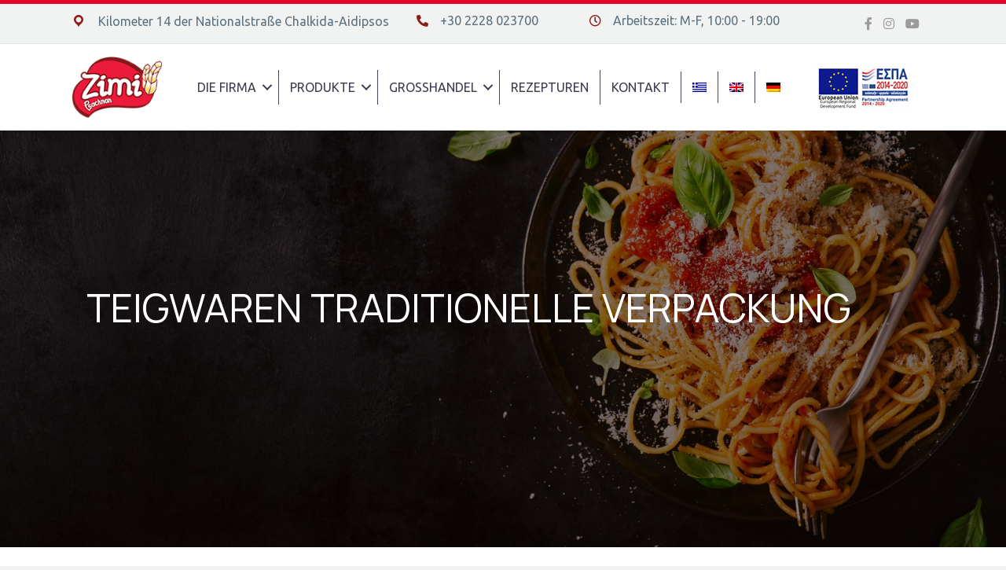

--- FILE ---
content_type: text/html; charset=UTF-8
request_url: https://evoiki-zimi.gr/de/products/tarhana-saeuerlich-1000-g/
body_size: 15475
content:
<!DOCTYPE html><html lang="de-DE" prefix="og: https://ogp.me/ns#"><head><meta charset="UTF-8" /><meta name='viewport' content='width=device-width, initial-scale=1.0' /><meta http-equiv='X-UA-Compatible' content='IE=edge' /><link rel="stylesheet" media="print" onload="this.onload=null;this.media='all';" id="ao_optimized_gfonts" href="https://fonts.googleapis.com/css?family=Ubuntu%3A300%2C400%2C700%7CManrope%3A400%7CUbuntu+Condensed%3A400%7CManrope%3A500&amp;display=swap"><link rel="profile" href="https://gmpg.org/xfn/11" /><link rel="alternate" hreflang="el" href="https://evoiki-zimi.gr/products/%cf%84%cf%81%ce%b1%cf%87%ce%b1%ce%bd%ce%b1%cf%83-%ce%be%cf%85%ce%bd%ce%bf%cf%83-1000%ce%b3%cf%81/" /><link rel="alternate" hreflang="en" href="https://evoiki-zimi.gr/en/products/sour-trahanas-1000-gr/" /><link rel="alternate" hreflang="de" href="https://evoiki-zimi.gr/de/products/tarhana-saeuerlich-1000-g/" /><link rel="alternate" hreflang="x-default" href="https://evoiki-zimi.gr/products/%cf%84%cf%81%ce%b1%cf%87%ce%b1%ce%bd%ce%b1%cf%83-%ce%be%cf%85%ce%bd%ce%bf%cf%83-1000%ce%b3%cf%81/" /><link media="all" href="https://evoiki-zimi.gr/wp-content/cache/autoptimize/css/autoptimize_1210fd0b26fdd3393703220f0a70a166.css" rel="stylesheet"><title>TARHANA SÄUERLICH 1000 g - Evoiki Zimi</title><meta name="robots" content="index, follow, max-snippet:-1, max-video-preview:-1, max-image-preview:large"/><link rel="canonical" href="https://evoiki-zimi.gr/de/products/tarhana-saeuerlich-1000-g/" /><meta property="og:locale" content="de_DE" /><meta property="og:type" content="article" /><meta property="og:title" content="TARHANA SÄUERLICH 1000 g - Evoiki Zimi" /><meta property="og:url" content="https://evoiki-zimi.gr/de/products/tarhana-saeuerlich-1000-g/" /><meta property="og:site_name" content="Evoiki Zimi" /><meta property="og:image" content="https://evoiki-zimi.gr/wp-content/uploads/2022/01/04301.jpg" /><meta property="og:image:secure_url" content="https://evoiki-zimi.gr/wp-content/uploads/2022/01/04301.jpg" /><meta property="og:image:width" content="1500" /><meta property="og:image:height" content="1047" /><meta property="og:image:alt" content="TARHANA SÄUERLICH 1000 g" /><meta property="og:image:type" content="image/jpeg" /><meta name="twitter:card" content="summary_large_image" /><meta name="twitter:title" content="TARHANA SÄUERLICH 1000 g - Evoiki Zimi" /><meta name="twitter:image" content="https://evoiki-zimi.gr/wp-content/uploads/2022/01/04301.jpg" /> <script type="application/ld+json" class="rank-math-schema">{"@context":"https://schema.org","@graph":[{"@type":"BreadcrumbList","@id":"https://evoiki-zimi.gr/de/products/tarhana-saeuerlich-1000-g/#breadcrumb","itemListElement":[{"@type":"ListItem","position":"1","item":{"@id":"https://evoiki-zimi.gr","name":"Home"}},{"@type":"ListItem","position":"2","item":{"@id":"https://evoiki-zimi.gr/de/products/","name":"Products"}},{"@type":"ListItem","position":"3","item":{"@id":"https://evoiki-zimi.gr/de/products/tarhana-saeuerlich-1000-g/","name":"TARHANA S\u00c4UERLICH 1000 g"}}]}]}</script> <link href='https://fonts.gstatic.com' crossorigin rel='preconnect' /><link rel="alternate" type="application/rss+xml" title="Evoiki Zimi &raquo; Feed" href="https://evoiki-zimi.gr/de/feed/" /><link rel="alternate" type="application/rss+xml" title="Evoiki Zimi &raquo; Kommentar-Feed" href="https://evoiki-zimi.gr/de/comments/feed/" /><link rel="alternate" title="oEmbed (JSON)" type="application/json+oembed" href="https://evoiki-zimi.gr/de/wp-json/oembed/1.0/embed?url=https%3A%2F%2Fevoiki-zimi.gr%2Fde%2Fproducts%2Ftarhana-saeuerlich-1000-g%2F" /><link rel="alternate" title="oEmbed (XML)" type="text/xml+oembed" href="https://evoiki-zimi.gr/de/wp-json/oembed/1.0/embed?url=https%3A%2F%2Fevoiki-zimi.gr%2Fde%2Fproducts%2Ftarhana-saeuerlich-1000-g%2F&#038;format=xml" /><link rel="preload" href="https://evoiki-zimi.gr/wp-content/plugins/bb-plugin/fonts/fontawesome/5.15.4/webfonts/fa-solid-900.woff2" as="font" type="font/woff2" crossorigin="anonymous"><link rel="preload" href="https://evoiki-zimi.gr/wp-content/plugins/bb-plugin/fonts/fontawesome/5.15.4/webfonts/fa-regular-400.woff2" as="font" type="font/woff2" crossorigin="anonymous"><link rel="preload" href="https://evoiki-zimi.gr/wp-content/plugins/bb-plugin/fonts/fontawesome/5.15.4/webfonts/fa-brands-400.woff2" as="font" type="font/woff2" crossorigin="anonymous"><style id='wp-img-auto-sizes-contain-inline-css'>img:is([sizes=auto i],[sizes^="auto," i]){contain-intrinsic-size:3000px 1500px}
/*# sourceURL=wp-img-auto-sizes-contain-inline-css */</style><style id='classic-theme-styles-inline-css'>/*! This file is auto-generated */
.wp-block-button__link{color:#fff;background-color:#32373c;border-radius:9999px;box-shadow:none;text-decoration:none;padding:calc(.667em + 2px) calc(1.333em + 2px);font-size:1.125em}.wp-block-file__button{background:#32373c;color:#fff;text-decoration:none}
/*# sourceURL=/wp-includes/css/classic-themes.min.css */</style><style id='rs-plugin-settings-inline-css'>#rs-demo-id {}
/*# sourceURL=rs-plugin-settings-inline-css */</style><link rel='stylesheet' id='dashicons-css' href='https://evoiki-zimi.gr/wp-includes/css/dashicons.min.css?ver=6.9' media='all' /><link rel='stylesheet' id='fl-builder-layout-bundle-187b010773202bdc58d1d1287feb2a6e-css' href='https://evoiki-zimi.gr/wp-content/cache/autoptimize/css/autoptimize_single_187b010773202bdc58d1d1287feb2a6e.css?ver=2.5.4.3-1.4.2' media='all' /><link rel='stylesheet' id='fl-automator-skin-css' href='https://evoiki-zimi.gr/wp-content/cache/autoptimize/css/autoptimize_single_a7f0a86750ebcfef9f6e1ab026b2258a.css?ver=1.7.8' media='all' /> <script id="wpml-cookie-js-extra">var wpml_cookies = {"wp-wpml_current_language":{"value":"de","expires":1,"path":"/"}};
var wpml_cookies = {"wp-wpml_current_language":{"value":"de","expires":1,"path":"/"}};
//# sourceURL=wpml-cookie-js-extra</script> <script src="https://evoiki-zimi.gr/wp-content/cache/autoptimize/js/autoptimize_single_f3606e4db5e156a1b086bcfeb3b2d9b4.js?ver=486900" id="wpml-cookie-js" defer data-wp-strategy="defer"></script> <script src="https://evoiki-zimi.gr/wp-includes/js/jquery/jquery.min.js?ver=3.7.1" id="jquery-core-js"></script> <script defer src="https://evoiki-zimi.gr/wp-includes/js/jquery/jquery-migrate.min.js?ver=3.4.1" id="jquery-migrate-js"></script> <script defer src="https://evoiki-zimi.gr/wp-includes/js/imagesloaded.min.js?ver=6.9" id="imagesloaded-js"></script> <link rel="https://api.w.org/" href="https://evoiki-zimi.gr/de/wp-json/" /><link rel="EditURI" type="application/rsd+xml" title="RSD" href="https://evoiki-zimi.gr/xmlrpc.php?rsd" /><meta name="generator" content="WordPress 6.9" /><link rel='shortlink' href='https://evoiki-zimi.gr/de/?p=4155' /><meta name="generator" content="WPML ver:4.8.6 stt:1,3,13;" /> <script>var bb_powerpack = {
				ajaxurl: 'https://evoiki-zimi.gr/wp-admin/admin-ajax.php'
			};</script> <script defer language="JavaScript" src="https://DUNSRegistered.dnb.com" type="text/javascript"></script><style>.recentcomments a{display:inline !important;padding:0 !important;margin:0 !important;}</style><script id="google_gtagjs" src="https://www.googletagmanager.com/gtag/js?id=G-20V6F7LS56" async></script> <script id="google_gtagjs-inline">window.dataLayer = window.dataLayer || [];function gtag(){dataLayer.push(arguments);}gtag('js', new Date());gtag('config', 'G-20V6F7LS56', {} );</script> <meta name="generator" content="Powered by Slider Revolution 6.3.1 - responsive, Mobile-Friendly Slider Plugin for WordPress with comfortable drag and drop interface." />  <script async src="https://www.googletagmanager.com/gtag/js?id=G-20V6F7LS56"></script> <script>window.dataLayer = window.dataLayer || [];
  function gtag(){dataLayer.push(arguments);}
  gtag('js', new Date());

  gtag('config', 'G-20V6F7LS56');</script> <link rel="icon" href="https://evoiki-zimi.gr/wp-content/uploads/2022/06/cropped-zimi-icon-32x32.jpg" sizes="32x32" /><link rel="icon" href="https://evoiki-zimi.gr/wp-content/uploads/2022/06/cropped-zimi-icon-192x192.jpg" sizes="192x192" /><link rel="apple-touch-icon" href="https://evoiki-zimi.gr/wp-content/uploads/2022/06/cropped-zimi-icon-180x180.jpg" /><meta name="msapplication-TileImage" content="https://evoiki-zimi.gr/wp-content/uploads/2022/06/cropped-zimi-icon-270x270.jpg" /><style id="wp-custom-css">overflow-x: hidden;</style></head><body class="wp-singular products-template-default single single-products postid-4155 wp-theme-bb-theme wp-child-theme-bb-theme-child fl-theme-builder-header fl-theme-builder-header-topbar-and-menu fl-theme-builder-footer fl-theme-builder-footer-footer fl-theme-builder-singular fl-theme-builder-singular-product fl-framework-base fl-preset-default fl-full-width fl-search-active" itemscope="itemscope" itemtype="https://schema.org/WebPage"> <a aria-label="Zum Inhalt springen" class="fl-screen-reader-text" href="#fl-main-content">Zum Inhalt springen</a><div class="fl-page"><header class="fl-builder-content fl-builder-content-4439 fl-builder-global-templates-locked" data-post-id="4439" data-type="header" data-sticky="1" data-sticky-on="" data-sticky-breakpoint="medium" data-shrink="0" data-overlay="0" data-overlay-bg="transparent" data-shrink-image-height="50px" role="banner" itemscope="itemscope" itemtype="http://schema.org/WPHeader"><div class="fl-row fl-row-full-width fl-row-bg-color fl-node-60782e317cd78 fl-row-custom-height fl-row-align-center" data-node="60782e317cd78"><div class="fl-row-content-wrap"><div class="fl-row-content fl-row-fixed-width fl-node-content"><div class="fl-col-group fl-node-6078317766e5e fl-col-group-equal-height fl-col-group-align-center" data-node="6078317766e5e"><div class="fl-col fl-node-6078317766fa2 fl-col-small" data-node="6078317766fa2"><div class="fl-col-content fl-node-content"><div class="fl-module fl-module-icon fl-node-60783254216a1" data-node="60783254216a1"><div class="fl-module-content fl-node-content"><div class="fl-icon-wrap"> <span class="fl-icon"> <i class="dashicons dashicons-before dashicons-location" aria-hidden="true"></i> <span class="sr-only">14ο χλμ. Ε.Ο. Χαλκίδας – Αιδηψού, 34400</span> </span><div id="fl-icon-text-60783254216a1" class="fl-icon-text fl-icon-text-wrap"><p>Kilometer 14 der Nationalstraße Chalkida-Aidipsos</p></div></div></div></div></div></div><div class="fl-col fl-node-6078317766fa6 fl-col-small" data-node="6078317766fa6"><div class="fl-col-content fl-node-content"><div class="fl-module fl-module-icon fl-node-6078325ae153e" data-node="6078325ae153e"><div class="fl-module-content fl-node-content"><div class="fl-icon-wrap"> <span class="fl-icon"> <a href="tel:+302228023700" target="_self" tabindex="-1" aria-hidden="true" aria-labelledby="fl-icon-text-6078325ae153e"> <i class="fas fa-phone-alt" aria-hidden="true"></i> <span class="sr-only">+30 2228 023700</span> </a> </span><div id="fl-icon-text-6078325ae153e" class="fl-icon-text"> <a href="tel:+302228023700" target="_self" class="fl-icon-text-link fl-icon-text-wrap"><p>+30 2228 023700</p> </a></div></div></div></div></div></div><div class="fl-col fl-node-6078317766fa8 fl-col-small" data-node="6078317766fa8"><div class="fl-col-content fl-node-content"><div class="fl-module fl-module-icon fl-node-60783205e80fb" data-node="60783205e80fb"><div class="fl-module-content fl-node-content"><div class="fl-icon-wrap"> <span class="fl-icon"> <i class="far fa-clock" aria-hidden="true"></i> <span class="sr-only">Διεύθυνση οδός 16, Ελλάδα</span> </span><div id="fl-icon-text-60783205e80fb" class="fl-icon-text fl-icon-text-wrap"><p>Arbeitszeit: Μ-F, 10:00 - 19:00</p></div></div></div></div></div></div><div class="fl-col fl-node-6078317766faa fl-col-small" data-node="6078317766faa"><div class="fl-col-content fl-node-content"><div class="fl-module fl-module-icon-group fl-node-60782e317cd7c" data-node="60782e317cd7c"><div class="fl-module-content fl-node-content"><div class="fl-icon-group"> <span class="fl-icon"> <a href="https://www.facebook.com/EvoikiZimi/" target="_blank" rel="noopener" > <i class="fab fa-facebook-f" aria-hidden="true"></i> </a> </span> <span class="fl-icon"> <a href="https://www.instagram.com/evoikizimi/" target="_blank" rel="noopener" > <i class="fab fa-instagram" aria-hidden="true"></i> </a> </span> <span class="fl-icon"> <a href="https://www.youtube.com/channel/UCRpxuBEzD9J_l_Cahw8JvIA" target="_blank" rel="noopener" > <i class="fab fa-youtube" aria-hidden="true"></i> </a> </span></div></div></div></div></div></div></div></div></div><div class="fl-row fl-row-full-width fl-row-bg-color fl-node-607833c082956 fl-row-custom-height fl-row-align-center" data-node="607833c082956"><div class="fl-row-content-wrap"><div class="fl-row-content fl-row-fixed-width fl-node-content"><div class="fl-col-group fl-node-607833c0862b7 fl-col-group-equal-height fl-col-group-align-center" data-node="607833c0862b7"><div class="fl-col fl-node-607833c0863d2 fl-col-small" data-node="607833c0863d2"><div class="fl-col-content fl-node-content"><div class="fl-module fl-module-photo fl-node-607835dd1efb5" data-node="607835dd1efb5"><div class="fl-module-content fl-node-content"><div class="fl-photo fl-photo-align-center" itemscope itemtype="https://schema.org/ImageObject"><div class="fl-photo-content fl-photo-img-png"> <a href="/de/" target="_self" itemprop="url"> <img decoding="async" width="128" height="85" class="fl-photo-img wp-image-3775" src="https://evoiki-zimi.gr/wp-content/uploads/2022/04/logo-en.png" alt="logo-en" itemprop="image" title="logo-en" data-no-lazy="1" /> </a></div></div></div></div></div></div><div class="fl-col fl-node-607833c0863d6" data-node="607833c0863d6"><div class="fl-col-content fl-node-content"><div class="fl-module fl-module-menu fl-node-60782e317cd77" data-node="60782e317cd77"><div class="fl-module-content fl-node-content"><div class="fl-menu fl-menu-responsive-toggle-mobile"> <button class="fl-menu-mobile-toggle hamburger" aria-label="Menu"><span class="fl-menu-icon svg-container"><svg version="1.1" class="hamburger-menu" xmlns="http://www.w3.org/2000/svg" xmlns:xlink="http://www.w3.org/1999/xlink" viewBox="0 0 512 512"> <rect class="fl-hamburger-menu-top" width="512" height="102"/> <rect class="fl-hamburger-menu-middle" y="205" width="512" height="102"/> <rect class="fl-hamburger-menu-bottom" y="410" width="512" height="102"/> </svg> </span></button><div class="fl-clear"></div><nav aria-label="Menu" itemscope="itemscope" itemtype="https://schema.org/SiteNavigationElement"><ul id="menu-main-menu-german" class="menu fl-menu-horizontal fl-toggle-arrows"><li id="menu-item-3598" class="menu-item menu-item-type-custom menu-item-object-custom menu-item-has-children fl-has-submenu"><div class="fl-has-submenu-container"><a href="/de/company/">DIE FIRMA</a><span class="fl-menu-toggle"></span></div><ul class="sub-menu"><li id="menu-item-3599" class="menu-item menu-item-type-custom menu-item-object-custom"><a href="/de/company/">UNTERNEHMENSPROFIL</a></li><li id="menu-item-3600" class="menu-item menu-item-type-custom menu-item-object-custom"><a href="/de/quality/">PRODUKTIONSQUALITÄT</a></li><li id="menu-item-3601" class="menu-item menu-item-type-custom menu-item-object-custom"><a href="/de/b2bpartners/">KOOPERATIONEN</a></li><li id="menu-item-3602" class="menu-item menu-item-type-custom menu-item-object-custom"><a href="/de/company-history/">GESCHICHTE</a></li><li id="menu-item-3603" class="menu-item menu-item-type-custom menu-item-object-custom"><a href="/de/exports/">EXPORTE</a></li><li id="menu-item-3604" class="menu-item menu-item-type-custom menu-item-object-custom"><a href="/de/social_responsibility/">UNTERNEHMERISCHE SOZIALVERANTWORTUNG</a></li><li id="menu-item-3605" class="menu-item menu-item-type-custom menu-item-object-custom"><a href="/de/adverts/">ANZEIGE</a></li><li id="menu-item-3606" class="menu-item menu-item-type-custom menu-item-object-custom"><a href="/de/financial-data/">FINANZDATEN</a></li></ul></li><li id="menu-item-3607" class="menu-item menu-item-type-custom menu-item-object-custom menu-item-has-children fl-has-submenu"><div class="fl-has-submenu-container"><a href="/de/einzelhandelsprodukte/">PRODUKTE</a><span class="fl-menu-toggle"></span></div><ul class="sub-menu"><li id="menu-item-3608" class="menu-item menu-item-type-custom menu-item-object-custom menu-item-has-children fl-has-submenu"><div class="fl-has-submenu-container"><a href="/de/consumer/filoteig/">TEIGBLÄTTER</a><span class="fl-menu-toggle"></span></div><ul class="sub-menu"><li id="menu-item-3609" class="menu-item menu-item-type-custom menu-item-object-custom"><a href="/de/consumer/frischer-fylloteig/">FRISCHE TEIGBLÄTTER, VERPACKT</a></li><li id="menu-item-3610" class="menu-item menu-item-type-custom menu-item-object-custom"><a href="/de/consumer/tk-filoteig/">TIEFGEKÜHLTE TEIGBLÄTTER</a></li></ul></li><li id="menu-item-3611" class="menu-item menu-item-type-custom menu-item-object-custom menu-item-has-children fl-has-submenu"><div class="fl-has-submenu-container"><a href="/de/consumer/endprodukte/">TIEFGEKÜHLTE TEIGBLÄTTER</a><span class="fl-menu-toggle"></span></div><ul class="sub-menu"><li id="menu-item-3612" class="menu-item menu-item-type-custom menu-item-object-custom"><a href="/de/consumer/tk-suses/">SÜSS</a></li><li id="menu-item-3613" class="menu-item menu-item-type-custom menu-item-object-custom"><a href="/de/consumer/pitabrot-fur-souvlaki/">TORTE FÜR SOUVLAKI</a></li><li id="menu-item-3614" class="menu-item menu-item-type-custom menu-item-object-custom"><a href="/de/consumer/pizzen/">PIZZA / PEINIRLI</a></li><li id="menu-item-3615" class="menu-item menu-item-type-custom menu-item-object-custom"><a href="/einzelne-blatterteigtaschen/">INDIVIDUELL Blätterteigpasteten</a></li><li id="menu-item-3616" class="menu-item menu-item-type-custom menu-item-object-custom"><a href="/de/consumer/mini-blatterteig-und-murbeteig-tk/">MINI Blätterteig &#038; KOUROU</a></li><li id="menu-item-3617" class="menu-item menu-item-type-custom menu-item-object-custom"><a href="/de/consumer/nach-hausmacherart/">HANDGEFERTIGT</a></li></ul></li><li id="menu-item-3618" class="menu-item menu-item-type-custom menu-item-object-custom menu-item-has-children fl-has-submenu"><div class="fl-has-submenu-container"><a href="/de/consumer/teigwaren/">TEIGWAREN</a><span class="fl-menu-toggle"></span></div><ul class="sub-menu"><li id="menu-item-3619" class="menu-item menu-item-type-custom menu-item-object-custom"><a href="/de/consumer/teigwaren-einzelhandelsverpackung/">TEIGWAREN, EINZELHANDELSPACKUNG</a></li><li id="menu-item-3620" class="menu-item menu-item-type-custom menu-item-object-custom"><a href="/de/consumer/teigwaren-traditionelle-verpackung/">TEIGWAREN, TRADITIONELLE VERPACKUNG</a></li></ul></li></ul></li><li id="menu-item-3621" class="menu-item menu-item-type-custom menu-item-object-custom menu-item-has-children fl-has-submenu"><div class="fl-has-submenu-container"><a href="/de/grosshandelsprodukte/">GROSSHANDEL</a><span class="fl-menu-toggle"></span></div><ul class="sub-menu"><li id="menu-item-6339" class="menu-item menu-item-type-taxonomy menu-item-object-wholesale"><a href="https://evoiki-zimi.gr/de/wholesale/export-de/">EXPORTE</a></li><li id="menu-item-3636" class="menu-item menu-item-type-custom menu-item-object-custom"><a href="/de/wholesale/filoteig/">TEIGBLÄTTER</a></li><li id="menu-item-3637" class="menu-item menu-item-type-custom menu-item-object-custom"><a href="/de/wholesale/teigwaren/">TEIGWAREN</a></li><li id="menu-item-3638" class="menu-item menu-item-type-custom menu-item-object-custom menu-item-has-children fl-has-submenu"><div class="fl-has-submenu-container"><a href="/de/wholesale/endprodukte/">FERTIGPRODUKTE</a><span class="fl-menu-toggle"></span></div><ul class="sub-menu"><li id="menu-item-3639" class="menu-item menu-item-type-custom menu-item-object-custom"><a href="/de/wholesale/brotwaren/">BACKWAREN</a></li><li id="menu-item-3640" class="menu-item menu-item-type-custom menu-item-object-custom"><a href="/de/wholesale/pitabrot-fur-souvlaki/">PITA FÜR SOUVLAKI</a></li><li id="menu-item-3641" class="menu-item menu-item-type-custom menu-item-object-custom"><a href="/de/wholesale/croissants-de/">CROISSANTS</a></li><li id="menu-item-3642" class="menu-item menu-item-type-custom menu-item-object-custom"><a href="/de/wholesale/donuts-de/">DONUTS</a></li><li id="menu-item-3643" class="menu-item menu-item-type-custom menu-item-object-custom"><a href="/de/wholesale/suses/">SÜSS</a></li><li id="menu-item-3644" class="menu-item menu-item-type-custom menu-item-object-custom"><a href="/de/wholesale/pizzen-pizzaboden-peinirli/">PIZZEN / PEINIRLI</a></li><li id="menu-item-3645" class="menu-item menu-item-type-custom menu-item-object-custom"><a href="/de/wholesale/pitabrot-aus-rustikalem-filoteig/">TORTEN &#038; TORTENSTÜCKE MIT LÄNDERBLATT</a></li><li id="menu-item-3646" class="menu-item menu-item-type-custom menu-item-object-custom"><a href="/de/wholesale/blatter-und-murbeteig-geback-sus-salzig/">SALZIG &#038; SÜSS Blätterteig &#038; KOUROU</a></li><li id="menu-item-3647" class="menu-item menu-item-type-custom menu-item-object-custom"><a href="/de/wholesale/mini-blatter-und-murbeteig-geback-sus-salzig/">MINI SALTY &#038; SWEET Blätterteig &#038; KOUROU</a></li></ul></li></ul></li><li id="menu-item-3648" class="menu-item menu-item-type-custom menu-item-object-custom"><a href="/de/recipes/">REZEPTUREN</a></li><li id="menu-item-3649" class="menu-item menu-item-type-custom menu-item-object-custom"><a href="/de/contact/">KONTAKT</a></li><li id="menu-item-wpml-ls-17-el" class="menu-item wpml-ls-slot-17 wpml-ls-item wpml-ls-item-el wpml-ls-menu-item wpml-ls-first-item menu-item-type-wpml_ls_menu_item menu-item-object-wpml_ls_menu_item"><a title="Zu Griechisch wechseln" href="https://evoiki-zimi.gr/products/%cf%84%cf%81%ce%b1%cf%87%ce%b1%ce%bd%ce%b1%cf%83-%ce%be%cf%85%ce%bd%ce%bf%cf%83-1000%ce%b3%cf%81/"><noscript><img decoding="async"
 class="wpml-ls-flag"
 src="https://evoiki-zimi.gr/wp-content/plugins/sitepress-multilingual-cms/res/flags/el.png"
 alt="Griechisch" 
 /></noscript><img decoding="async"
 class="lazyload wpml-ls-flag"
 src='data:image/svg+xml,%3Csvg%20xmlns=%22http://www.w3.org/2000/svg%22%20viewBox=%220%200%20210%20140%22%3E%3C/svg%3E' data-src="https://evoiki-zimi.gr/wp-content/plugins/sitepress-multilingual-cms/res/flags/el.png"
 alt="Griechisch" 
 /></a></li><li id="menu-item-wpml-ls-17-en" class="menu-item wpml-ls-slot-17 wpml-ls-item wpml-ls-item-en wpml-ls-menu-item menu-item-type-wpml_ls_menu_item menu-item-object-wpml_ls_menu_item"><a title="Zu Englisch wechseln" href="https://evoiki-zimi.gr/en/products/sour-trahanas-1000-gr/"><noscript><img decoding="async"
 class="wpml-ls-flag"
 src="https://evoiki-zimi.gr/wp-content/plugins/sitepress-multilingual-cms/res/flags/en.png"
 alt="Englisch" 
 /></noscript><img decoding="async"
 class="lazyload wpml-ls-flag"
 src='data:image/svg+xml,%3Csvg%20xmlns=%22http://www.w3.org/2000/svg%22%20viewBox=%220%200%20210%20140%22%3E%3C/svg%3E' data-src="https://evoiki-zimi.gr/wp-content/plugins/sitepress-multilingual-cms/res/flags/en.png"
 alt="Englisch" 
 /></a></li><li id="menu-item-wpml-ls-17-de" class="menu-item wpml-ls-slot-17 wpml-ls-item wpml-ls-item-de wpml-ls-current-language wpml-ls-menu-item wpml-ls-last-item menu-item-type-wpml_ls_menu_item menu-item-object-wpml_ls_menu_item"><a href="https://evoiki-zimi.gr/de/products/tarhana-saeuerlich-1000-g/"><noscript><img decoding="async"
 class="wpml-ls-flag"
 src="https://evoiki-zimi.gr/wp-content/plugins/sitepress-multilingual-cms/res/flags/de.png"
 alt="Deutsch" 
 /></noscript><img decoding="async"
 class="lazyload wpml-ls-flag"
 src='data:image/svg+xml,%3Csvg%20xmlns=%22http://www.w3.org/2000/svg%22%20viewBox=%220%200%20210%20140%22%3E%3C/svg%3E' data-src="https://evoiki-zimi.gr/wp-content/plugins/sitepress-multilingual-cms/res/flags/de.png"
 alt="Deutsch" 
 /></a></li></ul></nav></div></div></div></div></div><div class="fl-col fl-node-3p9ydetq8va6 fl-col-small" data-node="3p9ydetq8va6"><div class="fl-col-content fl-node-content"><div class="fl-module fl-module-photo fl-node-ydbn1zx8hjw3" data-node="ydbn1zx8hjw3"><div class="fl-module-content fl-node-content"><div class="fl-photo fl-photo-align-center" itemscope itemtype="https://schema.org/ImageObject"><div class="fl-photo-content fl-photo-img-jpg"> <a href="https://evoiki-zimi.gr/wp-content/uploads/2023/05/poster_mesaies-ΕυβοικηEN.pdf" target="_blank" rel="noopener"  itemprop="url"> <img decoding="async" class="fl-photo-img wp-image-4780 size-full" src="https://evoiki-zimi.gr/wp-content/uploads/2021/04/e-bannerespaEΤΠΑ120X60EN.jpg" alt="e-bannerespaEΤΠΑ120X60EN" itemprop="image" height="60" width="120" title="e-bannerespaEΤΠΑ120X60EN"  data-no-lazy="1" /> </a></div></div></div></div></div></div></div></div></div></div></header><div id="fl-main-content" class="fl-page-content" itemprop="mainContentOfPage" role="main"><div class="fl-builder-content fl-builder-content-4068 fl-builder-global-templates-locked" data-post-id="4068"><div class="fl-row fl-row-full-width fl-row-bg-photo fl-node-61b6308754e3f fl-row-custom-height fl-row-align-center fl-row-bg-overlay" data-node="61b6308754e3f"><div class="fl-row-content-wrap"><div class="fl-row-content fl-row-fixed-width fl-node-content"><div class="fl-col-group fl-node-61b6308754e40" data-node="61b6308754e40"><div class="fl-col fl-node-61b6308754e41" data-node="61b6308754e41"><div class="fl-col-content fl-node-content"><div class="fl-module fl-module-heading fl-node-61b6308754e36" data-node="61b6308754e36"><div class="fl-module-content fl-node-content"><h1 class="fl-heading"> <span class="fl-heading-text">TEIGWAREN TRADITIONELLE VERPACKUNG</span></h1></div></div></div></div></div><div class="fl-col-group fl-node-61b8fd270c419" data-node="61b8fd270c419"><div class="fl-col fl-node-61b8fd270c52b" data-node="61b8fd270c52b"><div class="fl-col-content fl-node-content"></div></div></div></div></div></div><div class="fl-row fl-row-fixed-width fl-row-bg-none fl-node-61b9cb75a1a9e" data-node="61b9cb75a1a9e"><div class="fl-row-content-wrap"><div class="fl-row-content fl-row-fixed-width fl-node-content"><div class="fl-col-group fl-node-61b9cb75a1a6c" data-node="61b9cb75a1a6c"><div class="fl-col fl-node-61b9cb75a1a9c" data-node="61b9cb75a1a9c"><div class="fl-col-content fl-node-content"><div class="fl-module fl-module-heading fl-node-61b9cb75a1a9d" data-node="61b9cb75a1a9d"><div class="fl-module-content fl-node-content"><h3 class="fl-heading"> <span class="fl-heading-text">TARHANA SÄUERLICH 1000 g</span></h3></div></div></div></div></div><div class="fl-col-group fl-node-61b9cb75a1a6a" data-node="61b9cb75a1a6a"><div class="fl-col fl-node-61b9cb75a1a6d fl-col-has-cols" data-node="61b9cb75a1a6d"><div class="fl-col-content fl-node-content"><div class="fl-col-group fl-node-61b9cb75a1a70 fl-col-group-nested" data-node="61b9cb75a1a70"><div class="fl-col fl-node-61b9cb75a1a80" data-node="61b9cb75a1a80"><div class="fl-col-content fl-node-content"><div class="fl-module fl-module-photo fl-node-61b9cb75a1a81" data-node="61b9cb75a1a81"><div class="fl-module-content fl-node-content"><div class="fl-photo fl-photo-align-center" itemscope itemtype="https://schema.org/ImageObject"><div class="fl-photo-content fl-photo-img-jpg"> <a href="https://evoiki-zimi.gr/wp-content/uploads/2022/01/04301.jpg" target="_self" itemprop="url"> <noscript><img decoding="async" class="fl-photo-img wp-image-2958 size-full" src="https://evoiki-zimi.gr/wp-content/uploads/2022/01/04301.jpg" alt="ΤΡΑΧΑΝΑΣ ΞΥΝΟΣ 1000γρ." itemprop="image" height="1047" width="1500" title="ΤΡΑΧΑΝΑΣ ΞΥΝΟΣ 1000γρ." srcset="https://evoiki-zimi.gr/wp-content/uploads/2022/01/04301.jpg 1500w, https://evoiki-zimi.gr/wp-content/uploads/2022/01/04301-300x209.jpg 300w, https://evoiki-zimi.gr/wp-content/uploads/2022/01/04301-1024x715.jpg 1024w, https://evoiki-zimi.gr/wp-content/uploads/2022/01/04301-768x536.jpg 768w" sizes="(max-width: 1500px) 100vw, 1500px" /></noscript><img decoding="async" class="lazyload fl-photo-img wp-image-2958 size-full" src='data:image/svg+xml,%3Csvg%20xmlns=%22http://www.w3.org/2000/svg%22%20viewBox=%220%200%201500%201047%22%3E%3C/svg%3E' data-src="https://evoiki-zimi.gr/wp-content/uploads/2022/01/04301.jpg" alt="ΤΡΑΧΑΝΑΣ ΞΥΝΟΣ 1000γρ." itemprop="image" height="1047" width="1500" title="ΤΡΑΧΑΝΑΣ ΞΥΝΟΣ 1000γρ." data-srcset="https://evoiki-zimi.gr/wp-content/uploads/2022/01/04301.jpg 1500w, https://evoiki-zimi.gr/wp-content/uploads/2022/01/04301-300x209.jpg 300w, https://evoiki-zimi.gr/wp-content/uploads/2022/01/04301-1024x715.jpg 1024w, https://evoiki-zimi.gr/wp-content/uploads/2022/01/04301-768x536.jpg 768w" data-sizes="(max-width: 1500px) 100vw, 1500px" /> </a></div></div></div></div></div></div></div><div class="fl-col-group fl-node-61b9cb75a1a73 fl-col-group-nested" data-node="61b9cb75a1a73"><div class="fl-col fl-node-61b9cb75a1a85" data-node="61b9cb75a1a85"><div class="fl-col-content fl-node-content"><div class="fl-module fl-module-rich-text fl-node-61b9cb75a1a86" data-node="61b9cb75a1a86"><div class="fl-module-content fl-node-content"><div class="fl-rich-text"><p>In einem Topf 2 l Wasser zum Kochen bringen. 1 Teelöffel Salz hinzufügen.</p></div></div></div></div></div></div><div class="fl-col-group fl-node-61b9cb75a1a6f fl-col-group-nested fl-col-group-equal-height fl-col-group-align-top" data-node="61b9cb75a1a6f"><div class="fl-col fl-node-61b9cb75a1a74 fl-col-small" data-node="61b9cb75a1a74"><div class="fl-col-content fl-node-content"><div class="fl-module fl-module-heading fl-node-61b9cb75a1a79" data-node="61b9cb75a1a79"><div class="fl-module-content fl-node-content"><h3 class="fl-heading"> <span class="fl-heading-text">EINFRIERZEIT</span></h3></div></div><div class="fl-module fl-module-html fl-node-61b9cb75a1a78" data-node="61b9cb75a1a78"><div class="fl-module-content fl-node-content"><div class="fl-html"><div style="width: 55px; height: 3px; background: #e7272d; text-indent: 9px; margin: auto;"></div></div></div></div><div class="fl-module fl-module-heading fl-node-61ba3ba847614" data-node="61ba3ba847614"><div class="fl-module-content fl-node-content"><h3 class="fl-heading"> <span class="fl-heading-text"></span></h3></div></div></div></div><div class="fl-col fl-node-61b9cb75a1a75 fl-col-small" data-node="61b9cb75a1a75"><div class="fl-col-content fl-node-content"><div class="fl-module fl-module-heading fl-node-61b9cb75a1a7c" data-node="61b9cb75a1a7c"><div class="fl-module-content fl-node-content"><h3 class="fl-heading"> <span class="fl-heading-text">BACKZEIT</span></h3></div></div><div class="fl-module fl-module-html fl-node-61b9cb75a1a7b" data-node="61b9cb75a1a7b"><div class="fl-module-content fl-node-content"><div class="fl-html"><div style="width: 55px; height: 3px; background: #e7272d; text-indent: 9px; margin: auto;"></div></div></div></div><div class="fl-module fl-module-html fl-node-620257bf27f14" data-node="620257bf27f14"><div class="fl-module-content fl-node-content"><div class="fl-html"><h3 class="custom"> min</h3></div></div></div></div></div><div class="fl-col fl-node-61b9cb75a1a76 fl-col-small" data-node="61b9cb75a1a76"><div class="fl-col-content fl-node-content"><div class="fl-module fl-module-heading fl-node-61b9cb75a1a7e" data-node="61b9cb75a1a7e"><div class="fl-module-content fl-node-content"><h3 class="fl-heading"> <span class="fl-heading-text">TEMPERATUR</span></h3></div></div><div class="fl-module fl-module-html fl-node-61b9cb75a1a7f" data-node="61b9cb75a1a7f"><div class="fl-module-content fl-node-content"><div class="fl-html"><div style="width: 55px; height: 3px; background: #e7272d; text-indent: 9px; margin: auto;"></div></div></div></div><div class="fl-module fl-module-html fl-node-6202584a87e6b" data-node="6202584a87e6b"><div class="fl-module-content fl-node-content"><div class="fl-html"><h3 class="custom"> °C</h3></div></div></div></div></div></div><div class="fl-col-group fl-node-61bb203b48a99 fl-col-group-nested" data-node="61bb203b48a99"></div><div class="fl-col-group fl-node-61b9cb75a1a71 fl-col-group-nested" data-node="61b9cb75a1a71"><div class="fl-col fl-node-61b9cb75a1a82" data-node="61b9cb75a1a82"><div class="fl-col-content fl-node-content"><div class="fl-module fl-module-pp-advanced-tabs fl-node-61b9cb75a1a83" data-node="61b9cb75a1a83"><div class="fl-module-content fl-node-content"><div class="pp-tabs pp-tabs-horizontal pp-tabs-vertical-left pp-tabs-default pp-clearfix" role="tablist"><div class="pp-tabs-labels pp-clearfix"><div id="pp-tab-61b9cb75a1a83-1" class="pp-tabs-label pp-tab-active pp-tab-icon-left" data-index="0" role="tab" tabindex="-1" aria-selected="true" aria-controls="pp-tab-61b9cb75a1a83-1-content"><div class="pp-tab-label-inner"><div class="pp-tab-label-wrap"> <span class="pp-tab-title">Nährwert / 100gr</span></div></div></div><div id="pp-tab-61b9cb75a1a83-2" class="pp-tabs-label pp-tab-icon-left" data-index="1" role="tab" tabindex="-1" aria-selected="false" aria-controls="pp-tab-61b9cb75a1a83-2-content"><div class="pp-tab-label-inner"><div class="pp-tab-label-wrap"> <span class="pp-tab-title">Nährwert / Portion</span></div></div></div></div><div class="pp-tabs-panels pp-clearfix"><div class="pp-tabs-panel"><div class="pp-tabs-label pp-tabs-panel-label pp-tab-active pp-tab-icon-left" data-index="0" role="tab"><div class="pp-tab-label-inner"><div class="pp-tab-label-flex"><div class="pp-tab-label-wrap"> <span class="pp-tab-title">Nährwert / 100gr</span></div></div> <i class="pp-toggle-icon pp-tab-open fa fa-plus"></i> <i class="pp-toggle-icon pp-tab-close fa fa-minus"></i></div></div><div id="pp-tab-61b9cb75a1a83-1-content" class="pp-tabs-panel-content pp-clearfix pp-tab-active" data-index="0" role="tabpanel" aria-labelledby="pp-tab-61b9cb75a1a83-1"><style id='fl-builder-layout-4069-inline-css'>.fl-node-61ba4a116da9f.fl-row-full-height > .fl-row-content-wrap, .fl-node-61ba4a116da9f.fl-row-custom-height > .fl-row-content-wrap {display: -webkit-box;display: -webkit-flex;display: -ms-flexbox;display: flex;}.fl-node-61ba4a116da9f.fl-row-full-height > .fl-row-content-wrap {min-height: 100vh;}.fl-node-61ba4a116da9f.fl-row-custom-height > .fl-row-content-wrap {min-height: 0;}.fl-builder-edit .fl-node-61ba4a116da9f.fl-row-full-height > .fl-row-content-wrap {min-height: calc( 100vh - 48px );}@media all and (device-width: 768px) and (device-height: 1024px) and (orientation:portrait){.fl-node-61ba4a116da9f.fl-row-full-height > .fl-row-content-wrap {min-height: 1024px;}}@media all and (device-width: 1024px) and (device-height: 768px) and (orientation:landscape){.fl-node-61ba4a116da9f.fl-row-full-height > .fl-row-content-wrap {min-height: 768px;}}@media screen and (device-aspect-ratio: 40/71) {.fl-node-61ba4a116da9f.fl-row-full-height > .fl-row-content-wrap {min-height: 500px;}}.fl-node-61ba4a116dd6e {width: 100%;}.fl-builder-content .fl-node-61ba4a116dd6e > .fl-col-content {min-height: 50px;} .fl-node-61ba4a116dd6e > .fl-col-content {padding-bottom:0px;}.fl-node-61ba4a3add9c6 {width: 15%;}.fl-node-61ba4a3add9c6 > .fl-col-content {background-color: #ededed;}.fl-builder-content .fl-node-61ba4a3add9c6 > .fl-col-content {min-height: 40px;}@media(max-width: 992px) {.fl-builder-content .fl-node-61ba4a3add9c6 {width: 33.33% !important;max-width: none;-webkit-box-flex: 0 1 auto;-moz-box-flex: 0 1 auto;-webkit-flex: 0 1 auto;-ms-flex: 0 1 auto;flex: 0 1 auto;}}@media(max-width: 768px) {.fl-builder-content .fl-node-61ba4a3add9c6 {width: 33.33% !important;max-width: none;clear: none;float: left;}}.fl-node-61ba4a3add9ca {width: 35%;}.fl-node-61ba4a3add9ca > .fl-col-content {background-color: #ededed;}.fl-builder-content .fl-node-61ba4a3add9ca > .fl-col-content {min-height: 40px;}.fl-node-61ba4a3add9cc {width: 50%;}.fl-node-61ba4a3add9cc > .fl-col-content {border-style: solid;border-width: 0;background-clip: border-box;border-color: #ededed;border-top-width: 2px;border-right-width: 2px;border-bottom-width: 2px;border-left-width: 0px;}.fl-builder-content .fl-node-61ba4a3add9cc > .fl-col-content {min-height: 40px;}.fl-node-61ba533c3e870 {width: 15%;}.fl-node-61ba533c3e870 > .fl-col-content {background-color: #ededed;}.fl-builder-content .fl-node-61ba533c3e870 > .fl-col-content {min-height: 40px;}@media(max-width: 992px) {.fl-builder-content .fl-node-61ba533c3e870 {width: 33.33% !important;max-width: none;-webkit-box-flex: 0 1 auto;-moz-box-flex: 0 1 auto;-webkit-flex: 0 1 auto;-ms-flex: 0 1 auto;flex: 0 1 auto;}}@media(max-width: 768px) {.fl-builder-content .fl-node-61ba533c3e870 {width: 33.33% !important;max-width: none;clear: none;float: left;}}.fl-node-61ba5375acf0f {width: 35%;}.fl-node-61ba5375acf0f > .fl-col-content {background-color: #ededed;}.fl-builder-content .fl-node-61ba5375acf0f > .fl-col-content {min-height: 40px;}.fl-node-61ba53868d337 {width: 50%;}.fl-node-61ba53868d337 > .fl-col-content {border-style: solid;border-width: 0;background-clip: border-box;border-color: #ededed;border-top-width: 2px;border-right-width: 2px;border-bottom-width: 2px;border-left-width: 0px;}.fl-builder-content .fl-node-61ba53868d337 > .fl-col-content {min-height: 40px;}.fl-node-61ba57a38d1ef {width: 15%;}.fl-node-61ba57a38d1ef > .fl-col-content {background-color: #ededed;}.fl-builder-content .fl-node-61ba57a38d1ef > .fl-col-content {min-height: 40px;}@media(max-width: 992px) {.fl-builder-content .fl-node-61ba57a38d1ef {width: 33.33% !important;max-width: none;-webkit-box-flex: 0 1 auto;-moz-box-flex: 0 1 auto;-webkit-flex: 0 1 auto;-ms-flex: 0 1 auto;flex: 0 1 auto;}}@media(max-width: 768px) {.fl-builder-content .fl-node-61ba57a38d1ef {width: 33.33% !important;max-width: none;clear: none;float: left;}}.fl-node-61ba588dd4b17 {width: 35%;}.fl-node-61ba588dd4b17 > .fl-col-content {background-color: #ededed;}.fl-builder-content .fl-node-61ba588dd4b17 > .fl-col-content {min-height: 40px;}.fl-node-61ba589977f59 {width: 50%;}.fl-node-61ba589977f59 > .fl-col-content {border-style: solid;border-width: 0;background-clip: border-box;border-color: #ededed;border-top-width: 2px;border-right-width: 2px;border-bottom-width: 2px;border-left-width: 0px;}.fl-builder-content .fl-node-61ba589977f59 > .fl-col-content {min-height: 40px;}.fl-node-61ba57ce5e775 {width: 15%;}.fl-node-61ba57ce5e775 > .fl-col-content {background-color: #ededed;}.fl-builder-content .fl-node-61ba57ce5e775 > .fl-col-content {min-height: 40px;}@media(max-width: 992px) {.fl-builder-content .fl-node-61ba57ce5e775 {width: 33.33% !important;max-width: none;-webkit-box-flex: 0 1 auto;-moz-box-flex: 0 1 auto;-webkit-flex: 0 1 auto;-ms-flex: 0 1 auto;flex: 0 1 auto;}}@media(max-width: 768px) {.fl-builder-content .fl-node-61ba57ce5e775 {width: 33.33% !important;max-width: none;clear: none;float: left;}}.fl-node-61ba58b5c50ff {width: 35%;}.fl-node-61ba58b5c50ff > .fl-col-content {background-color: #ededed;}.fl-builder-content .fl-node-61ba58b5c50ff > .fl-col-content {min-height: 40px;}.fl-node-61ba591408ab5 {width: 50%;}.fl-node-61ba591408ab5 > .fl-col-content {border-style: solid;border-width: 0;background-clip: border-box;border-color: #ededed;border-top-width: 2px;border-right-width: 2px;border-bottom-width: 2px;border-left-width: 0px;}.fl-builder-content .fl-node-61ba591408ab5 > .fl-col-content {min-height: 40px;}.fl-node-61ba57bf9eae6 {width: 15%;}.fl-node-61ba57bf9eae6 > .fl-col-content {background-color: #ededed;}.fl-builder-content .fl-node-61ba57bf9eae6 > .fl-col-content {min-height: 40px;}@media(max-width: 992px) {.fl-builder-content .fl-node-61ba57bf9eae6 {width: 33.33% !important;max-width: none;-webkit-box-flex: 0 1 auto;-moz-box-flex: 0 1 auto;-webkit-flex: 0 1 auto;-ms-flex: 0 1 auto;flex: 0 1 auto;}}@media(max-width: 768px) {.fl-builder-content .fl-node-61ba57bf9eae6 {width: 33.33% !important;max-width: none;clear: none;float: left;}}.fl-node-61ba58d198781 {width: 35%;}.fl-node-61ba58d198781 > .fl-col-content {background-color: #ededed;}.fl-builder-content .fl-node-61ba58d198781 > .fl-col-content {min-height: 40px;}.fl-node-61ba591740067 {width: 50%;}.fl-node-61ba591740067 > .fl-col-content {border-style: solid;border-width: 0;background-clip: border-box;border-color: #ededed;border-top-width: 2px;border-right-width: 2px;border-bottom-width: 2px;border-left-width: 0px;}.fl-builder-content .fl-node-61ba591740067 > .fl-col-content {min-height: 40px;}.fl-node-61ba57e7969d0 {width: 15%;}.fl-node-61ba57e7969d0 > .fl-col-content {background-color: #ededed;}.fl-builder-content .fl-node-61ba57e7969d0 > .fl-col-content {min-height: 40px;}@media(max-width: 992px) {.fl-builder-content .fl-node-61ba57e7969d0 {width: 33.33% !important;max-width: none;-webkit-box-flex: 0 1 auto;-moz-box-flex: 0 1 auto;-webkit-flex: 0 1 auto;-ms-flex: 0 1 auto;flex: 0 1 auto;}}@media(max-width: 768px) {.fl-builder-content .fl-node-61ba57e7969d0 {width: 33.33% !important;max-width: none;clear: none;float: left;}}.fl-node-61ba58cf0add9 {width: 35%;}.fl-node-61ba58cf0add9 > .fl-col-content {background-color: #ededed;}.fl-builder-content .fl-node-61ba58cf0add9 > .fl-col-content {min-height: 40px;}.fl-node-61ba591a9e7e5 {width: 50%;}.fl-node-61ba591a9e7e5 > .fl-col-content {border-style: solid;border-width: 0;background-clip: border-box;border-color: #ededed;border-top-width: 2px;border-right-width: 2px;border-bottom-width: 2px;border-left-width: 0px;}.fl-builder-content .fl-node-61ba591a9e7e5 > .fl-col-content {min-height: 40px;}.fl-node-ntuf4qilc916 {width: 15%;}.fl-node-ntuf4qilc916 > .fl-col-content {background-color: #ededed;}.fl-builder-content .fl-node-ntuf4qilc916 > .fl-col-content {min-height: 40px;}@media(max-width: 992px) {.fl-builder-content .fl-node-ntuf4qilc916 {width: 33.33% !important;max-width: none;-webkit-box-flex: 0 1 auto;-moz-box-flex: 0 1 auto;-webkit-flex: 0 1 auto;-ms-flex: 0 1 auto;flex: 0 1 auto;}}@media(max-width: 768px) {.fl-builder-content .fl-node-ntuf4qilc916 {width: 33.33% !important;max-width: none;clear: none;float: left;}}.fl-node-61ba58cc24aab {width: 35%;}.fl-node-61ba58cc24aab > .fl-col-content {background-color: #ededed;}.fl-builder-content .fl-node-61ba58cc24aab > .fl-col-content {min-height: 40px;}.fl-node-61ba58fec10ab {width: 50%;}.fl-node-61ba58fec10ab > .fl-col-content {border-style: solid;border-width: 0;background-clip: border-box;border-color: #ededed;border-top-width: 2px;border-right-width: 2px;border-bottom-width: 2px;border-left-width: 0px;}.fl-builder-content .fl-node-61ba58fec10ab > .fl-col-content {min-height: 40px;}.fl-node-hz8s76i54qt3 {width: 15%;}.fl-node-hz8s76i54qt3 > .fl-col-content {background-color: #EDEDED;}.fl-builder-content .fl-node-hz8s76i54qt3 > .fl-col-content {min-height: 40px;}.fl-node-q7r4ve9j8on3 {width: 35%;}.fl-node-q7r4ve9j8on3 > .fl-col-content {background-color: #EDEDED;}.fl-builder-content .fl-node-q7r4ve9j8on3 > .fl-col-content {min-height: 40px;}.fl-node-sqbvjcth3o8r {width: 50%;}.fl-node-sqbvjcth3o8r > .fl-col-content {border-style: solid;border-width: 0;background-clip: border-box;border-color: #EDEDED;border-top-width: 2px;border-right-width: 2px;border-bottom-width: 2px;border-left-width: 0px;}.fl-builder-content .fl-node-sqbvjcth3o8r > .fl-col-content {min-height: 40px;}.fl-node-61ba53137caf0 .fl-photo {text-align: center;} .fl-node-61ba53137caf0 > .fl-module-content {margin-top:0px;margin-bottom:0px;}.fl-node-61ba4b434cf60.fl-module-heading .fl-heading {font-family: Manrope, sans-serif;font-weight: 500;font-size: 16px;line-height: 50px;text-align: left;} .fl-node-61ba4b434cf60 > .fl-module-content {margin-top:5px;margin-bottom:5px;} .fl-node-61ba4a61e98e7 > .fl-module-content {margin-top:5px;margin-bottom:5px;}.clearfix:before,.clearfix:after {content: " ";display: table;}.clearfix:after {clear: both;}.pp-row-effects-wrap {overflow: hidden;}.fl-builder-edit .pp-row-effects-wrap {position: relative;}.pp-line-separator-inner.pp-line-only {line-height: 0;}.pp-line-separator-inner.pp-line-only .pp-line-separator.pp-line-only {display: inline-block;max-width: 100%;}.pp-line-separator-inner.pp-line-icon {position: relative;overflow: hidden;}.pp-line-separator-inner.pp-line-icon:before,.pp-line-separator-inner.pp-line-icon:after {content: '';display: inline-block;position: absolute;top: 50%;-webkit-transform: translateY(-50%);-moz-transform: translateY(-50%);-o-transform: translateY(-50%);-ms-transform: translateY(-50%);transform: translateY(-50%);}.pp-line-separator-inner .pp-image-wrap {display: inline-block;}.pp-line-separator-inner.pp-icon-image {position: relative;z-index: 99;}@media (max-width: 768px) {}.fl-node-61ba578653930 .pp-line-separator-inner.pp-line-only {text-align: center;}.fl-node-61ba578653930 .pp-line-separator-inner.pp-line-only .pp-line-separator {border-bottom-style: none;width: 100%;}.fl-node-61ba578653930 .pp-line-separator-inner.pp-line-icon:before,.fl-node-61ba578653930 .pp-line-separator-inner.pp-line-icon:after {border-bottom-style: none;width: 100%;}.fl-node-61ba578653930 .pp-line-separator-inner.pp-line-icon:before {left: auto;right: 50%;}.fl-node-61ba578653930 .pp-line-separator-inner.pp-line-icon:after {left: 50%;right: auto;}.fl-node-61ba578653930 .pp-line-separator-inner.pp-line-icon.left:before {display: none;}.fl-node-61ba578653930 .pp-line-separator-inner.pp-line-icon.left:after {left: 1%;}.fl-node-61ba578653930 .pp-line-separator-inner.pp-line-icon.right:after {display: none;}.fl-node-61ba578653930 .pp-line-separator-inner.pp-line-icon.right:before {right: 1%;}.fl-node-61ba578653930 .pp-line-separator-inner.pp-line-icon .pp-line-separator.pp-icon-image {border-bottom-style: none;width: 100%;}.fl-node-61ba578653930 .pp-line-separator-inner.pp-icon-image .pp-icon-wrap {text-align: center;}.fl-node-61ba578653930 .pp-line-separator-inner.pp-icon-image .pp-icon-wrap span.pp-icon {color: #000000;font-size: 16px;}.fl-node-61ba578653930 .pp-line-separator-inner.pp-icon-image {text-align: center;}.fl-node-61ba578653930 .pp-line-separator-inner.pp-icon-image .pp-image-wrap {}.fl-node-61ba578653930 .pp-line-separator-inner.pp-icon-image .pp-image-wrap img {border-top-left-radius: px;border-top-right-radius: px;border-bottom-left-radius: px;border-bottom-right-radius: px;height: 16px;width: 16px;} .fl-node-61ba578653930 > .fl-module-content {margin-top:1px;margin-bottom:1px;}.fl-node-61ba578b2b427 .fl-photo {text-align: center;} .fl-node-61ba578b2b427 > .fl-module-content {margin-top:0px;margin-bottom:0px;}.fl-node-61ba5375ad485.fl-module-heading .fl-heading {font-family: Manrope, sans-serif;font-weight: 500;font-size: 16px;line-height: 50px;text-align: left;} .fl-node-61ba5375ad485 > .fl-module-content {margin-top:5px;margin-bottom:5px;} .fl-node-61ba53868d8a0 > .fl-module-content {margin-top:5px;margin-bottom:5px;}.fl-node-61ba5829d9150 .pp-line-separator-inner.pp-line-only {text-align: center;}.fl-node-61ba5829d9150 .pp-line-separator-inner.pp-line-only .pp-line-separator {border-bottom-style: none;width: 100%;}.fl-node-61ba5829d9150 .pp-line-separator-inner.pp-line-icon:before,.fl-node-61ba5829d9150 .pp-line-separator-inner.pp-line-icon:after {border-bottom-style: none;width: 100%;}.fl-node-61ba5829d9150 .pp-line-separator-inner.pp-line-icon:before {left: auto;right: 50%;}.fl-node-61ba5829d9150 .pp-line-separator-inner.pp-line-icon:after {left: 50%;right: auto;}.fl-node-61ba5829d9150 .pp-line-separator-inner.pp-line-icon.left:before {display: none;}.fl-node-61ba5829d9150 .pp-line-separator-inner.pp-line-icon.left:after {left: 1%;}.fl-node-61ba5829d9150 .pp-line-separator-inner.pp-line-icon.right:after {display: none;}.fl-node-61ba5829d9150 .pp-line-separator-inner.pp-line-icon.right:before {right: 1%;}.fl-node-61ba5829d9150 .pp-line-separator-inner.pp-line-icon .pp-line-separator.pp-icon-image {border-bottom-style: none;width: 100%;}.fl-node-61ba5829d9150 .pp-line-separator-inner.pp-icon-image .pp-icon-wrap {text-align: center;}.fl-node-61ba5829d9150 .pp-line-separator-inner.pp-icon-image .pp-icon-wrap span.pp-icon {color: #000000;font-size: 16px;}.fl-node-61ba5829d9150 .pp-line-separator-inner.pp-icon-image {text-align: center;}.fl-node-61ba5829d9150 .pp-line-separator-inner.pp-icon-image .pp-image-wrap {}.fl-node-61ba5829d9150 .pp-line-separator-inner.pp-icon-image .pp-image-wrap img {border-top-left-radius: px;border-top-right-radius: px;border-bottom-left-radius: px;border-bottom-right-radius: px;height: 16px;width: 16px;} .fl-node-61ba5829d9150 > .fl-module-content {margin-top:1px;margin-bottom:1px;}.fl-node-61ba57a38d67a .fl-photo {text-align: center;} .fl-node-61ba57a38d67a > .fl-module-content {margin-top:0px;margin-bottom:0px;}.fl-node-61ba588dd4fee.fl-module-heading .fl-heading {font-family: Manrope, sans-serif;font-weight: 500;font-size: 16px;line-height: 50px;text-align: left;} .fl-node-61ba588dd4fee > .fl-module-content {margin-top:5px;margin-bottom:5px;} .fl-node-61ba58997843d > .fl-module-content {margin-top:5px;margin-bottom:5px;}.fl-node-61ba583a0c1ee .pp-line-separator-inner.pp-line-only {text-align: center;}.fl-node-61ba583a0c1ee .pp-line-separator-inner.pp-line-only .pp-line-separator {border-bottom-style: none;width: 100%;}.fl-node-61ba583a0c1ee .pp-line-separator-inner.pp-line-icon:before,.fl-node-61ba583a0c1ee .pp-line-separator-inner.pp-line-icon:after {border-bottom-style: none;width: 100%;}.fl-node-61ba583a0c1ee .pp-line-separator-inner.pp-line-icon:before {left: auto;right: 50%;}.fl-node-61ba583a0c1ee .pp-line-separator-inner.pp-line-icon:after {left: 50%;right: auto;}.fl-node-61ba583a0c1ee .pp-line-separator-inner.pp-line-icon.left:before {display: none;}.fl-node-61ba583a0c1ee .pp-line-separator-inner.pp-line-icon.left:after {left: 1%;}.fl-node-61ba583a0c1ee .pp-line-separator-inner.pp-line-icon.right:after {display: none;}.fl-node-61ba583a0c1ee .pp-line-separator-inner.pp-line-icon.right:before {right: 1%;}.fl-node-61ba583a0c1ee .pp-line-separator-inner.pp-line-icon .pp-line-separator.pp-icon-image {border-bottom-style: none;width: 100%;}.fl-node-61ba583a0c1ee .pp-line-separator-inner.pp-icon-image .pp-icon-wrap {text-align: center;}.fl-node-61ba583a0c1ee .pp-line-separator-inner.pp-icon-image .pp-icon-wrap span.pp-icon {color: #000000;font-size: 16px;}.fl-node-61ba583a0c1ee .pp-line-separator-inner.pp-icon-image {text-align: center;}.fl-node-61ba583a0c1ee .pp-line-separator-inner.pp-icon-image .pp-image-wrap {}.fl-node-61ba583a0c1ee .pp-line-separator-inner.pp-icon-image .pp-image-wrap img {border-top-left-radius: px;border-top-right-radius: px;border-bottom-left-radius: px;border-bottom-right-radius: px;height: 16px;width: 16px;} .fl-node-61ba583a0c1ee > .fl-module-content {margin-top:1px;margin-bottom:1px;}.fl-node-61ba57ce5ec62 .fl-photo {text-align: center;} .fl-node-61ba57ce5ec62 > .fl-module-content {margin-top:0px;margin-bottom:0px;}.fl-node-61ba58b5c559f.fl-module-heading .fl-heading {font-family: Manrope, sans-serif;font-weight: 500;font-size: 16px;line-height: 50px;text-align: left;} .fl-node-61ba58b5c559f > .fl-module-content {margin-top:5px;margin-bottom:5px;} .fl-node-61ba591408fc7 > .fl-module-content {margin-top:5px;margin-bottom:5px;}.fl-node-61ba583f1d266 .pp-line-separator-inner.pp-line-only {text-align: center;}.fl-node-61ba583f1d266 .pp-line-separator-inner.pp-line-only .pp-line-separator {border-bottom-style: none;width: 100%;}.fl-node-61ba583f1d266 .pp-line-separator-inner.pp-line-icon:before,.fl-node-61ba583f1d266 .pp-line-separator-inner.pp-line-icon:after {border-bottom-style: none;width: 100%;}.fl-node-61ba583f1d266 .pp-line-separator-inner.pp-line-icon:before {left: auto;right: 50%;}.fl-node-61ba583f1d266 .pp-line-separator-inner.pp-line-icon:after {left: 50%;right: auto;}.fl-node-61ba583f1d266 .pp-line-separator-inner.pp-line-icon.left:before {display: none;}.fl-node-61ba583f1d266 .pp-line-separator-inner.pp-line-icon.left:after {left: 1%;}.fl-node-61ba583f1d266 .pp-line-separator-inner.pp-line-icon.right:after {display: none;}.fl-node-61ba583f1d266 .pp-line-separator-inner.pp-line-icon.right:before {right: 1%;}.fl-node-61ba583f1d266 .pp-line-separator-inner.pp-line-icon .pp-line-separator.pp-icon-image {border-bottom-style: none;width: 100%;}.fl-node-61ba583f1d266 .pp-line-separator-inner.pp-icon-image .pp-icon-wrap {text-align: center;}.fl-node-61ba583f1d266 .pp-line-separator-inner.pp-icon-image .pp-icon-wrap span.pp-icon {color: #000000;font-size: 16px;}.fl-node-61ba583f1d266 .pp-line-separator-inner.pp-icon-image {text-align: center;}.fl-node-61ba583f1d266 .pp-line-separator-inner.pp-icon-image .pp-image-wrap {}.fl-node-61ba583f1d266 .pp-line-separator-inner.pp-icon-image .pp-image-wrap img {border-top-left-radius: px;border-top-right-radius: px;border-bottom-left-radius: px;border-bottom-right-radius: px;height: 16px;width: 16px;} .fl-node-61ba583f1d266 > .fl-module-content {margin-top:1px;margin-bottom:1px;}.fl-node-61ba57bf9ef7c .fl-photo {text-align: center;} .fl-node-61ba57bf9ef7c > .fl-module-content {margin-top:0px;margin-bottom:0px;}.fl-node-61ba58d198c4c.fl-module-heading .fl-heading {font-family: Manrope, sans-serif;font-weight: 500;font-size: 16px;line-height: 50px;text-align: left;} .fl-node-61ba58d198c4c > .fl-module-content {margin-top:5px;margin-bottom:5px;} .fl-node-61ba59174051b > .fl-module-content {margin-top:5px;margin-bottom:5px;}.fl-node-61ba5843ec78c .pp-line-separator-inner.pp-line-only {text-align: center;}.fl-node-61ba5843ec78c .pp-line-separator-inner.pp-line-only .pp-line-separator {border-bottom-style: none;width: 100%;}.fl-node-61ba5843ec78c .pp-line-separator-inner.pp-line-icon:before,.fl-node-61ba5843ec78c .pp-line-separator-inner.pp-line-icon:after {border-bottom-style: none;width: 100%;}.fl-node-61ba5843ec78c .pp-line-separator-inner.pp-line-icon:before {left: auto;right: 50%;}.fl-node-61ba5843ec78c .pp-line-separator-inner.pp-line-icon:after {left: 50%;right: auto;}.fl-node-61ba5843ec78c .pp-line-separator-inner.pp-line-icon.left:before {display: none;}.fl-node-61ba5843ec78c .pp-line-separator-inner.pp-line-icon.left:after {left: 1%;}.fl-node-61ba5843ec78c .pp-line-separator-inner.pp-line-icon.right:after {display: none;}.fl-node-61ba5843ec78c .pp-line-separator-inner.pp-line-icon.right:before {right: 1%;}.fl-node-61ba5843ec78c .pp-line-separator-inner.pp-line-icon .pp-line-separator.pp-icon-image {border-bottom-style: none;width: 100%;}.fl-node-61ba5843ec78c .pp-line-separator-inner.pp-icon-image .pp-icon-wrap {text-align: center;}.fl-node-61ba5843ec78c .pp-line-separator-inner.pp-icon-image .pp-icon-wrap span.pp-icon {color: #000000;font-size: 16px;}.fl-node-61ba5843ec78c .pp-line-separator-inner.pp-icon-image {text-align: center;}.fl-node-61ba5843ec78c .pp-line-separator-inner.pp-icon-image .pp-image-wrap {}.fl-node-61ba5843ec78c .pp-line-separator-inner.pp-icon-image .pp-image-wrap img {border-top-left-radius: px;border-top-right-radius: px;border-bottom-left-radius: px;border-bottom-right-radius: px;height: 16px;width: 16px;} .fl-node-61ba5843ec78c > .fl-module-content {margin-top:1px;margin-bottom:1px;}.fl-node-61ba57e796e50 .fl-photo {text-align: center;} .fl-node-61ba57e796e50 > .fl-module-content {margin-top:0px;margin-bottom:0px;}.fl-node-61ba58cf0b217.fl-module-heading .fl-heading {font-family: Manrope, sans-serif;font-weight: 500;font-size: 16px;line-height: 50px;text-align: left;} .fl-node-61ba58cf0b217 > .fl-module-content {margin-top:5px;margin-bottom:5px;} .fl-node-61ba591a9ecc1 > .fl-module-content {margin-top:5px;margin-bottom:5px;}.fl-node-61ba56029e31e .pp-line-separator-inner.pp-line-only {text-align: center;}.fl-node-61ba56029e31e .pp-line-separator-inner.pp-line-only .pp-line-separator {border-bottom-style: none;width: 100%;}.fl-node-61ba56029e31e .pp-line-separator-inner.pp-line-icon:before,.fl-node-61ba56029e31e .pp-line-separator-inner.pp-line-icon:after {border-bottom-style: none;width: 100%;}.fl-node-61ba56029e31e .pp-line-separator-inner.pp-line-icon:before {left: auto;right: 50%;}.fl-node-61ba56029e31e .pp-line-separator-inner.pp-line-icon:after {left: 50%;right: auto;}.fl-node-61ba56029e31e .pp-line-separator-inner.pp-line-icon.left:before {display: none;}.fl-node-61ba56029e31e .pp-line-separator-inner.pp-line-icon.left:after {left: 1%;}.fl-node-61ba56029e31e .pp-line-separator-inner.pp-line-icon.right:after {display: none;}.fl-node-61ba56029e31e .pp-line-separator-inner.pp-line-icon.right:before {right: 1%;}.fl-node-61ba56029e31e .pp-line-separator-inner.pp-line-icon .pp-line-separator.pp-icon-image {border-bottom-style: none;width: 100%;}.fl-node-61ba56029e31e .pp-line-separator-inner.pp-icon-image .pp-icon-wrap {text-align: center;}.fl-node-61ba56029e31e .pp-line-separator-inner.pp-icon-image .pp-icon-wrap span.pp-icon {color: #000000;font-size: 16px;}.fl-node-61ba56029e31e .pp-line-separator-inner.pp-icon-image {text-align: center;}.fl-node-61ba56029e31e .pp-line-separator-inner.pp-icon-image .pp-image-wrap {}.fl-node-61ba56029e31e .pp-line-separator-inner.pp-icon-image .pp-image-wrap img {border-top-left-radius: px;border-top-right-radius: px;border-bottom-left-radius: px;border-bottom-right-radius: px;height: 16px;width: 16px;} .fl-node-61ba56029e31e > .fl-module-content {margin-top:1px;margin-bottom:1px;}.fl-node-h78klxmvfoz5 .fl-photo {text-align: center;} .fl-node-h78klxmvfoz5 > .fl-module-content {margin-top:0px;margin-bottom:0px;}.fl-node-61ba58cc24ef5.fl-module-heading .fl-heading {font-family: Manrope, sans-serif;font-weight: 500;font-size: 16px;line-height: 50px;text-align: left;} .fl-node-61ba58cc24ef5 > .fl-module-content {margin-top:5px;margin-bottom:5px;} .fl-node-61ba58fec157c > .fl-module-content {margin-top:5px;margin-bottom:5px;}.fl-node-51ykxz28i3r7 .pp-line-separator-inner.pp-line-only {text-align: center;}.fl-node-51ykxz28i3r7 .pp-line-separator-inner.pp-line-only .pp-line-separator {border-bottom-style: none;width: 100%;}.fl-node-51ykxz28i3r7 .pp-line-separator-inner.pp-line-icon:before,.fl-node-51ykxz28i3r7 .pp-line-separator-inner.pp-line-icon:after {border-bottom-style: none;width: 100%;}.fl-node-51ykxz28i3r7 .pp-line-separator-inner.pp-line-icon:before {left: auto;right: 50%;}.fl-node-51ykxz28i3r7 .pp-line-separator-inner.pp-line-icon:after {left: 50%;right: auto;}.fl-node-51ykxz28i3r7 .pp-line-separator-inner.pp-line-icon.left:before {display: none;}.fl-node-51ykxz28i3r7 .pp-line-separator-inner.pp-line-icon.left:after {left: 1%;}.fl-node-51ykxz28i3r7 .pp-line-separator-inner.pp-line-icon.right:after {display: none;}.fl-node-51ykxz28i3r7 .pp-line-separator-inner.pp-line-icon.right:before {right: 1%;}.fl-node-51ykxz28i3r7 .pp-line-separator-inner.pp-line-icon .pp-line-separator.pp-icon-image {border-bottom-style: none;width: 100%;}.fl-node-51ykxz28i3r7 .pp-line-separator-inner.pp-icon-image .pp-icon-wrap {text-align: center;}.fl-node-51ykxz28i3r7 .pp-line-separator-inner.pp-icon-image .pp-icon-wrap span.pp-icon {color: #000000;font-size: 16px;}.fl-node-51ykxz28i3r7 .pp-line-separator-inner.pp-icon-image {text-align: center;}.fl-node-51ykxz28i3r7 .pp-line-separator-inner.pp-icon-image .pp-image-wrap {}.fl-node-51ykxz28i3r7 .pp-line-separator-inner.pp-icon-image .pp-image-wrap img {border-top-left-radius: px;border-top-right-radius: px;border-bottom-left-radius: px;border-bottom-right-radius: px;height: 16px;width: 16px;} .fl-node-51ykxz28i3r7 > .fl-module-content {margin-top:1px;margin-bottom:1px;}.fl-node-61ba581d2a328 .fl-photo {text-align: center;} .fl-node-61ba581d2a328 > .fl-module-content {margin-top:0px;margin-bottom:0px;}.fl-node-8n41gti9jhkp.fl-module-heading .fl-heading {font-family: Manrope, sans-serif;font-weight: 500;font-size: 16px;line-height: 50px;text-align: left;} .fl-node-8n41gti9jhkp > .fl-module-content {margin-top:5px;margin-bottom:5px;} .fl-node-le5y69i4fzjx > .fl-module-content {margin-top:5px;margin-bottom:5px;}.fl-node-5948f2tsg6od .pp-line-separator-inner.pp-line-only {text-align: center;}.fl-node-5948f2tsg6od .pp-line-separator-inner.pp-line-only .pp-line-separator {border-bottom-style: none;width: 100%;}.fl-node-5948f2tsg6od .pp-line-separator-inner.pp-line-icon:before,.fl-node-5948f2tsg6od .pp-line-separator-inner.pp-line-icon:after {border-bottom-style: none;width: 100%;}.fl-node-5948f2tsg6od .pp-line-separator-inner.pp-line-icon:before {left: auto;right: 50%;}.fl-node-5948f2tsg6od .pp-line-separator-inner.pp-line-icon:after {left: 50%;right: auto;}.fl-node-5948f2tsg6od .pp-line-separator-inner.pp-line-icon.left:before {display: none;}.fl-node-5948f2tsg6od .pp-line-separator-inner.pp-line-icon.left:after {left: 1%;}.fl-node-5948f2tsg6od .pp-line-separator-inner.pp-line-icon.right:after {display: none;}.fl-node-5948f2tsg6od .pp-line-separator-inner.pp-line-icon.right:before {right: 1%;}.fl-node-5948f2tsg6od .pp-line-separator-inner.pp-line-icon .pp-line-separator.pp-icon-image {border-bottom-style: none;width: 100%;}.fl-node-5948f2tsg6od .pp-line-separator-inner.pp-icon-image .pp-icon-wrap {text-align: center;}.fl-node-5948f2tsg6od .pp-line-separator-inner.pp-icon-image .pp-icon-wrap span.pp-icon {color: #000000;font-size: 16px;}.fl-node-5948f2tsg6od .pp-line-separator-inner.pp-icon-image {text-align: center;}.fl-node-5948f2tsg6od .pp-line-separator-inner.pp-icon-image .pp-image-wrap {}.fl-node-5948f2tsg6od .pp-line-separator-inner.pp-icon-image .pp-image-wrap img {border-top-left-radius: px;border-top-right-radius: px;border-bottom-left-radius: px;border-bottom-right-radius: px;height: 16px;width: 16px;} .fl-node-5948f2tsg6od > .fl-module-content {margin-top:1px;margin-bottom:1px;}.fl-builder-row-settings #fl-field-separator_position {display: none !important;}.fl-node-61ba4a116da9f .fl-row-content {min-width: 0px;}
/*# sourceURL=fl-builder-layout-4069-inline-css */</style><div class="fl-builder-content fl-builder-content-4069 fl-builder-template fl-builder-row-template fl-builder-global-templates-locked" data-post-id="4069"><div class="fl-row fl-row-fixed-width fl-row-bg-none fl-node-61ba4a116da9f" data-node="61ba4a116da9f"><div class="fl-row-content-wrap"><div class="fl-row-content fl-row-fixed-width fl-node-content"><div class="fl-col-group fl-node-61ba4a116dcd3" data-node="61ba4a116dcd3"><div class="fl-col fl-node-61ba4a116dd6e fl-col-has-cols" data-node="61ba4a116dd6e"><div class="fl-col-content fl-node-content"><div class="fl-col-group fl-node-61ba4a3adce28 fl-col-group-nested fl-col-group-equal-height fl-col-group-align-center fl-col-group-custom-width" data-node="61ba4a3adce28"><div class="fl-col fl-node-61ba4a3add9c6 fl-col-small" data-node="61ba4a3add9c6"><div class="fl-col-content fl-node-content"><div class="fl-module fl-module-photo fl-node-61ba53137caf0" data-node="61ba53137caf0"><div class="fl-module-content fl-node-content"><div class="fl-photo fl-photo-align-center" itemscope itemtype="https://schema.org/ImageObject"><div class="fl-photo-content fl-photo-img-jpg"> <noscript><img decoding="async" class="fl-photo-img wp-image-1206 size-full" src="https://evoiki-zimi.gr/wp-content/uploads/2021/12/ENERGY.jpg" alt="ENERGY" itemprop="image" height="34" width="30" title="ENERGY"  /></noscript><img decoding="async" class="lazyload fl-photo-img wp-image-1206 size-full" src='data:image/svg+xml,%3Csvg%20xmlns=%22http://www.w3.org/2000/svg%22%20viewBox=%220%200%2030%2034%22%3E%3C/svg%3E' data-src="https://evoiki-zimi.gr/wp-content/uploads/2021/12/ENERGY.jpg" alt="ENERGY" itemprop="image" height="34" width="30" title="ENERGY"  /></div></div></div></div></div></div><div class="fl-col fl-node-61ba4a3add9ca fl-col-small" data-node="61ba4a3add9ca"><div class="fl-col-content fl-node-content"><div class="fl-module fl-module-heading fl-node-61ba4b434cf60" data-node="61ba4b434cf60"><div class="fl-module-content fl-node-content"><h4 class="fl-heading"> <span class="fl-heading-text">ENERGIE</span></h4></div></div></div></div><div class="fl-col fl-node-61ba4a3add9cc fl-col-small" data-node="61ba4a3add9cc"><div class="fl-col-content fl-node-content"><div class="fl-module fl-module-rich-text fl-node-61ba4a61e98e7" data-node="61ba4a61e98e7"><div class="fl-module-content fl-node-content"><div class="fl-rich-text"><p>1629 kJ/353 kcal</p></div></div></div></div></div></div><div class="fl-module fl-module-pp-line-separator fl-node-61ba578653930" data-node="61ba578653930"><div class="fl-module-content fl-node-content"><div class="pp-line-separator-wrap"><div class="pp-line-separator-inner pp-line-only"> <span class="pp-line-separator pp-line-only"></span></div></div></div></div><div class="fl-col-group fl-node-61ba536fb7bf2 fl-col-group-nested fl-col-group-equal-height fl-col-group-align-center fl-col-group-custom-width" data-node="61ba536fb7bf2"><div class="fl-col fl-node-61ba533c3e870 fl-col-small" data-node="61ba533c3e870"><div class="fl-col-content fl-node-content"><div class="fl-module fl-module-photo fl-node-61ba578b2b427" data-node="61ba578b2b427"><div class="fl-module-content fl-node-content"><div class="fl-photo fl-photo-align-center" itemscope itemtype="https://schema.org/ImageObject"><div class="fl-photo-content fl-photo-img-jpg"> <noscript><img decoding="async" width="30" height="34" class="fl-photo-img wp-image-1209" src="http://evoiki-zimi.gr/wp-content/uploads/2021/12/LIPARA.jpg" alt="LIPARA" itemprop="image" title="LIPARA"  /></noscript><img decoding="async" width="30" height="34" class="lazyload fl-photo-img wp-image-1209" src='data:image/svg+xml,%3Csvg%20xmlns=%22http://www.w3.org/2000/svg%22%20viewBox=%220%200%2030%2034%22%3E%3C/svg%3E' data-src="http://evoiki-zimi.gr/wp-content/uploads/2021/12/LIPARA.jpg" alt="LIPARA" itemprop="image" title="LIPARA"  /></div></div></div></div></div></div><div class="fl-col fl-node-61ba5375acf0f fl-col-small" data-node="61ba5375acf0f"><div class="fl-col-content fl-node-content"><div class="fl-module fl-module-heading fl-node-61ba5375ad485" data-node="61ba5375ad485"><div class="fl-module-content fl-node-content"><h4 class="fl-heading"> <span class="fl-heading-text">FETT</span></h4></div></div></div></div><div class="fl-col fl-node-61ba53868d337 fl-col-small" data-node="61ba53868d337"><div class="fl-col-content fl-node-content"><div class="fl-module fl-module-rich-text fl-node-61ba53868d8a0" data-node="61ba53868d8a0"><div class="fl-module-content fl-node-content"><div class="fl-rich-text"><p>2,2 g</p></div></div></div></div></div></div><div class="fl-module fl-module-pp-line-separator fl-node-61ba5829d9150" data-node="61ba5829d9150"><div class="fl-module-content fl-node-content"><div class="pp-line-separator-wrap"><div class="pp-line-separator-inner pp-line-only"> <span class="pp-line-separator pp-line-only"></span></div></div></div></div><div class="fl-col-group fl-node-61ba57ad3362a fl-col-group-nested fl-col-group-equal-height fl-col-group-align-center fl-col-group-custom-width" data-node="61ba57ad3362a"><div class="fl-col fl-node-61ba57a38d1ef fl-col-small" data-node="61ba57a38d1ef"><div class="fl-col-content fl-node-content"><div class="fl-module fl-module-photo fl-node-61ba57a38d67a" data-node="61ba57a38d67a"><div class="fl-module-content fl-node-content"><div class="fl-photo fl-photo-align-center" itemscope itemtype="https://schema.org/ImageObject"><div class="fl-photo-content fl-photo-img-jpg"> <noscript><img decoding="async" width="30" height="34" class="fl-photo-img wp-image-1208" src="http://evoiki-zimi.gr/wp-content/uploads/2021/12/KORESMENA.jpg" alt="KORESMENA" itemprop="image" title="KORESMENA"  /></noscript><img decoding="async" width="30" height="34" class="lazyload fl-photo-img wp-image-1208" src='data:image/svg+xml,%3Csvg%20xmlns=%22http://www.w3.org/2000/svg%22%20viewBox=%220%200%2030%2034%22%3E%3C/svg%3E' data-src="http://evoiki-zimi.gr/wp-content/uploads/2021/12/KORESMENA.jpg" alt="KORESMENA" itemprop="image" title="KORESMENA"  /></div></div></div></div></div></div><div class="fl-col fl-node-61ba588dd4b17 fl-col-small" data-node="61ba588dd4b17"><div class="fl-col-content fl-node-content"><div class="fl-module fl-module-heading fl-node-61ba588dd4fee" data-node="61ba588dd4fee"><div class="fl-module-content fl-node-content"><h4 class="fl-heading"> <span class="fl-heading-text">GESATTIGT</span></h4></div></div></div></div><div class="fl-col fl-node-61ba589977f59 fl-col-small" data-node="61ba589977f59"><div class="fl-col-content fl-node-content"><div class="fl-module fl-module-rich-text fl-node-61ba58997843d" data-node="61ba58997843d"><div class="fl-module-content fl-node-content"><div class="fl-rich-text"><p>0,8 g</p></div></div></div></div></div></div><div class="fl-module fl-module-pp-line-separator fl-node-61ba583a0c1ee" data-node="61ba583a0c1ee"><div class="fl-module-content fl-node-content"><div class="pp-line-separator-wrap"><div class="pp-line-separator-inner pp-line-only"> <span class="pp-line-separator pp-line-only"></span></div></div></div></div><div class="fl-col-group fl-node-61ba57dc11a70 fl-col-group-nested fl-col-group-equal-height fl-col-group-align-center fl-col-group-custom-width" data-node="61ba57dc11a70"><div class="fl-col fl-node-61ba57ce5e775 fl-col-small" data-node="61ba57ce5e775"><div class="fl-col-content fl-node-content"><div class="fl-module fl-module-photo fl-node-61ba57ce5ec62" data-node="61ba57ce5ec62"><div class="fl-module-content fl-node-content"><div class="fl-photo fl-photo-align-center" itemscope itemtype="https://schema.org/ImageObject"><div class="fl-photo-content fl-photo-img-jpg"> <noscript><img decoding="async" width="30" height="34" class="fl-photo-img wp-image-1207" src="http://evoiki-zimi.gr/wp-content/uploads/2021/12/IDATANTHRAKES.jpg" alt="IDATANTHRAKES" itemprop="image" title="IDATANTHRAKES"  /></noscript><img decoding="async" width="30" height="34" class="lazyload fl-photo-img wp-image-1207" src='data:image/svg+xml,%3Csvg%20xmlns=%22http://www.w3.org/2000/svg%22%20viewBox=%220%200%2030%2034%22%3E%3C/svg%3E' data-src="http://evoiki-zimi.gr/wp-content/uploads/2021/12/IDATANTHRAKES.jpg" alt="IDATANTHRAKES" itemprop="image" title="IDATANTHRAKES"  /></div></div></div></div></div></div><div class="fl-col fl-node-61ba58b5c50ff fl-col-small" data-node="61ba58b5c50ff"><div class="fl-col-content fl-node-content"><div class="fl-module fl-module-heading fl-node-61ba58b5c559f" data-node="61ba58b5c559f"><div class="fl-module-content fl-node-content"><h4 class="fl-heading"> <span class="fl-heading-text">KOHLEHYDRATE</span></h4></div></div></div></div><div class="fl-col fl-node-61ba591408ab5 fl-col-small" data-node="61ba591408ab5"><div class="fl-col-content fl-node-content"><div class="fl-module fl-module-rich-text fl-node-61ba591408fc7" data-node="61ba591408fc7"><div class="fl-module-content fl-node-content"><div class="fl-rich-text"><p>70,9 g</p></div></div></div></div></div></div><div class="fl-module fl-module-pp-line-separator fl-node-61ba583f1d266" data-node="61ba583f1d266"><div class="fl-module-content fl-node-content"><div class="pp-line-separator-wrap"><div class="pp-line-separator-inner pp-line-only"> <span class="pp-line-separator pp-line-only"></span></div></div></div></div><div class="fl-col-group fl-node-61ba57c8cb607 fl-col-group-nested fl-col-group-equal-height fl-col-group-align-center fl-col-group-custom-width" data-node="61ba57c8cb607"><div class="fl-col fl-node-61ba57bf9eae6 fl-col-small" data-node="61ba57bf9eae6"><div class="fl-col-content fl-node-content"><div class="fl-module fl-module-photo fl-node-61ba57bf9ef7c" data-node="61ba57bf9ef7c"><div class="fl-module-content fl-node-content"><div class="fl-photo fl-photo-align-center" itemscope itemtype="https://schema.org/ImageObject"><div class="fl-photo-content fl-photo-img-jpg"> <noscript><img decoding="async" width="30" height="34" class="fl-photo-img wp-image-1211" src="http://evoiki-zimi.gr/wp-content/uploads/2021/12/SAKXARA.jpg" alt="SAKXARA" itemprop="image" title="SAKXARA"  /></noscript><img decoding="async" width="30" height="34" class="lazyload fl-photo-img wp-image-1211" src='data:image/svg+xml,%3Csvg%20xmlns=%22http://www.w3.org/2000/svg%22%20viewBox=%220%200%2030%2034%22%3E%3C/svg%3E' data-src="http://evoiki-zimi.gr/wp-content/uploads/2021/12/SAKXARA.jpg" alt="SAKXARA" itemprop="image" title="SAKXARA"  /></div></div></div></div></div></div><div class="fl-col fl-node-61ba58d198781 fl-col-small" data-node="61ba58d198781"><div class="fl-col-content fl-node-content"><div class="fl-module fl-module-heading fl-node-61ba58d198c4c" data-node="61ba58d198c4c"><div class="fl-module-content fl-node-content"><h4 class="fl-heading"> <span class="fl-heading-text">ZUCKER</span></h4></div></div></div></div><div class="fl-col fl-node-61ba591740067 fl-col-small" data-node="61ba591740067"><div class="fl-col-content fl-node-content"><div class="fl-module fl-module-rich-text fl-node-61ba59174051b" data-node="61ba59174051b"><div class="fl-module-content fl-node-content"><div class="fl-rich-text"><p>2,5 g</p></div></div></div></div></div></div><div class="fl-module fl-module-pp-line-separator fl-node-61ba5843ec78c" data-node="61ba5843ec78c"><div class="fl-module-content fl-node-content"><div class="pp-line-separator-wrap"><div class="pp-line-separator-inner pp-line-only"> <span class="pp-line-separator pp-line-only"></span></div></div></div></div><div class="fl-col-group fl-node-61ba57ef05146 fl-col-group-nested fl-col-group-equal-height fl-col-group-align-center fl-col-group-custom-width" data-node="61ba57ef05146"><div class="fl-col fl-node-61ba57e7969d0 fl-col-small" data-node="61ba57e7969d0"><div class="fl-col-content fl-node-content"><div class="fl-module fl-module-photo fl-node-61ba57e796e50" data-node="61ba57e796e50"><div class="fl-module-content fl-node-content"><div class="fl-photo fl-photo-align-center" itemscope itemtype="https://schema.org/ImageObject"><div class="fl-photo-content fl-photo-img-jpg"> <noscript><img decoding="async" width="30" height="34" class="fl-photo-img wp-image-1210" src="http://evoiki-zimi.gr/wp-content/uploads/2021/12/PROTEINES.jpg" alt="PROTEINES" itemprop="image" title="PROTEINES"  /></noscript><img decoding="async" width="30" height="34" class="lazyload fl-photo-img wp-image-1210" src='data:image/svg+xml,%3Csvg%20xmlns=%22http://www.w3.org/2000/svg%22%20viewBox=%220%200%2030%2034%22%3E%3C/svg%3E' data-src="http://evoiki-zimi.gr/wp-content/uploads/2021/12/PROTEINES.jpg" alt="PROTEINES" itemprop="image" title="PROTEINES"  /></div></div></div></div></div></div><div class="fl-col fl-node-61ba58cf0add9 fl-col-small" data-node="61ba58cf0add9"><div class="fl-col-content fl-node-content"><div class="fl-module fl-module-heading fl-node-61ba58cf0b217" data-node="61ba58cf0b217"><div class="fl-module-content fl-node-content"><h4 class="fl-heading"> <span class="fl-heading-text">PROTEINE</span></h4></div></div></div></div><div class="fl-col fl-node-61ba591a9e7e5 fl-col-small" data-node="61ba591a9e7e5"><div class="fl-col-content fl-node-content"><div class="fl-module fl-module-rich-text fl-node-61ba591a9ecc1" data-node="61ba591a9ecc1"><div class="fl-module-content fl-node-content"><div class="fl-rich-text"><p>12,4 g</p></div></div></div></div></div></div><div class="fl-module fl-module-pp-line-separator fl-node-61ba56029e31e" data-node="61ba56029e31e"><div class="fl-module-content fl-node-content"><div class="pp-line-separator-wrap"><div class="pp-line-separator-inner pp-line-only"> <span class="pp-line-separator pp-line-only"></span></div></div></div></div><div class="fl-col-group fl-node-61ba58245ef5d fl-col-group-nested fl-col-group-equal-height fl-col-group-align-center fl-col-group-custom-width" data-node="61ba58245ef5d"><div class="fl-col fl-node-ntuf4qilc916 fl-col-small" data-node="ntuf4qilc916"><div class="fl-col-content fl-node-content"><div class="fl-module fl-module-photo fl-node-h78klxmvfoz5" data-node="h78klxmvfoz5"><div class="fl-module-content fl-node-content"><div class="fl-photo fl-photo-align-center" itemscope itemtype="https://schema.org/ImageObject"><div class="fl-photo-content fl-photo-img-jpg"> <noscript><img decoding="async" width="30" height="34" class="fl-photo-img wp-image-1205" src="http://evoiki-zimi.gr/wp-content/uploads/2021/12/ALATI.jpg" alt="ALATI" itemprop="image" title="ALATI"  /></noscript><img decoding="async" width="30" height="34" class="lazyload fl-photo-img wp-image-1205" src='data:image/svg+xml,%3Csvg%20xmlns=%22http://www.w3.org/2000/svg%22%20viewBox=%220%200%2030%2034%22%3E%3C/svg%3E' data-src="http://evoiki-zimi.gr/wp-content/uploads/2021/12/ALATI.jpg" alt="ALATI" itemprop="image" title="ALATI"  /></div></div></div></div></div></div><div class="fl-col fl-node-61ba58cc24aab fl-col-small" data-node="61ba58cc24aab"><div class="fl-col-content fl-node-content"><div class="fl-module fl-module-heading fl-node-61ba58cc24ef5" data-node="61ba58cc24ef5"><div class="fl-module-content fl-node-content"><h4 class="fl-heading"> <span class="fl-heading-text">SALZ</span></h4></div></div></div></div><div class="fl-col fl-node-61ba58fec10ab fl-col-small" data-node="61ba58fec10ab"><div class="fl-col-content fl-node-content"><div class="fl-module fl-module-rich-text fl-node-61ba58fec157c" data-node="61ba58fec157c"><div class="fl-module-content fl-node-content"><div class="fl-rich-text"><p>0,48 g</p></div></div></div></div></div></div><div class="fl-module fl-module-pp-line-separator fl-node-51ykxz28i3r7" data-node="51ykxz28i3r7"><div class="fl-module-content fl-node-content"><div class="pp-line-separator-wrap"><div class="pp-line-separator-inner pp-line-only"> <span class="pp-line-separator pp-line-only"></span></div></div></div></div><div class="fl-col-group fl-node-3vtb2guh78jr fl-col-group-nested fl-col-group-equal-height fl-col-group-align-center" data-node="3vtb2guh78jr"><div class="fl-col fl-node-hz8s76i54qt3 fl-col-small" data-node="hz8s76i54qt3"><div class="fl-col-content fl-node-content"><div class="fl-module fl-module-photo fl-node-61ba581d2a328" data-node="61ba581d2a328"><div class="fl-module-content fl-node-content"><div class="fl-photo fl-photo-align-center" itemscope itemtype="https://schema.org/ImageObject"><div class="fl-photo-content fl-photo-img-jpg"> <noscript><img decoding="async" class="fl-photo-img wp-image-1207 size-full" src="https://evoiki-zimi.gr/wp-content/uploads/2021/12/IDATANTHRAKES.jpg" alt="IDATANTHRAKES" itemprop="image" height="34" width="30" title="IDATANTHRAKES"  /></noscript><img decoding="async" class="lazyload fl-photo-img wp-image-1207 size-full" src='data:image/svg+xml,%3Csvg%20xmlns=%22http://www.w3.org/2000/svg%22%20viewBox=%220%200%2030%2034%22%3E%3C/svg%3E' data-src="https://evoiki-zimi.gr/wp-content/uploads/2021/12/IDATANTHRAKES.jpg" alt="IDATANTHRAKES" itemprop="image" height="34" width="30" title="IDATANTHRAKES"  /></div></div></div></div></div></div><div class="fl-col fl-node-q7r4ve9j8on3 fl-col-small" data-node="q7r4ve9j8on3"><div class="fl-col-content fl-node-content"><div class="fl-module fl-module-heading fl-node-8n41gti9jhkp" data-node="8n41gti9jhkp"><div class="fl-module-content fl-node-content"><h4 class="fl-heading"> <span class="fl-heading-text">FASER</span></h4></div></div></div></div><div class="fl-col fl-node-sqbvjcth3o8r fl-col-small" data-node="sqbvjcth3o8r"><div class="fl-col-content fl-node-content"><div class="fl-module fl-module-rich-text fl-node-le5y69i4fzjx" data-node="le5y69i4fzjx"><div class="fl-module-content fl-node-content"><div class="fl-rich-text"></div></div></div></div></div></div><div class="fl-module fl-module-pp-line-separator fl-node-5948f2tsg6od" data-node="5948f2tsg6od"><div class="fl-module-content fl-node-content"><div class="pp-line-separator-wrap"><div class="pp-line-separator-inner pp-line-only"> <span class="pp-line-separator pp-line-only"></span></div></div></div></div></div></div></div></div></div></div></div></div></div><div class="pp-tabs-panel"><div class="pp-tabs-label pp-tabs-panel-label pp-tab-icon-left" data-index="1" role="tab"><div class="pp-tab-label-inner"><div class="pp-tab-label-flex"><div class="pp-tab-label-wrap"> <span class="pp-tab-title">Nährwert / Portion</span></div></div> <i class="pp-toggle-icon pp-tab-open fa fa-plus"></i> <i class="pp-toggle-icon pp-tab-close fa fa-minus"></i></div></div><div id="pp-tab-61b9cb75a1a83-2-content" class="pp-tabs-panel-content pp-clearfix" data-index="1" role="tabpanel" aria-labelledby="pp-tab-61b9cb75a1a83-2"><link rel='stylesheet' id='fl-builder-layout-4070-css' href='https://evoiki-zimi.gr/wp-content/cache/autoptimize/css/autoptimize_single_62d49601182a41f0e5f7308284307606.css?ver=375969d89013d79b4e447410f157e59d' media='all' /><div class="fl-builder-content fl-builder-content-4070 fl-builder-template fl-builder-row-template fl-builder-global-templates-locked" data-post-id="4070"><div class="fl-row fl-row-fixed-width fl-row-bg-none fl-node-61bb0ffd6e43e" data-node="61bb0ffd6e43e"><div class="fl-row-content-wrap"><div class="fl-row-content fl-row-fixed-width fl-node-content"><div class="fl-col-group fl-node-61bb0ffd6e6e2" data-node="61bb0ffd6e6e2"><div class="fl-col fl-node-61bb0ffd6e78f fl-col-has-cols" data-node="61bb0ffd6e78f"><div class="fl-col-content fl-node-content"><div class="fl-col-group fl-node-61bb126c2de2b fl-col-group-nested fl-col-group-equal-height fl-col-group-align-center" data-node="61bb126c2de2b"><div class="fl-col fl-node-61bb126c2ea9d fl-col-small" data-node="61bb126c2ea9d"><div class="fl-col-content fl-node-content"><div class="fl-module fl-module-html fl-node-62025914833d5" data-node="62025914833d5"><div class="fl-module-content fl-node-content"><div class="fl-html"><h4 style="text-align: center;"> TEILEN 40 gr</h4></div></div></div></div></div><div class="fl-col fl-node-61bb126c2eaa1 fl-col-small" data-node="61bb126c2eaa1"><div class="fl-col-content fl-node-content"></div></div></div><div class="fl-module fl-module-pp-line-separator fl-node-61bb1865e2385" data-node="61bb1865e2385"><div class="fl-module-content fl-node-content"><div class="pp-line-separator-wrap"><div class="pp-line-separator-inner pp-line-only"> <span class="pp-line-separator pp-line-only"></span></div></div></div></div><div class="fl-col-group fl-node-61bb1065f2147 fl-col-group-nested fl-col-group-equal-height fl-col-group-align-center" data-node="61bb1065f2147"><div class="fl-col fl-node-61bb1065f2e51 fl-col-small" data-node="61bb1065f2e51"><div class="fl-col-content fl-node-content"><div class="fl-module fl-module-photo fl-node-61bb1084a747e" data-node="61bb1084a747e"><div class="fl-module-content fl-node-content"><div class="fl-photo fl-photo-align-center" itemscope itemtype="https://schema.org/ImageObject"><div class="fl-photo-content fl-photo-img-jpg"> <noscript><img decoding="async" class="fl-photo-img wp-image-1206 size-full" src="https://evoiki-zimi.gr/wp-content/uploads/2021/12/ENERGY.jpg" alt="ENERGY" itemprop="image" height="34" width="30" title="ENERGY"  /></noscript><img decoding="async" class="lazyload fl-photo-img wp-image-1206 size-full" src='data:image/svg+xml,%3Csvg%20xmlns=%22http://www.w3.org/2000/svg%22%20viewBox=%220%200%2030%2034%22%3E%3C/svg%3E' data-src="https://evoiki-zimi.gr/wp-content/uploads/2021/12/ENERGY.jpg" alt="ENERGY" itemprop="image" height="34" width="30" title="ENERGY"  /></div></div></div></div></div></div><div class="fl-col fl-node-61bb17b6b74f2 fl-col-small" data-node="61bb17b6b74f2"><div class="fl-col-content fl-node-content"><div class="fl-module fl-module-heading fl-node-61bb17b6b7a03" data-node="61bb17b6b7a03"><div class="fl-module-content fl-node-content"><h4 class="fl-heading"> <span class="fl-heading-text">ENERGIE</span></h4></div></div></div></div><div class="fl-col fl-node-61bb18264a26a fl-col-small" data-node="61bb18264a26a"><div class="fl-col-content fl-node-content"><div class="fl-module fl-module-rich-text fl-node-61bb18264a6cf" data-node="61bb18264a6cf"><div class="fl-module-content fl-node-content"><div class="fl-rich-text"><p>651 kJ/141 kcal</p></div></div></div></div></div></div><div class="fl-module fl-module-pp-line-separator fl-node-61bb1875db219" data-node="61bb1875db219"><div class="fl-module-content fl-node-content"><div class="pp-line-separator-wrap"><div class="pp-line-separator-inner pp-line-only"> <span class="pp-line-separator pp-line-only"></span></div></div></div></div><div class="fl-col-group fl-node-61bb172a20c63 fl-col-group-nested fl-col-group-equal-height fl-col-group-align-center" data-node="61bb172a20c63"><div class="fl-col fl-node-61bb172dadfe6 fl-col-small" data-node="61bb172dadfe6"><div class="fl-col-content fl-node-content"><div class="fl-module fl-module-photo fl-node-61bb172dae49b" data-node="61bb172dae49b"><div class="fl-module-content fl-node-content"><div class="fl-photo fl-photo-align-center" itemscope itemtype="https://schema.org/ImageObject"><div class="fl-photo-content fl-photo-img-jpg"> <noscript><img decoding="async" class="fl-photo-img wp-image-1209 size-full" src="https://evoiki-zimi.gr/wp-content/uploads/2021/12/LIPARA.jpg" alt="LIPARA" itemprop="image" height="34" width="30" title="LIPARA"  /></noscript><img decoding="async" class="lazyload fl-photo-img wp-image-1209 size-full" src='data:image/svg+xml,%3Csvg%20xmlns=%22http://www.w3.org/2000/svg%22%20viewBox=%220%200%2030%2034%22%3E%3C/svg%3E' data-src="https://evoiki-zimi.gr/wp-content/uploads/2021/12/LIPARA.jpg" alt="LIPARA" itemprop="image" height="34" width="30" title="LIPARA"  /></div></div></div></div></div></div><div class="fl-col fl-node-61bb17ebc8100 fl-col-small" data-node="61bb17ebc8100"><div class="fl-col-content fl-node-content"><div class="fl-module fl-module-heading fl-node-61bb17ebc8535" data-node="61bb17ebc8535"><div class="fl-module-content fl-node-content"><h4 class="fl-heading"> <span class="fl-heading-text">FETT</span></h4></div></div></div></div><div class="fl-col fl-node-61bb1855053dc fl-col-small" data-node="61bb1855053dc"><div class="fl-col-content fl-node-content"><div class="fl-module fl-module-rich-text fl-node-61bb1855058b5" data-node="61bb1855058b5"><div class="fl-module-content fl-node-content"><div class="fl-rich-text"><p>0,88 g</p></div></div></div></div></div></div><div class="fl-module fl-module-pp-line-separator fl-node-61bb187b35a75" data-node="61bb187b35a75"><div class="fl-module-content fl-node-content"><div class="pp-line-separator-wrap"><div class="pp-line-separator-inner pp-line-only"> <span class="pp-line-separator pp-line-only"></span></div></div></div></div><div class="fl-col-group fl-node-61bb1732c2503 fl-col-group-nested fl-col-group-equal-height fl-col-group-align-center" data-node="61bb1732c2503"><div class="fl-col fl-node-61bb17411711b fl-col-small" data-node="61bb17411711b"><div class="fl-col-content fl-node-content"><div class="fl-module fl-module-photo fl-node-61bb1741175b3" data-node="61bb1741175b3"><div class="fl-module-content fl-node-content"><div class="fl-photo fl-photo-align-center" itemscope itemtype="https://schema.org/ImageObject"><div class="fl-photo-content fl-photo-img-jpg"> <noscript><img decoding="async" class="fl-photo-img wp-image-1208 size-full" src="https://evoiki-zimi.gr/wp-content/uploads/2021/12/KORESMENA.jpg" alt="KORESMENA" itemprop="image" height="34" width="30" title="KORESMENA"  /></noscript><img decoding="async" class="lazyload fl-photo-img wp-image-1208 size-full" src='data:image/svg+xml,%3Csvg%20xmlns=%22http://www.w3.org/2000/svg%22%20viewBox=%220%200%2030%2034%22%3E%3C/svg%3E' data-src="https://evoiki-zimi.gr/wp-content/uploads/2021/12/KORESMENA.jpg" alt="KORESMENA" itemprop="image" height="34" width="30" title="KORESMENA"  /></div></div></div></div></div></div><div class="fl-col fl-node-61bb17dfc9dea fl-col-small" data-node="61bb17dfc9dea"><div class="fl-col-content fl-node-content"><div class="fl-module fl-module-heading fl-node-61bb17dfca2b2" data-node="61bb17dfca2b2"><div class="fl-module-content fl-node-content"><h4 class="fl-heading"> <span class="fl-heading-text">GESATTIGT</span></h4></div></div></div></div><div class="fl-col fl-node-61bb184c51065 fl-col-small" data-node="61bb184c51065"><div class="fl-col-content fl-node-content"><div class="fl-module fl-module-rich-text fl-node-61bb184c51523" data-node="61bb184c51523"><div class="fl-module-content fl-node-content"><div class="fl-rich-text"><p>0,32 g</p></div></div></div></div></div></div><div class="fl-module fl-module-pp-line-separator fl-node-61bb187fc2238" data-node="61bb187fc2238"><div class="fl-module-content fl-node-content"><div class="pp-line-separator-wrap"><div class="pp-line-separator-inner pp-line-only"> <span class="pp-line-separator pp-line-only"></span></div></div></div></div><div class="fl-col-group fl-node-61bb1745b6185 fl-col-group-nested fl-col-group-equal-height fl-col-group-align-center" data-node="61bb1745b6185"><div class="fl-col fl-node-61bb174b3f402 fl-col-small" data-node="61bb174b3f402"><div class="fl-col-content fl-node-content"><div class="fl-module fl-module-photo fl-node-61bb174b3f855" data-node="61bb174b3f855"><div class="fl-module-content fl-node-content"><div class="fl-photo fl-photo-align-center" itemscope itemtype="https://schema.org/ImageObject"><div class="fl-photo-content fl-photo-img-jpg"> <noscript><img decoding="async" class="fl-photo-img wp-image-1207 size-full" src="https://evoiki-zimi.gr/wp-content/uploads/2021/12/IDATANTHRAKES.jpg" alt="IDATANTHRAKES" itemprop="image" height="34" width="30" title="IDATANTHRAKES"  /></noscript><img decoding="async" class="lazyload fl-photo-img wp-image-1207 size-full" src='data:image/svg+xml,%3Csvg%20xmlns=%22http://www.w3.org/2000/svg%22%20viewBox=%220%200%2030%2034%22%3E%3C/svg%3E' data-src="https://evoiki-zimi.gr/wp-content/uploads/2021/12/IDATANTHRAKES.jpg" alt="IDATANTHRAKES" itemprop="image" height="34" width="30" title="IDATANTHRAKES"  /></div></div></div></div></div></div><div class="fl-col fl-node-61bb17d77a737 fl-col-small" data-node="61bb17d77a737"><div class="fl-col-content fl-node-content"><div class="fl-module fl-module-heading fl-node-61bb17d77ab69" data-node="61bb17d77ab69"><div class="fl-module-content fl-node-content"><h4 class="fl-heading"> <span class="fl-heading-text">KOHLEHYDRATE</span></h4></div></div></div></div><div class="fl-col fl-node-61bb18448ed15 fl-col-small" data-node="61bb18448ed15"><div class="fl-col-content fl-node-content"><div class="fl-module fl-module-rich-text fl-node-61bb18448f1ef" data-node="61bb18448f1ef"><div class="fl-module-content fl-node-content"><div class="fl-rich-text"><p>28,36 g</p></div></div></div></div></div></div><div class="fl-module fl-module-pp-line-separator fl-node-61bb132ac4572" data-node="61bb132ac4572"><div class="fl-module-content fl-node-content"><div class="pp-line-separator-wrap"><div class="pp-line-separator-inner pp-line-only"> <span class="pp-line-separator pp-line-only"></span></div></div></div></div><div class="fl-col-group fl-node-61bb1750d1db6 fl-col-group-nested fl-col-group-equal-height fl-col-group-align-center" data-node="61bb1750d1db6"><div class="fl-col fl-node-61bb1755c3b62 fl-col-small" data-node="61bb1755c3b62"><div class="fl-col-content fl-node-content"><div class="fl-module fl-module-photo fl-node-61bb1755c3f06" data-node="61bb1755c3f06"><div class="fl-module-content fl-node-content"><div class="fl-photo fl-photo-align-center" itemscope itemtype="https://schema.org/ImageObject"><div class="fl-photo-content fl-photo-img-jpg"> <noscript><img decoding="async" class="fl-photo-img wp-image-1211 size-full" src="https://evoiki-zimi.gr/wp-content/uploads/2021/12/SAKXARA.jpg" alt="SAKXARA" itemprop="image" height="34" width="30" title="SAKXARA"  /></noscript><img decoding="async" class="lazyload fl-photo-img wp-image-1211 size-full" src='data:image/svg+xml,%3Csvg%20xmlns=%22http://www.w3.org/2000/svg%22%20viewBox=%220%200%2030%2034%22%3E%3C/svg%3E' data-src="https://evoiki-zimi.gr/wp-content/uploads/2021/12/SAKXARA.jpg" alt="SAKXARA" itemprop="image" height="34" width="30" title="SAKXARA"  /></div></div></div></div></div></div><div class="fl-col fl-node-61bb17cebbdb2 fl-col-small" data-node="61bb17cebbdb2"><div class="fl-col-content fl-node-content"><div class="fl-module fl-module-heading fl-node-61bb17cebc20e" data-node="61bb17cebc20e"><div class="fl-module-content fl-node-content"><h4 class="fl-heading"> <span class="fl-heading-text">ZUCKER</span></h4></div></div></div></div><div class="fl-col fl-node-61bb183d984cb fl-col-small" data-node="61bb183d984cb"><div class="fl-col-content fl-node-content"><div class="fl-module fl-module-rich-text fl-node-61bb183d989b1" data-node="61bb183d989b1"><div class="fl-module-content fl-node-content"><div class="fl-rich-text"><p>1 g</p></div></div></div></div></div></div><div class="fl-module fl-module-pp-line-separator fl-node-61bb18afa1fb2" data-node="61bb18afa1fb2"><div class="fl-module-content fl-node-content"><div class="pp-line-separator-wrap"><div class="pp-line-separator-inner pp-line-only"> <span class="pp-line-separator pp-line-only"></span></div></div></div></div><div class="fl-col-group fl-node-61bb175a73465 fl-col-group-nested fl-col-group-equal-height fl-col-group-align-center" data-node="61bb175a73465"><div class="fl-col fl-node-61bb175e14d86 fl-col-small" data-node="61bb175e14d86"><div class="fl-col-content fl-node-content"><div class="fl-module fl-module-photo fl-node-61bb175e15385" data-node="61bb175e15385"><div class="fl-module-content fl-node-content"><div class="fl-photo fl-photo-align-center" itemscope itemtype="https://schema.org/ImageObject"><div class="fl-photo-content fl-photo-img-jpg"> <noscript><img decoding="async" class="fl-photo-img wp-image-1210 size-full" src="https://evoiki-zimi.gr/wp-content/uploads/2021/12/PROTEINES.jpg" alt="PROTEINES" itemprop="image" height="34" width="30" title="PROTEINES"  /></noscript><img decoding="async" class="lazyload fl-photo-img wp-image-1210 size-full" src='data:image/svg+xml,%3Csvg%20xmlns=%22http://www.w3.org/2000/svg%22%20viewBox=%220%200%2030%2034%22%3E%3C/svg%3E' data-src="https://evoiki-zimi.gr/wp-content/uploads/2021/12/PROTEINES.jpg" alt="PROTEINES" itemprop="image" height="34" width="30" title="PROTEINES"  /></div></div></div></div></div></div><div class="fl-col fl-node-61bb17c356bb7 fl-col-small" data-node="61bb17c356bb7"><div class="fl-col-content fl-node-content"><div class="fl-module fl-module-heading fl-node-61bb17c35701e" data-node="61bb17c35701e"><div class="fl-module-content fl-node-content"><h4 class="fl-heading"> <span class="fl-heading-text">PROTEINE</span></h4></div></div></div></div><div class="fl-col fl-node-61bb1835b6705 fl-col-small" data-node="61bb1835b6705"><div class="fl-col-content fl-node-content"><div class="fl-module fl-module-rich-text fl-node-61bb1835b6b28" data-node="61bb1835b6b28"><div class="fl-module-content fl-node-content"><div class="fl-rich-text"><p>4,96 g</p></div></div></div></div></div></div><div class="fl-module fl-module-pp-line-separator fl-node-61bb1205d1d39" data-node="61bb1205d1d39"><div class="fl-module-content fl-node-content"><div class="pp-line-separator-wrap"><div class="pp-line-separator-inner pp-line-only"> <span class="pp-line-separator pp-line-only"></span></div></div></div></div><div class="fl-col-group fl-node-61bb17620c323 fl-col-group-nested fl-col-group-equal-height fl-col-group-align-center" data-node="61bb17620c323"><div class="fl-col fl-node-61bb1724c2986 fl-col-small" data-node="61bb1724c2986"><div class="fl-col-content fl-node-content"><div class="fl-module fl-module-photo fl-node-61bb1724c2e56" data-node="61bb1724c2e56"><div class="fl-module-content fl-node-content"><div class="fl-photo fl-photo-align-center" itemscope itemtype="https://schema.org/ImageObject"><div class="fl-photo-content fl-photo-img-jpg"> <noscript><img decoding="async" class="fl-photo-img wp-image-1205 size-full" src="https://evoiki-zimi.gr/wp-content/uploads/2021/12/ALATI.jpg" alt="ALATI" itemprop="image" height="34" width="30" title="ALATI"  /></noscript><img decoding="async" class="lazyload fl-photo-img wp-image-1205 size-full" src='data:image/svg+xml,%3Csvg%20xmlns=%22http://www.w3.org/2000/svg%22%20viewBox=%220%200%2030%2034%22%3E%3C/svg%3E' data-src="https://evoiki-zimi.gr/wp-content/uploads/2021/12/ALATI.jpg" alt="ALATI" itemprop="image" height="34" width="30" title="ALATI"  /></div></div></div></div></div></div><div class="fl-col fl-node-61bb1065f2e55 fl-col-small" data-node="61bb1065f2e55"><div class="fl-col-content fl-node-content"><div class="fl-module fl-module-heading fl-node-61bb10ee910ea" data-node="61bb10ee910ea"><div class="fl-module-content fl-node-content"><h4 class="fl-heading"> <span class="fl-heading-text">SALZ</span></h4></div></div></div></div><div class="fl-col fl-node-61bb1065f2e57 fl-col-small" data-node="61bb1065f2e57"><div class="fl-col-content fl-node-content"><div class="fl-module fl-module-rich-text fl-node-61bb116479aaf" data-node="61bb116479aaf"><div class="fl-module-content fl-node-content"><div class="fl-rich-text"><p>0,58 g</p></div></div></div></div></div></div></div></div></div></div></div></div></div></div></div></div></div></div></div></div></div></div><div class="fl-col-group fl-node-61b9cb75a1a72 fl-col-group-nested" data-node="61b9cb75a1a72"><div class="fl-col fl-node-61b9cb75a1a84" data-node="61b9cb75a1a84"><div class="fl-col-content fl-node-content"></div></div></div></div></div><div class="fl-col fl-node-61b9cb75a1a6e fl-col-small fl-col-has-cols" data-node="61b9cb75a1a6e"><div class="fl-col-content fl-node-content"><div class="fl-col-group fl-node-61b9cb75a1a88 fl-col-group-nested" data-node="61b9cb75a1a88"><div class="fl-col fl-node-61b9cb75a1a8d fl-col-small" data-node="61b9cb75a1a8d"><div class="fl-col-content fl-node-content"><div class="fl-module fl-module-heading fl-node-61b9cb75a1a8e" data-node="61b9cb75a1a8e"><div class="fl-module-content fl-node-content"><h3 class="fl-heading"> <span class="fl-heading-text">CODE</span></h3></div></div><div class="fl-module fl-module-html fl-node-61b9cb75a1a8f" data-node="61b9cb75a1a8f"><div class="fl-module-content fl-node-content"><div class="fl-html"><div style="width: 55px; height: 3px; background: #e7272d; text-indent: 9px; margin: auto;"></div></div></div></div><div class="fl-module fl-module-heading fl-node-61ba3073299c3" data-node="61ba3073299c3"><div class="fl-module-content fl-node-content"><h3 class="fl-heading"> <span class="fl-heading-text">04.301</span></h3></div></div></div></div><div class="fl-col fl-node-61b9cb75a1a8c fl-col-small" data-node="61b9cb75a1a8c"><div class="fl-col-content fl-node-content"><div class="fl-module fl-module-heading fl-node-61b9cb7e96294" data-node="61b9cb7e96294"><div class="fl-module-content fl-node-content"><h3 class="fl-heading"> <span class="fl-heading-text">LAST</span></h3></div></div><div class="fl-module fl-module-html fl-node-61b9cb8c7a04c" data-node="61b9cb8c7a04c"><div class="fl-module-content fl-node-content"><div class="fl-html"><div style="width: 55px; height: 3px; background: #e7272d; text-indent: 9px; margin: auto;"></div></div></div></div><div class="fl-module fl-module-html fl-node-6202548ba7df0" data-node="6202548ba7df0"><div class="fl-module-content fl-node-content"><div class="fl-html"><h3 class="custom"> 1 kg</h3></div></div></div></div></div></div><div class="fl-col-group fl-node-61b9cb75a1a89 fl-col-group-nested" data-node="61b9cb75a1a89"><div class="fl-col fl-node-61b9cb75a1a94 fl-col-small" data-node="61b9cb75a1a94"><div class="fl-col-content fl-node-content"><div class="fl-module fl-module-heading fl-node-61b9cb75a1a96" data-node="61b9cb75a1a96"><div class="fl-module-content fl-node-content"><h3 class="fl-heading"> <span class="fl-heading-text">STÜCKE/BOX</span></h3></div></div><div class="fl-module fl-module-html fl-node-61b9cb75a1a97" data-node="61b9cb75a1a97"><div class="fl-module-content fl-node-content"><div class="fl-html"><div style="width: 55px; height: 3px; background: #e7272d; text-indent: 9px; margin: auto;"></div></div></div></div><div class="fl-module fl-module-heading fl-node-61ba308e97695" data-node="61ba308e97695"><div class="fl-module-content fl-node-content"><h3 class="fl-heading"> <span class="fl-heading-text">10</span></h3></div></div></div></div><div class="fl-col fl-node-61b9cb75a1a95 fl-col-small" data-node="61b9cb75a1a95"><div class="fl-col-content fl-node-content"><div class="fl-module fl-module-heading fl-node-61b9cb75a1a99" data-node="61b9cb75a1a99"><div class="fl-module-content fl-node-content"><h3 class="fl-heading"> <span class="fl-heading-text">BOX/PALETTE</span></h3></div></div><div class="fl-module fl-module-html fl-node-61b9cb75a1a9a" data-node="61b9cb75a1a9a"><div class="fl-module-content fl-node-content"><div class="fl-html"><div style="width: 55px; height: 3px; background: #e7272d; text-indent: 9px; margin: auto;"></div></div></div></div><div class="fl-module fl-module-heading fl-node-61b9cd4f76ab4" data-node="61b9cd4f76ab4"><div class="fl-module-content fl-node-content"><h3 class="fl-heading"> <span class="fl-heading-text">50</span></h3></div></div></div></div></div><div class="fl-col-group fl-node-61b9cb75a1a87 fl-col-group-nested" data-node="61b9cb75a1a87"><div class="fl-col fl-node-61b9cb75a1a8a" data-node="61b9cb75a1a8a"><div class="fl-col-content fl-node-content"><div class="fl-module fl-module-rich-text fl-node-61b9cb75a1a8b" data-node="61b9cb75a1a8b"><div class="fl-module-content fl-node-content"><div class="fl-rich-text"><p>Die Pasta von Zimi Psachnon wird nach einem traditionellen Rezept und mit reinen Zutaten hergestellt. Der original griechische Geschmack auf Ihrem Teller.</p></div></div></div></div></div></div><div class="fl-col-group fl-node-61bb1d6261bb1 fl-col-group-nested" data-node="61bb1d6261bb1"></div></div></div></div></div></div></div></div></div><footer class="fl-builder-content fl-builder-content-4438 fl-builder-global-templates-locked" data-post-id="4438" data-type="footer" itemscope="itemscope" itemtype="http://schema.org/WPFooter"><div class="fl-row fl-row-full-width fl-row-bg-photo fl-node-607d93b789239" data-node="607d93b789239"><div class="fl-row-content-wrap"><div class="fl-row-content fl-row-fixed-width fl-node-content"><div class="fl-col-group fl-node-607d951c39a30" data-node="607d951c39a30"><div class="fl-col fl-node-607d951c39b3b" data-node="607d951c39b3b"><div class="fl-col-content fl-node-content"><div class="fl-module fl-module-rich-text fl-node-607d9512857cc" data-node="607d9512857cc"><div class="fl-module-content fl-node-content"><div class="fl-rich-text"><p style="text-align: center;">INFORMATION</p></div></div></div><div class="fl-module fl-module-heading fl-node-607d9512857cd" data-node="607d9512857cd"><div class="fl-module-content fl-node-content"><h3 class="fl-heading"> <span class="fl-heading-text">LERNE UNS KENNEN</span></h3></div></div><div class="fl-module fl-module-html fl-node-607d9512857ce" data-node="607d9512857ce"><div class="fl-module-content fl-node-content"><div class="fl-html"><div style="width: 55px; height: 3px; background: #e7272d; text-indent: 9px; margin: auto;"></div></div></div></div></div></div></div><div class="fl-col-group fl-node-607d96e0acf22" data-node="607d96e0acf22"><div class="fl-col fl-node-607d96e0ad03c" data-node="607d96e0ad03c"><div class="fl-col-content fl-node-content"></div></div></div><div class="fl-col-group fl-node-607d93b78923a" data-node="607d93b78923a"><div class="fl-col fl-node-607d93b78923d fl-col-small" data-node="607d93b78923d"><div class="fl-col-content fl-node-content"><div class="fl-module fl-module-photo fl-node-607d970dbbe1e" data-node="607d970dbbe1e"><div class="fl-module-content fl-node-content"><div class="fl-photo fl-photo-align-center" itemscope itemtype="https://schema.org/ImageObject"><div class="fl-photo-content fl-photo-img-png"> <noscript><img decoding="async" width="48" height="48" class="fl-photo-img wp-image-114" src="http://evoiki-zimi.gr/wp-content/uploads/2021/04/placeholder-footer-icons.png" alt="placeholder-footer-icons" itemprop="image" title="placeholder-footer-icons"  /></noscript><img decoding="async" width="48" height="48" class="lazyload fl-photo-img wp-image-114" src='data:image/svg+xml,%3Csvg%20xmlns=%22http://www.w3.org/2000/svg%22%20viewBox=%220%200%2048%2048%22%3E%3C/svg%3E' data-src="http://evoiki-zimi.gr/wp-content/uploads/2021/04/placeholder-footer-icons.png" alt="placeholder-footer-icons" itemprop="image" title="placeholder-footer-icons"  /></div></div></div></div><div class="fl-module fl-module-heading fl-node-607d93b789249" data-node="607d93b789249"><div class="fl-module-content fl-node-content"><h3 class="fl-heading"> <span class="fl-heading-text">Kontaktinformation</span></h3></div></div><div class="fl-module fl-module-icon fl-node-607d93b789243" data-node="607d93b789243"><div class="fl-module-content fl-node-content"><div class="fl-icon-wrap"> <span class="fl-icon"> <i class="fas fa-store-alt" aria-hidden="true"></i> </span><div id="fl-icon-text-607d93b789243" class="fl-icon-text fl-icon-text-wrap"><p><strong>Hauptsitz</strong>: Kilometer 14 der Nationalstraße Chalkida-Aidipsos, 344 00, Kastella Evoia<br>Telefon: +30 2228 023700, 24090<br>Telefax: +30 22280 22001<br>Email: <a href="/cdn-cgi/l/email-protection#066f686069466370696f6d6f2b7c6f6b6f286174"><span class="__cf_email__" data-cfemail="335a5d555c7356455c5a585a1e495a5e5a1d5441">[email&#160;protected]</span></a></p></div></div></div></div><div class="fl-module fl-module-icon fl-node-607d93b789241" data-node="607d93b789241"><div class="fl-module-content fl-node-content"><div class="fl-icon-wrap"> <span class="fl-icon"> <i class="fas fa-store" aria-hidden="true"></i> </span><div id="fl-icon-text-607d93b789241" class="fl-icon-text fl-icon-text-wrap"><p><strong>Filiale 1</strong>: PEI Dokou Chalkidas, 341 00, Chalkida Evoia<br>Telefon: +30 2221 062248, 062249<br>Telefax: +30 2221 062249<br>Email: <a href="/cdn-cgi/l/email-protection#25414a4e4a566540534a4c4e4c085f4c484c0b4257"><span class="__cf_email__" data-cfemail="0763686c6874476271686e6c6e2a7d6e6a6e296075">[email&#160;protected]</span></a></p></div></div></div></div><div class="fl-module fl-module-icon fl-node-607d93b789242" data-node="607d93b789242"><div class="fl-module-content fl-node-content"><div class="fl-icon-wrap"> <span class="fl-icon"> <i class="fas fa-store" aria-hidden="true"></i> </span><div id="fl-icon-text-607d93b789242" class="fl-icon-text fl-icon-text-wrap"><p><strong>Filiale 2</strong>: VIO.PA. Chanion, 732 00, Souda<br>Telefon: +30 2821 023544<br>Telefax: +30 2821 023564<br>Email: <a href="/cdn-cgi/l/email-protection#bdd6cfd4c9d4fdd8cbd2d4d6d490c7d4d0d493dacf"><span class="__cf_email__" data-cfemail="3f544d564b567f5a4950565456124556525611584d">[email&#160;protected]</span></a></p></div></div></div></div></div></div><div class="fl-col fl-node-607d93b78923c fl-col-small" data-node="607d93b78923c"><div class="fl-col-content fl-node-content"><div class="fl-module fl-module-photo fl-node-607d9712a49ae" data-node="607d9712a49ae"><div class="fl-module-content fl-node-content"><div class="fl-photo fl-photo-align-center" itemscope itemtype="https://schema.org/ImageObject"><div class="fl-photo-content fl-photo-img-png"> <noscript><img decoding="async" width="48" height="48" class="fl-photo-img wp-image-114" src="http://evoiki-zimi.gr/wp-content/uploads/2021/04/placeholder-footer-icons.png" alt="placeholder-footer-icons" itemprop="image" title="placeholder-footer-icons"  /></noscript><img decoding="async" width="48" height="48" class="lazyload fl-photo-img wp-image-114" src='data:image/svg+xml,%3Csvg%20xmlns=%22http://www.w3.org/2000/svg%22%20viewBox=%220%200%2048%2048%22%3E%3C/svg%3E' data-src="http://evoiki-zimi.gr/wp-content/uploads/2021/04/placeholder-footer-icons.png" alt="placeholder-footer-icons" itemprop="image" title="placeholder-footer-icons"  /></div></div></div></div><div class="fl-module fl-module-heading fl-node-607d93b789244" data-node="607d93b789244"><div class="fl-module-content fl-node-content"><h3 class="fl-heading"> <span class="fl-heading-text">Verknüpfungen</span></h3></div></div><div class="fl-module fl-module-rich-text fl-node-607d93b789245" data-node="607d93b789245"><div class="fl-module-content fl-node-content"><div class="fl-rich-text"><p><a href="https://evoiki-zimi.gr/en/company/">unser Unternehmen</a></p><p><a href="https://evoiki-zimi.gr/en/quality/">Qualität &amp; Zertifizierungen</a></p><p><a href="https://evoiki-zimi.gr/en/social_responsibility/">Soziale Verantwortung des Unternehmens</a></p><p><a href="https://evoiki-zimi.gr/en/exports/">Exporte</a></p><p><a href="/de/einzelhandelsprodukte/">Einzelhandelsprodukte</a></p><p><a href="/de/grosshandelsprodukte/">Großhandelsprodukte</a></p><p><a href="/recipes/">Unsere Rezepte</a></p></div></div></div></div></div><div class="fl-col fl-node-607d93b78923b fl-col-small" data-node="607d93b78923b"><div class="fl-col-content fl-node-content"><div class="fl-module fl-module-photo fl-node-607d9575be12a" data-node="607d9575be12a"><div class="fl-module-content fl-node-content"><div class="fl-photo fl-photo-align-center" itemscope itemtype="https://schema.org/ImageObject"><div class="fl-photo-content fl-photo-img-png"> <noscript><img decoding="async" width="48" height="48" class="fl-photo-img wp-image-114" src="http://evoiki-zimi.gr/wp-content/uploads/2021/04/placeholder-footer-icons.png" alt="placeholder-footer-icons" itemprop="image" title="placeholder-footer-icons"  /></noscript><img decoding="async" width="48" height="48" class="lazyload fl-photo-img wp-image-114" src='data:image/svg+xml,%3Csvg%20xmlns=%22http://www.w3.org/2000/svg%22%20viewBox=%220%200%2048%2048%22%3E%3C/svg%3E' data-src="http://evoiki-zimi.gr/wp-content/uploads/2021/04/placeholder-footer-icons.png" alt="placeholder-footer-icons" itemprop="image" title="placeholder-footer-icons"  /></div></div></div></div><div class="fl-module fl-module-heading fl-node-607d93b789248" data-node="607d93b789248"><div class="fl-module-content fl-node-content"><h3 class="fl-heading"> <span class="fl-heading-text">Evoiki zimi</span></h3></div></div><div class="fl-module fl-module-rich-text fl-node-607d93b78923e" data-node="607d93b78923e"><div class="fl-module-content fl-node-content"><div class="fl-rich-text"><p>Das Unternehmen EVOIKI ZIMI AVEE begann 1984 in Psachna in der Präfektur Evia unter dem Namen „Zimarika Psachnon“ als kleiner Handwerksbetrieb mit der Herstellung von traditionellen Teigwaren, streng nach den überlieferten Rezepturen und unter Verwendung nur der besten natürlichen Zutaten, ganz nach Art der erfahrenen Hausfrauen.</p><p>EVOIKI ZIMI verfolgt ein stabiles Wachstum, das auf Qualität, Tradition und Innovation ausgerichtet ist. Ziel ist es, für das Gemeinwesen, die Wirtschaft, die Mitarbeiter und das Unternehmen einen Wert zu schaffen.</p></div></div></div></div></div></div><div class="fl-col-group fl-node-607d97aa9a3df" data-node="607d97aa9a3df"><div class="fl-col fl-node-607d97a6dd54a" data-node="607d97a6dd54a"><div class="fl-col-content fl-node-content"></div></div></div></div></div></div><div class="fl-row fl-row-full-width fl-row-bg-color fl-node-607d93b789234 fl-row-custom-height fl-row-align-center" data-node="607d93b789234"><div class="fl-row-content-wrap"><div class="fl-row-content fl-row-fixed-width fl-node-content"><div class="fl-col-group fl-node-607d93b789236" data-node="607d93b789236"><div class="fl-col fl-node-607d93b789237" data-node="607d93b789237"><div class="fl-col-content fl-node-content"><div class="fl-module fl-module-rich-text fl-node-607d93b789238" data-node="607d93b789238"><div class="fl-module-content fl-node-content"><div class="fl-rich-text"><p style="text-align: center;">© 2021 Evoiki Zimi. All Rights Reserved.</p></div></div></div></div></div></div></div></div></div></footer></div> <script data-cfasync="false" src="/cdn-cgi/scripts/5c5dd728/cloudflare-static/email-decode.min.js"></script><script type="speculationrules">{"prefetch":[{"source":"document","where":{"and":[{"href_matches":"/de/*"},{"not":{"href_matches":["/wp-*.php","/wp-admin/*","/wp-content/uploads/*","/wp-content/*","/wp-content/plugins/*","/wp-content/themes/bb-theme-child/*","/wp-content/themes/bb-theme/*","/de/*\\?(.+)"]}},{"not":{"selector_matches":"a[rel~=\"nofollow\"]"}},{"not":{"selector_matches":".no-prefetch, .no-prefetch a"}}]},"eagerness":"conservative"}]}</script> <noscript><style>.lazyload{display:none;}</style></noscript><script data-noptimize="1">window.lazySizesConfig=window.lazySizesConfig||{};window.lazySizesConfig.loadMode=1;</script><script async data-noptimize="1" src='https://evoiki-zimi.gr/wp-content/plugins/autoptimize/classes/external/js/lazysizes.min.js?ao_version=3.1.8.1'></script><script defer src="https://evoiki-zimi.gr/wp-content/plugins/bb-plugin/js/jquery.ba-throttle-debounce.min.js?ver=2.5.4.3" id="jquery-throttle-js"></script> <script defer src="https://evoiki-zimi.gr/wp-content/plugins/bb-plugin/js/jquery.magnificpopup.min.js?ver=2.5.4.3" id="jquery-magnificpopup-js"></script> <script defer src="https://evoiki-zimi.gr/wp-content/cache/autoptimize/js/autoptimize_single_854771c0474451fd62ab759f6c4ff32f.js?ver=2.5.4.3-1.4.2" id="fl-builder-layout-bundle-854771c0474451fd62ab759f6c4ff32f-js"></script> <script defer src="https://evoiki-zimi.gr/wp-content/plugins/bb-plugin/js/jquery.fitvids.min.js?ver=1.2" id="jquery-fitvids-js"></script> <script id="fl-automator-js-extra">var themeopts = {"medium_breakpoint":"992","mobile_breakpoint":"768"};
//# sourceURL=fl-automator-js-extra</script> <script defer src="https://evoiki-zimi.gr/wp-content/themes/bb-theme/js/theme.min.js?ver=1.7.8" id="fl-automator-js"></script> <script defer src="https://evoiki-zimi.gr/wp-content/cache/autoptimize/js/autoptimize_single_5880bfa4eb49cf06353c15f986af9e3c.js?ver=375969d89013d79b4e447410f157e59d" id="fl-builder-layout-4070-js"></script> <script>var FWP_HTTP = FWP_HTTP || {}; FWP_HTTP.lang = 'de';</script><script>jQuery(function($){$(function(){$('.fl-node-61ba53137caf0 .fl-photo-img').on('mouseenter',function(e){$(this).data('title',$(this).attr('title')).removeAttr('title');}).on('mouseleave',function(e){$(this).attr('title',$(this).data('title')).data('title',null);});});});(function($){})(jQuery);jQuery(function($){$(function(){$('.fl-node-61ba578b2b427 .fl-photo-img').on('mouseenter',function(e){$(this).data('title',$(this).attr('title')).removeAttr('title');}).on('mouseleave',function(e){$(this).attr('title',$(this).data('title')).data('title',null);});});});(function($){})(jQuery);jQuery(function($){$(function(){$('.fl-node-61ba57a38d67a .fl-photo-img').on('mouseenter',function(e){$(this).data('title',$(this).attr('title')).removeAttr('title');}).on('mouseleave',function(e){$(this).attr('title',$(this).data('title')).data('title',null);});});});(function($){})(jQuery);jQuery(function($){$(function(){$('.fl-node-61ba57ce5ec62 .fl-photo-img').on('mouseenter',function(e){$(this).data('title',$(this).attr('title')).removeAttr('title');}).on('mouseleave',function(e){$(this).attr('title',$(this).data('title')).data('title',null);});});});(function($){})(jQuery);jQuery(function($){$(function(){$('.fl-node-61ba57bf9ef7c .fl-photo-img').on('mouseenter',function(e){$(this).data('title',$(this).attr('title')).removeAttr('title');}).on('mouseleave',function(e){$(this).attr('title',$(this).data('title')).data('title',null);});});});(function($){})(jQuery);jQuery(function($){$(function(){$('.fl-node-61ba57e796e50 .fl-photo-img').on('mouseenter',function(e){$(this).data('title',$(this).attr('title')).removeAttr('title');}).on('mouseleave',function(e){$(this).attr('title',$(this).data('title')).data('title',null);});});});(function($){})(jQuery);jQuery(function($){$(function(){$('.fl-node-h78klxmvfoz5 .fl-photo-img').on('mouseenter',function(e){$(this).data('title',$(this).attr('title')).removeAttr('title');}).on('mouseleave',function(e){$(this).attr('title',$(this).data('title')).data('title',null);});});});(function($){})(jQuery);jQuery(function($){$(function(){$('.fl-node-61ba581d2a328 .fl-photo-img').on('mouseenter',function(e){$(this).data('title',$(this).attr('title')).removeAttr('title');}).on('mouseleave',function(e){$(this).attr('title',$(this).data('title')).data('title',null);});});});(function($){})(jQuery);</script><script defer src="https://static.cloudflareinsights.com/beacon.min.js/vcd15cbe7772f49c399c6a5babf22c1241717689176015" integrity="sha512-ZpsOmlRQV6y907TI0dKBHq9Md29nnaEIPlkf84rnaERnq6zvWvPUqr2ft8M1aS28oN72PdrCzSjY4U6VaAw1EQ==" data-cf-beacon='{"version":"2024.11.0","token":"8e1feed4971947a589bfed874d9e09fa","r":1,"server_timing":{"name":{"cfCacheStatus":true,"cfEdge":true,"cfExtPri":true,"cfL4":true,"cfOrigin":true,"cfSpeedBrain":true},"location_startswith":null}}' crossorigin="anonymous"></script>
</body></html>
<!-- Dynamic page generated in 0.838 seconds. -->
<!-- Cached page generated by WP-Super-Cache on 2026-01-12 03:10:40 -->

<!-- super cache -->

--- FILE ---
content_type: text/css
request_url: https://evoiki-zimi.gr/wp-content/cache/autoptimize/css/autoptimize_single_187b010773202bdc58d1d1287feb2a6e.css?ver=2.5.4.3-1.4.2
body_size: 10231
content:
.fl-builder-content *,.fl-builder-content *:before,.fl-builder-content *:after{-webkit-box-sizing:border-box;-moz-box-sizing:border-box;box-sizing:border-box}.fl-row:before,.fl-row:after,.fl-row-content:before,.fl-row-content:after,.fl-col-group:before,.fl-col-group:after,.fl-col:before,.fl-col:after,.fl-module:before,.fl-module:after,.fl-module-content:before,.fl-module-content:after{display:table;content:" "}.fl-row:after,.fl-row-content:after,.fl-col-group:after,.fl-col:after,.fl-module:after,.fl-module-content:after{clear:both}.fl-clear{clear:both}.fl-clearfix:before,.fl-clearfix:after{display:table;content:" "}.fl-clearfix:after{clear:both}.sr-only{position:absolute;width:1px;height:1px;padding:0;overflow:hidden;clip:rect(0,0,0,0);white-space:nowrap;border:0}.fl-visible-medium,.fl-visible-medium-mobile,.fl-visible-mobile,.fl-col-group .fl-visible-medium.fl-col,.fl-col-group .fl-visible-medium-mobile.fl-col,.fl-col-group .fl-visible-mobile.fl-col{display:none}.fl-row,.fl-row-content{margin-left:auto;margin-right:auto}.fl-row-content-wrap{position:relative}.fl-builder-mobile .fl-row-bg-photo .fl-row-content-wrap{background-attachment:scroll}.fl-row-bg-video,.fl-row-bg-video .fl-row-content,.fl-row-bg-embed,.fl-row-bg-embed .fl-row-content{position:relative}.fl-row-bg-video .fl-bg-video,.fl-row-bg-embed .fl-bg-embed-code{bottom:0;left:0;overflow:hidden;position:absolute;right:0;top:0}.fl-row-bg-video .fl-bg-video video,.fl-row-bg-embed .fl-bg-embed-code video{bottom:0;left:0;max-width:none;position:absolute;right:0;top:0}.fl-row-bg-video .fl-bg-video iframe,.fl-row-bg-embed .fl-bg-embed-code iframe{pointer-events:none;width:100vw;height:56.25vw;max-width:none;min-height:100vh;min-width:177.77vh;position:absolute;top:50%;left:50%;transform:translate(-50%,-50%);-ms-transform:translate(-50%,-50%);-webkit-transform:translate(-50%,-50%)}.fl-bg-video-fallback{background-position:50% 50%;background-repeat:no-repeat;background-size:cover;bottom:0;left:0;position:absolute;right:0;top:0}.fl-row-bg-slideshow,.fl-row-bg-slideshow .fl-row-content{position:relative}.fl-row .fl-bg-slideshow{bottom:0;left:0;overflow:hidden;position:absolute;right:0;top:0;z-index:0}.fl-builder-edit .fl-row .fl-bg-slideshow *{bottom:0;height:auto !important;left:0;position:absolute !important;right:0;top:0}.fl-row-bg-overlay .fl-row-content-wrap:after{border-radius:inherit;content:'';display:block;position:absolute;top:0;right:0;bottom:0;left:0;z-index:0}.fl-row-bg-overlay .fl-row-content{position:relative;z-index:1}.fl-row-custom-height .fl-row-content-wrap{display:-webkit-box;display:-webkit-flex;display:-ms-flexbox;display:flex;min-height:100vh}.fl-row-overlap-top .fl-row-content-wrap{display:-webkit-inline-box;display:-webkit-inline-flex;display:-moz-inline-box;display:-ms-inline-flexbox;display:inline-flex;width:100%}.fl-row-custom-height .fl-row-content-wrap{min-height:0}.fl-row-full-height .fl-row-content,.fl-row-custom-height .fl-row-content{-webkit-box-flex:1 1 auto;-moz-box-flex:1 1 auto;-webkit-flex:1 1 auto;-ms-flex:1 1 auto;flex:1 1 auto}.fl-row-full-height .fl-row-full-width.fl-row-content,.fl-row-custom-height .fl-row-full-width.fl-row-content{max-width:100%;width:100%}.fl-builder-ie-11 .fl-row.fl-row-full-height:not(.fl-visible-medium):not(.fl-visible-medium-mobile):not(.fl-visible-mobile),.fl-builder-ie-11 .fl-row.fl-row-custom-height:not(.fl-visible-medium):not(.fl-visible-medium-mobile):not(.fl-visible-mobile){display:flex;flex-direction:column;height:100%}.fl-builder-ie-11 .fl-row-full-height .fl-row-content-wrap,.fl-builder-ie-11 .fl-row-custom-height .fl-row-content-wrap{height:auto}.fl-builder-ie-11 .fl-row-full-height .fl-row-content,.fl-builder-ie-11 .fl-row-custom-height .fl-row-content{flex:0 0 auto;flex-basis:100%;margin:0}.fl-builder-ie-11 .fl-row-full-height.fl-row-align-top .fl-row-content,.fl-builder-ie-11 .fl-row-full-height.fl-row-align-bottom .fl-row-content,.fl-builder-ie-11 .fl-row-custom-height.fl-row-align-top .fl-row-content,.fl-builder-ie-11 .fl-row-custom-height.fl-row-align-bottom .fl-row-content{margin:0 auto}.fl-builder-ie-11 .fl-row-full-height.fl-row-align-center .fl-col-group:not(.fl-col-group-equal-height),.fl-builder-ie-11 .fl-row-custom-height.fl-row-align-center .fl-col-group:not(.fl-col-group-equal-height){display:flex;align-items:center;justify-content:center;-webkit-align-items:center;-webkit-box-align:center;-webkit-box-pack:center;-webkit-justify-content:center;-ms-flex-align:center;-ms-flex-pack:center}.fl-row-full-height.fl-row-align-center .fl-row-content-wrap,.fl-row-custom-height.fl-row-align-center .fl-row-content-wrap{align-items:center;justify-content:center;-webkit-align-items:center;-webkit-box-align:center;-webkit-box-pack:center;-webkit-justify-content:center;-ms-flex-align:center;-ms-flex-pack:center}.fl-row-full-height.fl-row-align-bottom .fl-row-content-wrap,.fl-row-custom-height.fl-row-align-bottom .fl-row-content-wrap{align-items:flex-end;justify-content:flex-end;-webkit-align-items:flex-end;-webkit-justify-content:flex-end;-webkit-box-align:end;-webkit-box-pack:end;-ms-flex-align:end;-ms-flex-pack:end}.fl-builder-ie-11 .fl-row-full-height.fl-row-align-bottom .fl-row-content-wrap,.fl-builder-ie-11 .fl-row-custom-height.fl-row-align-bottom .fl-row-content-wrap{justify-content:flex-start;-webkit-justify-content:flex-start}.fl-col-group-equal-height,.fl-col-group-equal-height .fl-col,.fl-col-group-equal-height .fl-col-content{display:-webkit-box;display:-webkit-flex;display:-ms-flexbox;display:flex}.fl-col-group-equal-height{-webkit-flex-wrap:wrap;-ms-flex-wrap:wrap;flex-wrap:wrap;width:100%}.fl-col-group-equal-height.fl-col-group-has-child-loading{-webkit-flex-wrap:nowrap;-ms-flex-wrap:nowrap;flex-wrap:nowrap}.fl-col-group-equal-height .fl-col,.fl-col-group-equal-height .fl-col-content{-webkit-box-flex:1 1 auto;-moz-box-flex:1 1 auto;-webkit-flex:1 1 auto;-ms-flex:1 1 auto;flex:1 1 auto}.fl-col-group-equal-height .fl-col-content{-webkit-box-orient:vertical;-webkit-box-direction:normal;-webkit-flex-direction:column;-ms-flex-direction:column;flex-direction:column;flex-shrink:1;min-width:1px;max-width:100%;width:100%}.fl-col-group-equal-height:before,.fl-col-group-equal-height .fl-col:before,.fl-col-group-equal-height .fl-col-content:before,.fl-col-group-equal-height:after,.fl-col-group-equal-height .fl-col:after,.fl-col-group-equal-height .fl-col-content:after{content:none}.fl-col-group-nested.fl-col-group-equal-height.fl-col-group-align-top .fl-col-content,.fl-col-group-equal-height.fl-col-group-align-top .fl-col-content{justify-content:flex-start;-webkit-justify-content:flex-start}.fl-col-group-nested.fl-col-group-equal-height.fl-col-group-align-center .fl-col-content,.fl-col-group-equal-height.fl-col-group-align-center .fl-col-content{align-items:center;justify-content:center;-webkit-align-items:center;-webkit-box-align:center;-webkit-box-pack:center;-webkit-justify-content:center;-ms-flex-align:center;-ms-flex-pack:center}.fl-col-group-nested.fl-col-group-equal-height.fl-col-group-align-bottom .fl-col-content,.fl-col-group-equal-height.fl-col-group-align-bottom .fl-col-content{justify-content:flex-end;-webkit-justify-content:flex-end;-webkit-box-align:end;-webkit-box-pack:end;-ms-flex-pack:end}.fl-col-group-equal-height.fl-col-group-align-center .fl-module,.fl-col-group-equal-height.fl-col-group-align-center .fl-col-group{width:100%}.fl-builder-ie-11 .fl-col-group-equal-height,.fl-builder-ie-11 .fl-col-group-equal-height .fl-col,.fl-builder-ie-11 .fl-col-group-equal-height .fl-col-content,.fl-builder-ie-11 .fl-col-group-equal-height .fl-module,.fl-col-group-equal-height.fl-col-group-align-center .fl-col-group{min-height:1px}.fl-col{float:left;min-height:1px}.fl-col-bg-overlay .fl-col-content{position:relative}.fl-col-bg-overlay .fl-col-content:after{border-radius:inherit;content:'';display:block;position:absolute;top:0;right:0;bottom:0;left:0;z-index:0}.fl-col-bg-overlay .fl-module{position:relative;z-index:2}.fl-module img{max-width:100%}.fl-builder-module-template{margin:0 auto;max-width:1100px;padding:20px}.fl-builder-content a.fl-button,.fl-builder-content a.fl-button:visited{border-radius:4px;-moz-border-radius:4px;-webkit-border-radius:4px;display:inline-block;font-size:16px;font-weight:400;line-height:18px;padding:12px 24px;text-decoration:none;text-shadow:none}.fl-builder-content .fl-button:hover{text-decoration:none}.fl-builder-content .fl-button:active{position:relative;top:1px}.fl-builder-content .fl-button-width-full .fl-button{display:block;text-align:center}.fl-builder-content .fl-button-width-custom .fl-button{display:inline-block;text-align:center;max-width:100%}.fl-builder-content .fl-button-left{text-align:left}.fl-builder-content .fl-button-center{text-align:center}.fl-builder-content .fl-button-right{text-align:right}.fl-builder-content .fl-button i{font-size:1.3em;height:auto;margin-right:8px;vertical-align:middle;width:auto}.fl-builder-content .fl-button i.fl-button-icon-after{margin-left:8px;margin-right:0}.fl-builder-content .fl-button-has-icon .fl-button-text{vertical-align:middle}.fl-icon-wrap{display:inline-block}.fl-icon{display:table-cell;vertical-align:middle}.fl-icon a{text-decoration:none}.fl-icon i{float:right;height:auto;width:auto}.fl-icon i:before{border:none !important;height:auto;width:auto}.fl-icon-text{display:table-cell;text-align:left;padding-left:15px;vertical-align:middle}.fl-icon-text-empty{display:none}.fl-icon-text *:last-child{margin:0 !important;padding:0 !important}.fl-icon-text a{text-decoration:none}.fl-icon-text span{display:block}.fl-icon-text span.mce-edit-focus{min-width:1px}.fl-photo{line-height:0;position:relative}.fl-photo-align-left{text-align:left}.fl-photo-align-center{text-align:center}.fl-photo-align-right{text-align:right}.fl-photo-content{display:inline-block;line-height:0;position:relative;max-width:100%}.fl-photo-img-svg{width:100%}.fl-photo-content img{display:inline;height:auto;max-width:100%}.fl-photo-crop-circle img{-webkit-border-radius:100%;-moz-border-radius:100%;border-radius:100%}.fl-photo-caption{font-size:13px;line-height:18px;overflow:hidden;text-overflow:ellipsis}.fl-photo-caption-below{padding-bottom:20px;padding-top:10px}.fl-photo-caption-hover{background:rgba(0,0,0,.7);bottom:0;color:#fff;left:0;opacity:0;filter:alpha(opacity=0);padding:10px 15px;position:absolute;right:0;-webkit-transition:opacity .3s ease-in;-moz-transition:opacity .3s ease-in;transition:opacity .3s ease-in}.fl-photo-content:hover .fl-photo-caption-hover{opacity:100;filter:alpha(opacity=100)}.fl-builder-pagination,.fl-builder-pagination-load-more{padding:40px 0}.fl-builder-pagination ul.page-numbers{list-style:none;margin:0;padding:0;text-align:center}.fl-builder-pagination li{display:inline-block;list-style:none;margin:0;padding:0}.fl-builder-pagination li a.page-numbers,.fl-builder-pagination li span.page-numbers{border:1px solid #e6e6e6;display:inline-block;padding:5px 10px;margin:0 0 5px}.fl-builder-pagination li a.page-numbers:hover,.fl-builder-pagination li span.current{background:#f5f5f5;text-decoration:none}.fl-slideshow,.fl-slideshow *{-webkit-box-sizing:content-box;-moz-box-sizing:content-box;box-sizing:content-box}.fl-slideshow .fl-slideshow-image img{max-width:none !important}.fl-slideshow-social{line-height:0 !important}.fl-slideshow-social *{margin:0 !important}.fl-builder-content .bx-wrapper .bx-viewport{background:0 0;border:none;box-shadow:none;-moz-box-shadow:none;-webkit-box-shadow:none;left:0}.mfp-wrap button.mfp-arrow,.mfp-wrap button.mfp-arrow:active,.mfp-wrap button.mfp-arrow:hover,.mfp-wrap button.mfp-arrow:focus{background:0 0 !important;border:none !important;outline:none;position:absolute;top:50%;box-shadow:none !important;-moz-box-shadow:none !important;-webkit-box-shadow:none !important}.mfp-wrap .mfp-close,.mfp-wrap .mfp-close:active,.mfp-wrap .mfp-close:hover,.mfp-wrap .mfp-close:focus{background:0 0 !important;border:none !important;outline:none;position:absolute;top:0;box-shadow:none !important;-moz-box-shadow:none !important;-webkit-box-shadow:none !important}.admin-bar .mfp-wrap .mfp-close,.admin-bar .mfp-wrap .mfp-close:active,.admin-bar .mfp-wrap .mfp-close:hover,.admin-bar .mfp-wrap .mfp-close:focus{top:32px!important}img.mfp-img{padding:0}.mfp-counter{display:none}.mfp-wrap .mfp-preloader.fa{font-size:30px}.fl-form-field{margin-bottom:15px}.fl-form-field input.fl-form-error{border-color:#dd6420}.fl-form-error-message{clear:both;color:#dd6420;display:none;padding-top:8px;font-size:12px;font-weight:lighter}.fl-form-button-disabled{opacity:.5}.fl-animation{opacity:0}.fl-builder-preview .fl-animation,.fl-builder-edit .fl-animation,.fl-animated{opacity:1}.fl-animated{animation-fill-mode:both;-webkit-animation-fill-mode:both}.fl-button.fl-button-icon-animation i{width:0 !important;opacity:0;-ms-filter:"alpha(opacity=0)";transition:all .2s ease-out;-webkit-transition:all .2s ease-out}.fl-button.fl-button-icon-animation:hover i{opacity:1!important;-ms-filter:"alpha(opacity=100)"}.fl-button.fl-button-icon-animation i.fl-button-icon-after{margin-left:0 !important}.fl-button.fl-button-icon-animation:hover i.fl-button-icon-after{margin-left:10px !important}.fl-button.fl-button-icon-animation i.fl-button-icon-before{margin-right:0 !important}.fl-button.fl-button-icon-animation:hover i.fl-button-icon-before{margin-right:20px !important;margin-left:-10px}.single:not(.woocommerce).single-fl-builder-template .fl-content{width:100%}.fl-builder-layer{position:absolute;top:0;left:0;right:0;bottom:0;z-index:0;pointer-events:none;overflow:hidden}.fl-builder-shape-layer{z-index:0}.fl-builder-shape-layer.fl-builder-bottom-edge-layer{z-index:1}.fl-row-bg-overlay .fl-builder-shape-layer{z-index:1}.fl-row-bg-overlay .fl-builder-shape-layer.fl-builder-bottom-edge-layer{z-index:2}.fl-row-has-layers .fl-row-content{z-index:1}.fl-row-bg-overlay .fl-row-content{z-index:2}.fl-builder-layer>*{display:block;position:absolute;top:0;left:0;width:100%}.fl-builder-layer+.fl-row-content{position:relative}.fl-builder-layer .fl-shape{fill:#aaa;stroke:none;stroke-width:0;width:100%}@supports (-webkit-touch-callout:inherit){.fl-row.fl-row-bg-parallax .fl-row-content-wrap,.fl-row.fl-row-bg-fixed .fl-row-content-wrap{background-position:center !important;background-attachment:scroll !important}}@supports (-webkit-touch-callout:none){.fl-row.fl-row-bg-fixed .fl-row-content-wrap{background-position:center !important;background-attachment:scroll !important}}.fl-row-content-wrap{margin:0}.fl-row-content-wrap{padding:20px}.fl-row-fixed-width{max-width:1100px}.fl-col-content{margin:0}.fl-col-content{padding:0}.fl-module-content{margin:20px}@media (max-width:992px){body.fl-builder-ie-11 .fl-row.fl-row-full-height.fl-visible-desktop,body.fl-builder-ie-11 .fl-row.fl-row-custom-height.fl-visible-desktop{display:none !important}.fl-visible-desktop,.fl-visible-mobile,.fl-col-group .fl-visible-desktop.fl-col,.fl-col-group .fl-visible-mobile.fl-col{display:none}.fl-visible-desktop-medium,.fl-visible-medium,.fl-visible-medium-mobile,.fl-col-group .fl-visible-desktop-medium.fl-col,.fl-col-group .fl-visible-medium.fl-col,.fl-col-group .fl-visible-medium-mobile.fl-col{display:block}.fl-col-group-equal-height .fl-visible-desktop-medium.fl-col,.fl-col-group-equal-height .fl-visible-medium.fl-col,.fl-col-group-equal-height .fl-visible-medium-mobile.fl-col{display:flex}}@media (max-width:768px){body.fl-builder-ie-11 .fl-row.fl-row-full-height.fl-visible-desktop,body.fl-builder-ie-11 .fl-row.fl-row-custom-height.fl-visible-desktop,body.fl-builder-ie-11 .fl-row.fl-row-full-height.fl-visible-desktop-medium,body.fl-builder-ie-11 .fl-row.fl-row-custom-height.fl-visible-desktop-medium{display:none !important}.fl-visible-desktop,.fl-visible-desktop-medium,.fl-visible-medium,.fl-col-group .fl-visible-desktop.fl-col,.fl-col-group .fl-visible-desktop-medium.fl-col,.fl-col-group .fl-visible-medium.fl-col,.fl-col-group-equal-height .fl-visible-desktop-medium.fl-col,.fl-col-group-equal-height .fl-visible-medium.fl-col{display:none}.fl-visible-medium-mobile,.fl-visible-mobile,.fl-col-group .fl-visible-medium-mobile.fl-col,.fl-col-group .fl-visible-mobile.fl-col{display:block}.fl-row-content-wrap{background-attachment:scroll !important}.fl-row-bg-parallax .fl-row-content-wrap{background-attachment:scroll !important;background-position:center center !important}.fl-col-group.fl-col-group-equal-height{display:block}.fl-col-group.fl-col-group-equal-height.fl-col-group-custom-width{display:-webkit-box;display:-webkit-flex;display:-ms-flexbox;display:flex}.fl-col-group.fl-col-group-responsive-reversed{display:-webkit-box;display:-moz-box;display:-ms-flexbox;display:-moz-flex;display:-webkit-flex;display:flex;flex-flow:row wrap;-ms-box-orient:horizontal;-webkit-flex-flow:row wrap}.fl-col-group.fl-col-group-responsive-reversed .fl-col{-webkit-box-flex:0 0 100%;-moz-box-flex:0 0 100%;-webkit-flex:0 0 100%;-ms-flex:0 0 100%;flex:0 0 100%;min-width:0}.fl-col-group-responsive-reversed .fl-col:nth-of-type(1){-webkit-box-ordinal-group:12;-moz-box-ordinal-group:12;-ms-flex-order:12;-webkit-order:12;order:12}.fl-col-group-responsive-reversed .fl-col:nth-of-type(2){-webkit-box-ordinal-group:11;-moz-box-ordinal-group:11;-ms-flex-order:11;-webkit-order:11;order:11}.fl-col-group-responsive-reversed .fl-col:nth-of-type(3){-webkit-box-ordinal-group:10;-moz-box-ordinal-group:10;-ms-flex-order:10;-webkit-order:10;order:10}.fl-col-group-responsive-reversed .fl-col:nth-of-type(4){-webkit-box-ordinal-group:9;-moz-box-ordinal-group:9;-ms-flex-order:9;-webkit-order:9;order:9}.fl-col-group-responsive-reversed .fl-col:nth-of-type(5){-webkit-box-ordinal-group:8;-moz-box-ordinal-group:8;-ms-flex-order:8;-webkit-order:8;order:8}.fl-col-group-responsive-reversed .fl-col:nth-of-type(6){-webkit-box-ordinal-group:7;-moz-box-ordinal-group:7;-ms-flex-order:7;-webkit-order:7;order:7}.fl-col-group-responsive-reversed .fl-col:nth-of-type(7){-webkit-box-ordinal-group:6;-moz-box-ordinal-group:6;-ms-flex-order:6;-webkit-order:6;order:6}.fl-col-group-responsive-reversed .fl-col:nth-of-type(8){-webkit-box-ordinal-group:5;-moz-box-ordinal-group:5;-ms-flex-order:5;-webkit-order:5;order:5}.fl-col-group-responsive-reversed .fl-col:nth-of-type(9){-webkit-box-ordinal-group:4;-moz-box-ordinal-group:4;-ms-flex-order:4;-webkit-order:4;order:4}.fl-col-group-responsive-reversed .fl-col:nth-of-type(10){-webkit-box-ordinal-group:3;-moz-box-ordinal-group:3;-ms-flex-order:3;-webkit-order:3;order:3}.fl-col-group-responsive-reversed .fl-col:nth-of-type(11){-webkit-box-ordinal-group:2;-moz-box-ordinal-group:2;-ms-flex-order:2;-webkit-order:2;order:2}.fl-col-group-responsive-reversed .fl-col:nth-of-type(12){-webkit-box-ordinal-group:1;-moz-box-ordinal-group:1;-ms-flex-order:1;-webkit-order:1;order:1}.fl-col{clear:both;float:none;margin-left:auto;margin-right:auto;width:auto !important}.fl-col-small:not(.fl-col-small-full-width){max-width:400px}.fl-block-col-resize{display:none}.fl-row[data-node] .fl-row-content-wrap{margin:0;padding-left:0;padding-right:0}.fl-row[data-node] .fl-bg-video,.fl-row[data-node] .fl-bg-slideshow{left:0;right:0}.fl-col[data-node] .fl-col-content{margin:0;padding-left:0;padding-right:0}}.fl-node-60782e317cd78{color:#5e717f}.fl-builder-content .fl-node-60782e317cd78 *:not(input):not(textarea):not(select):not(a):not(h1):not(h2):not(h3):not(h4):not(h5):not(h6):not(.fl-menu-mobile-toggle){color:inherit}.fl-builder-content .fl-node-60782e317cd78 a{color:#5e717f}.fl-builder-content .fl-node-60782e317cd78 a:hover{color:#98999c}.fl-builder-content .fl-node-60782e317cd78 h1,.fl-builder-content .fl-node-60782e317cd78 h2,.fl-builder-content .fl-node-60782e317cd78 h3,.fl-builder-content .fl-node-60782e317cd78 h4,.fl-builder-content .fl-node-60782e317cd78 h5,.fl-builder-content .fl-node-60782e317cd78 h6,.fl-builder-content .fl-node-60782e317cd78 h1 a,.fl-builder-content .fl-node-60782e317cd78 h2 a,.fl-builder-content .fl-node-60782e317cd78 h3 a,.fl-builder-content .fl-node-60782e317cd78 h4 a,.fl-builder-content .fl-node-60782e317cd78 h5 a,.fl-builder-content .fl-node-60782e317cd78 h6 a{color:#5e717f}.fl-node-60782e317cd78.fl-row-full-height>.fl-row-content-wrap,.fl-node-60782e317cd78.fl-row-custom-height>.fl-row-content-wrap{display:-webkit-box;display:-webkit-flex;display:-ms-flexbox;display:flex}.fl-node-60782e317cd78.fl-row-full-height>.fl-row-content-wrap{min-height:100vh}.fl-node-60782e317cd78.fl-row-custom-height>.fl-row-content-wrap{min-height:0}.fl-builder-edit .fl-node-60782e317cd78.fl-row-full-height>.fl-row-content-wrap{min-height:calc(100vh - 48px)}@media all and (device-width:768px) and (device-height:1024px) and (orientation:portrait){.fl-node-60782e317cd78.fl-row-full-height>.fl-row-content-wrap{min-height:1024px}}@media all and (device-width:1024px) and (device-height:768px) and (orientation:landscape){.fl-node-60782e317cd78.fl-row-full-height>.fl-row-content-wrap{min-height:768px}}@media screen and (device-aspect-ratio:40/71){.fl-node-60782e317cd78.fl-row-full-height>.fl-row-content-wrap{min-height:500px}}.fl-node-60782e317cd78>.fl-row-content-wrap{background-color:#f1f3f2;border-style:solid;border-width:0;background-clip:border-box;border-color:#e4032d;border-top-width:5px;border-right-width:0;border-bottom-width:0;border-left-width:0}.fl-node-60782e317cd78.fl-row-custom-height>.fl-row-content-wrap{min-height:45px}.fl-node-60782e317cd78>.fl-row-content-wrap{margin-top:0;margin-right:0;margin-bottom:0;margin-left:0}.fl-node-60782e317cd78>.fl-row-content-wrap{padding-top:0;padding-right:0;padding-bottom:0;padding-left:0}.fl-node-607833c082956{color:#0013c6}.fl-builder-content .fl-node-607833c082956 *:not(input):not(textarea):not(select):not(a):not(h1):not(h2):not(h3):not(h4):not(h5):not(h6):not(.fl-menu-mobile-toggle){color:inherit}.fl-builder-content .fl-node-607833c082956 a{color:#00008e}.fl-builder-content .fl-node-607833c082956 a:hover{color:#0013c6}.fl-builder-content .fl-node-607833c082956 h1,.fl-builder-content .fl-node-607833c082956 h2,.fl-builder-content .fl-node-607833c082956 h3,.fl-builder-content .fl-node-607833c082956 h4,.fl-builder-content .fl-node-607833c082956 h5,.fl-builder-content .fl-node-607833c082956 h6,.fl-builder-content .fl-node-607833c082956 h1 a,.fl-builder-content .fl-node-607833c082956 h2 a,.fl-builder-content .fl-node-607833c082956 h3 a,.fl-builder-content .fl-node-607833c082956 h4 a,.fl-builder-content .fl-node-607833c082956 h5 a,.fl-builder-content .fl-node-607833c082956 h6 a{color:#0013c6}.fl-node-607833c082956.fl-row-full-height>.fl-row-content-wrap,.fl-node-607833c082956.fl-row-custom-height>.fl-row-content-wrap{display:-webkit-box;display:-webkit-flex;display:-ms-flexbox;display:flex}.fl-node-607833c082956.fl-row-full-height>.fl-row-content-wrap{min-height:100vh}.fl-node-607833c082956.fl-row-custom-height>.fl-row-content-wrap{min-height:0}.fl-builder-edit .fl-node-607833c082956.fl-row-full-height>.fl-row-content-wrap{min-height:calc(100vh - 48px)}@media all and (device-width:768px) and (device-height:1024px) and (orientation:portrait){.fl-node-607833c082956.fl-row-full-height>.fl-row-content-wrap{min-height:1024px}}@media all and (device-width:1024px) and (device-height:768px) and (orientation:landscape){.fl-node-607833c082956.fl-row-full-height>.fl-row-content-wrap{min-height:768px}}@media screen and (device-aspect-ratio:40/71){.fl-node-607833c082956.fl-row-full-height>.fl-row-content-wrap{min-height:500px}}.fl-node-607833c082956>.fl-row-content-wrap{background-color:#fff;border-style:solid;border-width:0;background-clip:border-box;border-color:#e0e5e8;border-top-width:1px;border-right-width:0;border-bottom-width:0;border-left-width:0}.fl-node-607833c082956.fl-row-custom-height>.fl-row-content-wrap{min-height:90px}.fl-node-6078317766fa2{width:40%}.fl-builder-content .fl-node-6078317766fa2>.fl-col-content{min-height:50px}.fl-node-6078317766fa6{width:20%}.fl-builder-content .fl-node-6078317766fa6>.fl-col-content{min-height:50px}.fl-node-6078317766fa8{width:30%}.fl-builder-content .fl-node-6078317766fa8>.fl-col-content{min-height:50px}.fl-node-6078317766faa{width:10%}.fl-builder-content .fl-node-6078317766faa>.fl-col-content{min-height:50px}.fl-node-607833c0863d2{width:10%}.fl-builder-content .fl-node-607833c0863d2>.fl-col-content{min-height:70px}.fl-node-607833c0863d2>.fl-col-content{margin-top:0;margin-right:0;margin-bottom:0;margin-left:0}.fl-node-607833c0863d2>.fl-col-content{padding-top:0;padding-right:0;padding-bottom:0;padding-left:0}.fl-node-607833c0863d6{width:72%}.fl-builder-content .fl-node-607833c0863d6>.fl-col-content{min-height:70px}.fl-node-607833c0863d6>.fl-col-content{margin-top:0;margin-right:0;margin-bottom:0;margin-left:0}.fl-node-607833c0863d6>.fl-col-content{padding-top:0;padding-right:0;padding-left:0}.fl-node-3p9ydetq8va6{width:16%}@media (max-width:768px){.fl-module-icon{text-align:center}}.fl-node-60783254216a1 .fl-icon i,.fl-node-60783254216a1 .fl-icon i:before{color:#8f1917}.fl-node-60783254216a1 .fl-icon i,.fl-node-60783254216a1 .fl-icon i:before{font-size:20px}.fl-node-60783254216a1 .fl-icon-wrap .fl-icon-text{height:35px}.fl-node-60783254216a1.fl-module-icon{text-align:left}@media(max-width:992px){.fl-node-60783254216a1 .fl-icon i,.fl-node-60783254216a1 .fl-icon i:before{font-size:20px}.fl-node-60783254216a1 .fl-icon-wrap .fl-icon-text{height:35px}}@media(max-width:768px){.fl-node-60783254216a1 .fl-icon i,.fl-node-60783254216a1 .fl-icon i:before{font-size:20px}.fl-node-60783254216a1 .fl-icon-wrap .fl-icon-text{height:35px}}.fl-node-60783254216a1>.fl-module-content{margin-top:0;margin-right:0;margin-bottom:0;margin-left:0}.fl-node-6078325ae153e .fl-icon i,.fl-node-6078325ae153e .fl-icon i:before{color:#8f1917}.fl-node-6078325ae153e .fl-icon i,.fl-node-6078325ae153e .fl-icon i:before{font-size:15px}.fl-node-6078325ae153e .fl-icon-wrap .fl-icon-text{height:26.25px}.fl-node-6078325ae153e.fl-module-icon{text-align:left}@media(max-width:992px){.fl-node-6078325ae153e .fl-icon i,.fl-node-6078325ae153e .fl-icon i:before{font-size:15px}.fl-node-6078325ae153e .fl-icon-wrap .fl-icon-text{height:26.25px}}@media(max-width:768px){.fl-node-6078325ae153e .fl-icon i,.fl-node-6078325ae153e .fl-icon i:before{font-size:15px}.fl-node-6078325ae153e .fl-icon-wrap .fl-icon-text{height:26.25px}}.fl-node-6078325ae153e>.fl-module-content{margin-top:0;margin-right:0;margin-bottom:0;margin-left:0}.fl-node-60783205e80fb .fl-icon i,.fl-node-60783205e80fb .fl-icon i:before{color:#8f1917}.fl-node-60783205e80fb .fl-icon i,.fl-node-60783205e80fb .fl-icon i:before{font-size:15px}.fl-node-60783205e80fb .fl-icon-wrap .fl-icon-text{height:26.25px}.fl-node-60783205e80fb.fl-module-icon{text-align:left}@media(max-width:992px){.fl-node-60783205e80fb .fl-icon i,.fl-node-60783205e80fb .fl-icon i:before{font-size:15px}.fl-node-60783205e80fb .fl-icon-wrap .fl-icon-text{height:26.25px}}@media(max-width:768px){.fl-node-60783205e80fb .fl-icon i,.fl-node-60783205e80fb .fl-icon i:before{font-size:15px}.fl-node-60783205e80fb .fl-icon-wrap .fl-icon-text{height:26.25px}}.fl-node-60783205e80fb>.fl-module-content{margin-top:0;margin-right:0;margin-bottom:0;margin-left:0}.fl-icon-group .fl-icon{display:inline-block;margin-bottom:10px;margin-top:10px}.fl-node-60782e317cd7c .fl-icon i,.fl-node-60782e317cd7c .fl-icon i:before{color:#9b9b9b}.fl-node-60782e317cd7c .fl-icon i:hover,.fl-node-60782e317cd7c .fl-icon i:hover:before,.fl-node-60782e317cd7c .fl-icon a:hover i,.fl-node-60782e317cd7c .fl-icon a:hover i:before{color:#8f1917}.fl-node-60782e317cd7c .fl-icon i,.fl-node-60782e317cd7c .fl-icon i:before{font-size:16px}.fl-node-60782e317cd7c .fl-icon-wrap .fl-icon-text{height:28px}@media(max-width:992px){.fl-node-60782e317cd7c .fl-icon i,.fl-node-60782e317cd7c .fl-icon i:before{font-size:16px}.fl-node-60782e317cd7c .fl-icon-wrap .fl-icon-text{height:28px}}@media(max-width:768px){.fl-node-60782e317cd7c .fl-icon i,.fl-node-60782e317cd7c .fl-icon i:before{font-size:16px}.fl-node-60782e317cd7c .fl-icon-wrap .fl-icon-text{height:28px}}.fl-node-60782e317cd7c .fl-icon-group{text-align:right}.fl-node-60782e317cd7c .fl-icon+.fl-icon{margin-left:10px}.fl-node-60782e317cd7c>.fl-module-content{margin-top:0;margin-bottom:0}img.mfp-img{padding-bottom:40px !important}@media (max-width:768px){.fl-photo-content{width:100%}}.fl-node-607835dd1efb5 .fl-photo{text-align:center}.fl-node-607835dd1efb5>.fl-module-content{margin-top:-20px;margin-right:0;margin-bottom:-20px;margin-left:0}@media (max-width:768px){.fl-node-607835dd1efb5>.fl-module-content{margin-top:20px;margin-bottom:20px}}.fl-menu ul,.fl-menu li{list-style:none;margin:0;padding:0}.fl-menu .menu:before,.fl-menu .menu:after{content:'';display:table;clear:both}.fl-menu-horizontal{text-align:left}.fl-menu li{position:relative}.fl-menu a{display:block;padding:10px;text-decoration:none}.fl-menu a:hover{text-decoration:none}.fl-menu .sub-menu{min-width:220px}.fl-module[data-node] .fl-menu .fl-menu-expanded .sub-menu{background-color:transparent;-webkit-box-shadow:none;-ms-box-shadow:none;box-shadow:none}.fl-menu .fl-has-submenu:focus,.fl-menu .fl-has-submenu .sub-menu:focus,.fl-menu .fl-has-submenu-container:focus{outline:0}.fl-menu .fl-has-submenu-container{position:relative}.fl-menu .fl-menu-accordion .fl-has-submenu>.sub-menu{display:none}.fl-menu .fl-menu-accordion .fl-has-submenu.fl-active .hide-heading>.sub-menu{box-shadow:none;display:block !important}.fl-menu .fl-menu-toggle{position:absolute;top:50%;right:0;cursor:pointer}.fl-menu .fl-toggle-arrows .fl-menu-toggle:before,.fl-menu .fl-toggle-none .fl-menu-toggle:before{border-color:#333}.fl-menu .fl-menu-expanded .fl-menu-toggle{display:none}.fl-menu .fl-menu-mobile-toggle{position:relative;padding:8px;background-color:transparent;border:none;color:#333;border-radius:0}.fl-menu .fl-menu-mobile-toggle.text{width:100%;text-align:center}.fl-menu .fl-menu-mobile-toggle.hamburger .fl-menu-mobile-toggle-label,.fl-menu .fl-menu-mobile-toggle.hamburger-label .fl-menu-mobile-toggle-label{display:inline-block;margin-left:10px;vertical-align:middle}.fl-menu .fl-menu-mobile-toggle.hamburger .svg-container,.fl-menu .fl-menu-mobile-toggle.hamburger-label .svg-container{display:inline-block;position:relative;width:1.4em;height:1.4em;vertical-align:middle}.fl-menu .fl-menu-mobile-toggle.hamburger .hamburger-menu,.fl-menu .fl-menu-mobile-toggle.hamburger-label .hamburger-menu{position:absolute;top:0;left:0;right:0;bottom:0}.fl-menu .fl-menu-mobile-toggle.hamburger .hamburger-menu rect,.fl-menu .fl-menu-mobile-toggle.hamburger-label .hamburger-menu rect{fill:currentColor}li.mega-menu .hide-heading>a,li.mega-menu .hide-heading>.fl-has-submenu-container,li.mega-menu-disabled .hide-heading>a,li.mega-menu-disabled .hide-heading>.fl-has-submenu-container{display:none}ul.fl-menu-horizontal li.mega-menu{position:static}ul.fl-menu-horizontal li.mega-menu>ul.sub-menu{top:inherit !important;left:0 !important;right:0 !important;width:100%}ul.fl-menu-horizontal li.mega-menu.fl-has-submenu:hover>ul.sub-menu,ul.fl-menu-horizontal li.mega-menu.fl-has-submenu.focus>ul.sub-menu{display:flex !important}ul.fl-menu-horizontal li.mega-menu>ul.sub-menu li{border-color:transparent}ul.fl-menu-horizontal li.mega-menu>ul.sub-menu>li{width:100%}ul.fl-menu-horizontal li.mega-menu>ul.sub-menu>li>.fl-has-submenu-container a{font-weight:700}ul.fl-menu-horizontal li.mega-menu>ul.sub-menu>li>.fl-has-submenu-container a:hover{background:0 0}ul.fl-menu-horizontal li.mega-menu>ul.sub-menu .fl-menu-toggle{display:none}ul.fl-menu-horizontal li.mega-menu>ul.sub-menu ul.sub-menu{background:0 0;-webkit-box-shadow:none;-ms-box-shadow:none;box-shadow:none;display:block;min-width:0;opacity:1;padding:0;position:static;visibility:visible}.fl-menu-mobile-clone{clear:both}.fl-menu-mobile-clone .fl-menu .menu{float:none !important}.fl-menu-mobile-close{display:none}.fl-menu-mobile-close,.fl-menu-mobile-close:hover,.fl-menu-mobile-close:focus{background:0 0;border:0 none;color:inherit;font-size:18px;padding:10px 6px 10px 14px}.fl-builder-ie-11 .fl-module-menu .fl-menu-horizontal .fl-has-submenu:hover>.sub-menu{z-index:60}.fl-node-60782e317cd77 .menu a{padding-left:14px;padding-right:14px;padding-top:14px;padding-bottom:14px}.fl-builder-content .fl-node-60782e317cd77 .menu>li>a,.fl-builder-content .fl-node-60782e317cd77 .menu>li>.fl-has-submenu-container>a,.fl-builder-content .fl-node-60782e317cd77 .sub-menu>li>a,.fl-builder-content .fl-node-60782e317cd77 .sub-menu>li>.fl-has-submenu-container>a{color:#3d3950}.fl-node-60782e317cd77 .fl-menu .fl-toggle-arrows .fl-menu-toggle:before,.fl-node-60782e317cd77 .fl-menu .fl-toggle-none .fl-menu-toggle:before{border-color:#3d3950}.fl-node-60782e317cd77 .menu>li>a:hover,.fl-node-60782e317cd77 .menu>li>a:focus,.fl-node-60782e317cd77 .menu>li>.fl-has-submenu-container:hover>a,.fl-node-60782e317cd77 .menu>li>.fl-has-submenu-container.focus>a,.fl-node-60782e317cd77 .menu>li.current-menu-item>a,.fl-node-60782e317cd77 .menu>li.current-menu-item>.fl-has-submenu-container>a,.fl-node-60782e317cd77 .sub-menu>li>a:hover,.fl-node-60782e317cd77 .sub-menu>li>a:focus,.fl-node-60782e317cd77 .sub-menu>li>.fl-has-submenu-container:hover>a,.fl-node-60782e317cd77 .sub-menu>li>.fl-has-submenu-container.focus>a,.fl-node-60782e317cd77 .sub-menu>li.current-menu-item>a,.fl-node-60782e317cd77 .sub-menu>li.current-menu-item>.fl-has-submenu-container>a{background-color:#f1f3f2;color:#47425d}.fl-node-60782e317cd77 .fl-menu .fl-toggle-arrows .fl-has-submenu-container:hover>.fl-menu-toggle:before,.fl-node-60782e317cd77 .fl-menu .fl-toggle-arrows .fl-has-submenu-container.focus>.fl-menu-toggle:before,.fl-node-60782e317cd77 .fl-menu .fl-toggle-arrows li.current-menu-item>.fl-has-submenu-container>.fl-menu-toggle:before,.fl-node-60782e317cd77 .fl-menu .fl-toggle-none .fl-has-submenu-container:hover>.fl-menu-toggle:before,.fl-node-60782e317cd77 .fl-menu .fl-toggle-none .fl-has-submenu-container.focus>.fl-menu-toggle:before,.fl-node-60782e317cd77 .fl-menu .fl-toggle-none li.current-menu-item>.fl-has-submenu-container>.fl-menu-toggle:before{border-color:#47425d}.fl-node-60782e317cd77 .menu .fl-has-submenu .sub-menu{display:none}.fl-node-60782e317cd77 .fl-menu .sub-menu{background-color:#ededed;-webkit-box-shadow:0 1px 20px rgba(0,0,0,.1);-ms-box-shadow:0 1px 20px rgba(0,0,0,.1);box-shadow:0 1px 20px rgba(0,0,0,.1)}.fl-node-60782e317cd77 .fl-menu .fl-menu-toggle:before{content:'';position:absolute;right:50%;top:50%;z-index:1;display:block;width:9px;height:9px;margin:-5px -5px 0 0;border-right:2px solid;border-bottom:2px solid;-webkit-transform-origin:right bottom;-ms-transform-origin:right bottom;transform-origin:right bottom;-webkit-transform:translateX(-5px) rotate(45deg);-ms-transform:translateX(-5px) rotate(45deg);transform:translateX(-5px) rotate(45deg)}.fl-node-60782e317cd77 .fl-menu .fl-has-submenu.fl-active>.fl-has-submenu-container .fl-menu-toggle{-webkit-transform:rotate(-180deg);-ms-transform:rotate(-180deg);transform:rotate(-180deg)}.fl-node-60782e317cd77 .fl-menu-horizontal.fl-toggle-arrows .fl-has-submenu-container a{padding-right:28px}.fl-node-60782e317cd77 .fl-menu-horizontal.fl-toggle-arrows .fl-menu-toggle,.fl-node-60782e317cd77 .fl-menu-horizontal.fl-toggle-none .fl-menu-toggle{width:28px;height:28px;margin:-14px 0 0}.fl-node-60782e317cd77 .fl-menu-horizontal.fl-toggle-arrows .fl-menu-toggle,.fl-node-60782e317cd77 .fl-menu-horizontal.fl-toggle-none .fl-menu-toggle,.fl-node-60782e317cd77 .fl-menu-vertical.fl-toggle-arrows .fl-menu-toggle,.fl-node-60782e317cd77 .fl-menu-vertical.fl-toggle-none .fl-menu-toggle{width:28px;height:28px;margin:-14px 0 0}.fl-node-60782e317cd77 .fl-menu li{border-top:1px solid transparent}.fl-node-60782e317cd77 .fl-menu li:first-child{border-top:none}.fl-node-60782e317cd77 .menu.fl-menu-horizontal li,.fl-node-60782e317cd77 .menu.fl-menu-horizontal li li{border-color:#47425d}@media (max-width:768px){.fl-node-60782e317cd77 .fl-menu ul.menu{display:none;float:none}.fl-node-60782e317cd77 .fl-menu .sub-menu{-webkit-box-shadow:none;-ms-box-shadow:none;box-shadow:none}.fl-node-60782e317cd77 .mega-menu.fl-active .hide-heading>.sub-menu,.fl-node-60782e317cd77 .mega-menu-disabled.fl-active .hide-heading>.sub-menu{display:block !important}.fl-node-60782e317cd77 .fl-menu-logo,.fl-node-60782e317cd77 .fl-menu-search-item{display:none}}@media (min-width:769px){.fl-node-60782e317cd77 .fl-menu .menu>li{display:inline-block}.fl-node-60782e317cd77 .menu li{border-left:1px solid transparent;border-top:none}.fl-node-60782e317cd77 .menu li:first-child{border:none}.fl-node-60782e317cd77 .menu li li{border-top:1px solid transparent;border-left:none}.fl-node-60782e317cd77 .menu .fl-has-submenu .sub-menu{position:absolute;top:100%;left:0;z-index:10;visibility:hidden;opacity:0;text-align:left}.fl-node-60782e317cd77 .fl-has-submenu .fl-has-submenu .sub-menu{top:0;left:100%}.fl-node-60782e317cd77 .fl-menu .fl-has-submenu:hover>.sub-menu,.fl-node-60782e317cd77 .fl-menu .fl-has-submenu.focus>.sub-menu{display:block;visibility:visible;opacity:1}.fl-node-60782e317cd77 .menu .fl-has-submenu.fl-menu-submenu-right .sub-menu{left:inherit;right:0}.fl-node-60782e317cd77 .menu .fl-has-submenu .fl-has-submenu.fl-menu-submenu-right .sub-menu{top:0;left:inherit;right:100%}.fl-node-60782e317cd77 .fl-menu .fl-has-submenu.fl-active>.fl-has-submenu-container .fl-menu-toggle{-webkit-transform:none;-ms-transform:none;transform:none}.fl-node-60782e317cd77 .fl-menu .fl-has-submenu .fl-has-submenu .fl-menu-toggle:before{-webkit-transform:translateY(-5px) rotate(-45deg);-ms-transform:translateY(-5px) rotate(-45deg);transform:translateY(-5px) rotate(-45deg)}.fl-node-60782e317cd77 ul.sub-menu{padding-top:0;padding-right:0;padding-bottom:0;padding-left:0}.fl-node-60782e317cd77 .fl-menu-mobile-toggle{display:none}}.fl-node-60782e317cd77 .fl-menu-mobile-toggle{color:#3d3950;font-size:16px;text-transform:none;padding-left:14px;padding-right:14px;padding-top:14px;padding-bottom:14px;border-color:rgba(0,0,0,.1)}.fl-node-60782e317cd77 .fl-menu-mobile-toggle rect{fill:#3d3950}.fl-node-60782e317cd77 .fl-menu-mobile-toggle:hover,.fl-node-60782e317cd77 .fl-menu-mobile-toggle.fl-active{color:#47425d;background-color:#f1f3f2}.fl-node-60782e317cd77 .fl-menu-mobile-toggle:hover rect,.fl-node-60782e317cd77 .fl-menu-mobile-toggle.fl-active rect{fill:#47425d}.fl-node-60782e317cd77 ul.fl-menu-horizontal li.mega-menu>ul.sub-menu>li>.fl-has-submenu-container a:hover{color:#3d3950}.fl-node-60782e317cd77 .fl-menu .menu,.fl-node-60782e317cd77 .fl-menu .menu>li{font-size:16px;line-height:1;text-transform:none}.fl-node-60782e317cd77 .fl-menu{text-align:right}.fl-node-60782e317cd77 .fl-menu .menu{float:right}.fl-node-60782e317cd77 .fl-menu-mobile-toggle{float:right}@media(max-width:992px){.fl-node-60782e317cd77 .fl-menu .menu{float:none;display:inline-block;vertical-align:top}.fl-node-60782e317cd77 .fl-menu-mobile-toggle{float:none}}@media(max-width:768px){.fl-node-60782e317cd77 .fl-menu .menu{float:none;display:inline-block;vertical-align:top}.fl-node-60782e317cd77 .menu li.fl-has-submenu ul.sub-menu{padding-left:15px}.fl-node-60782e317cd77 .fl-menu .sub-menu{background-color:transparent}.fl-node-60782e317cd77 .fl-menu-mobile-toggle{float:none}}.fl-node-60782e317cd77>.fl-module-content{margin-top:0;margin-right:0;margin-bottom:0;margin-left:0}.fl-node-ydbn1zx8hjw3 .fl-photo{text-align:center}.fl-node-ydbn1zx8hjw3>.fl-module-content{margin-top:0;margin-right:0;margin-bottom:0;margin-left:0}.fl-builder-content[data-type=header].fl-theme-builder-header-sticky{position:fixed;width:100%;z-index:100}.fl-theme-builder-flyout-menu-push-left .fl-builder-content[data-type=header].fl-theme-builder-header-sticky{left:auto !important;transition:left .2s !important}.fl-theme-builder-flyout-menu-push-right .fl-builder-content[data-type=header].fl-theme-builder-header-sticky{right:auto !important;transition:right .2s !important}.fl-builder-content[data-type=header].fl-theme-builder-header-sticky .fl-menu .fl-menu-mobile-opacity{height:100vh;width:100vw}.fl-builder-content[data-type=header].fl-theme-builder-header-sticky .fl-menu-mobile-flyout{top:0}.fl-theme-builder-flyout-menu-active .fl-builder-content[data-type=header] .fl-menu-disable-transition{transition:none}.fl-theme-builder-flyout-menu-active .fl-builder-content[data-type=header].fl-theme-builder-header-full-width.fl-theme-builder-header-sticky:not(.fl-theme-builder-flyout-menu-overlay){width:calc(100% - 250px)}.fl-builder-content[data-shrink="1"] .fl-row-content-wrap,.fl-builder-content[data-shrink="1"] .fl-col-content,.fl-builder-content[data-shrink="1"] .fl-module-content,.fl-builder-content[data-shrink="1"] img{-webkit-transition:all .4s ease-in-out,background-position 1ms;-moz-transition:all .4s ease-in-out,background-position 1ms;transition:all .4s ease-in-out,background-position 1ms}.fl-builder-content[data-shrink="1"] img{width:auto}.fl-builder-content[data-shrink="1"] img.fl-photo-img{width:auto;height:auto}.fl-builder-content[data-type=header].fl-theme-builder-header-shrink .fl-row-content-wrap{margin-bottom:0;margin-top:0}.fl-theme-builder-header-shrink-row-bottom.fl-row-content-wrap{padding-bottom:5px}.fl-theme-builder-header-shrink-row-top.fl-row-content-wrap{padding-top:5px}.fl-builder-content[data-type=header].fl-theme-builder-header-shrink .fl-col-content{margin-bottom:0;margin-top:0;padding-bottom:0;padding-top:0}.fl-theme-builder-header-shrink-module-bottom.fl-module-content{margin-bottom:5px}.fl-theme-builder-header-shrink-module-top.fl-module-content{margin-top:5px}.fl-builder-content[data-type=header].fl-theme-builder-header-shrink img{-webkit-transition:all .4s ease-in-out,background-position 1ms;-moz-transition:all .4s ease-in-out,background-position 1ms;transition:all .4s ease-in-out,background-position 1ms}.fl-builder-content[data-overlay="1"]:not(.fl-theme-builder-header-sticky):not(.fl-builder-content-editing){position:absolute;width:100%;z-index:100}.fl-builder-edit body:not(.single-fl-theme-layout) .fl-builder-content[data-overlay="1"]{display:none}body:not(.single-fl-theme-layout) .fl-builder-content[data-overlay="1"]:not(.fl-theme-builder-header-scrolled):not([data-overlay-bg=default]) .fl-row-content-wrap,body:not(.single-fl-theme-layout) .fl-builder-content[data-overlay="1"]:not(.fl-theme-builder-header-scrolled):not([data-overlay-bg=default]) .fl-col-content{background:0 0}.fl-builder-row-settings #fl-field-separator_position{display:none !important}.fl-builder-row-settings #fl-field-separator_position{display:none !important}.fl-node-60782e317cd78 .fl-row-content{min-width:0}.fl-node-607833c082956 .fl-row-content{min-width:0}.fl-node-607d93b789239{color:#fff}.fl-builder-content .fl-node-607d93b789239 *:not(input):not(textarea):not(select):not(a):not(h1):not(h2):not(h3):not(h4):not(h5):not(h6):not(.fl-menu-mobile-toggle){color:inherit}.fl-builder-content .fl-node-607d93b789239 a{color:#fff}.fl-builder-content .fl-node-607d93b789239 a:hover{color:#fff}.fl-builder-content .fl-node-607d93b789239 h1,.fl-builder-content .fl-node-607d93b789239 h2,.fl-builder-content .fl-node-607d93b789239 h3,.fl-builder-content .fl-node-607d93b789239 h4,.fl-builder-content .fl-node-607d93b789239 h5,.fl-builder-content .fl-node-607d93b789239 h6,.fl-builder-content .fl-node-607d93b789239 h1 a,.fl-builder-content .fl-node-607d93b789239 h2 a,.fl-builder-content .fl-node-607d93b789239 h3 a,.fl-builder-content .fl-node-607d93b789239 h4 a,.fl-builder-content .fl-node-607d93b789239 h5 a,.fl-builder-content .fl-node-607d93b789239 h6 a{color:#fff}.fl-node-607d93b789239.fl-row-full-height>.fl-row-content-wrap,.fl-node-607d93b789239.fl-row-custom-height>.fl-row-content-wrap{display:-webkit-box;display:-webkit-flex;display:-ms-flexbox;display:flex}.fl-node-607d93b789239.fl-row-full-height>.fl-row-content-wrap{min-height:100vh}.fl-node-607d93b789239.fl-row-custom-height>.fl-row-content-wrap{min-height:0}.fl-builder-edit .fl-node-607d93b789239.fl-row-full-height>.fl-row-content-wrap{min-height:calc(100vh - 48px)}@media all and (device-width:768px) and (device-height:1024px) and (orientation:portrait){.fl-node-607d93b789239.fl-row-full-height>.fl-row-content-wrap{min-height:1024px}}@media all and (device-width:1024px) and (device-height:768px) and (orientation:landscape){.fl-node-607d93b789239.fl-row-full-height>.fl-row-content-wrap{min-height:768px}}@media screen and (device-aspect-ratio:40/71){.fl-node-607d93b789239.fl-row-full-height>.fl-row-content-wrap{min-height:500px}}.fl-node-607d93b789239>.fl-row-content-wrap{background-image:url(https://evoiki-zimi.gr/wp-content/uploads/2021/04/footer-bg.jpg);background-repeat:no-repeat;background-position:center center;background-attachment:scroll;background-size:cover;border-top-width:1px;border-right-width:0;border-bottom-width:1px;border-left-width:0}.fl-node-607d93b789239>.fl-row-content-wrap{padding-top:40px;padding-bottom:40px}.fl-node-607d93b789234{color:#fff}.fl-builder-content .fl-node-607d93b789234 *:not(input):not(textarea):not(select):not(a):not(h1):not(h2):not(h3):not(h4):not(h5):not(h6):not(.fl-menu-mobile-toggle){color:inherit}.fl-builder-content .fl-node-607d93b789234 a{color:#fff}.fl-builder-content .fl-node-607d93b789234 a:hover{color:#fff}.fl-builder-content .fl-node-607d93b789234 h1,.fl-builder-content .fl-node-607d93b789234 h2,.fl-builder-content .fl-node-607d93b789234 h3,.fl-builder-content .fl-node-607d93b789234 h4,.fl-builder-content .fl-node-607d93b789234 h5,.fl-builder-content .fl-node-607d93b789234 h6,.fl-builder-content .fl-node-607d93b789234 h1 a,.fl-builder-content .fl-node-607d93b789234 h2 a,.fl-builder-content .fl-node-607d93b789234 h3 a,.fl-builder-content .fl-node-607d93b789234 h4 a,.fl-builder-content .fl-node-607d93b789234 h5 a,.fl-builder-content .fl-node-607d93b789234 h6 a{color:#fff}.fl-node-607d93b789234.fl-row-full-height>.fl-row-content-wrap,.fl-node-607d93b789234.fl-row-custom-height>.fl-row-content-wrap{display:-webkit-box;display:-webkit-flex;display:-ms-flexbox;display:flex}.fl-node-607d93b789234.fl-row-full-height>.fl-row-content-wrap{min-height:100vh}.fl-node-607d93b789234.fl-row-custom-height>.fl-row-content-wrap{min-height:0}.fl-builder-edit .fl-node-607d93b789234.fl-row-full-height>.fl-row-content-wrap{min-height:calc(100vh - 48px)}@media all and (device-width:768px) and (device-height:1024px) and (orientation:portrait){.fl-node-607d93b789234.fl-row-full-height>.fl-row-content-wrap{min-height:1024px}}@media all and (device-width:1024px) and (device-height:768px) and (orientation:landscape){.fl-node-607d93b789234.fl-row-full-height>.fl-row-content-wrap{min-height:768px}}@media screen and (device-aspect-ratio:40/71){.fl-node-607d93b789234.fl-row-full-height>.fl-row-content-wrap{min-height:500px}}.fl-node-607d93b789234>.fl-row-content-wrap{background-color:#141414;border-top-width:1px;border-right-width:0;border-bottom-width:1px;border-left-width:0}.fl-node-607d93b789234.fl-row-custom-height>.fl-row-content-wrap{min-height:60px}.fl-node-607d93b789234>.fl-row-content-wrap{padding-top:13px;padding-bottom:0}.fl-node-607d951c39b3b{width:100%}.fl-node-607d96e0ad03c{width:100%}.fl-builder-content .fl-node-607d96e0ad03c>.fl-col-content{min-height:20px}.fl-node-607d96e0ad03c>.fl-col-content{margin-top:25px;margin-bottom:25px}.fl-node-607d93b78923d{width:33.333%}.fl-node-607d93b78923d>.fl-col-content{background-color:rgba(0,0,0,.59);border-top-width:1px;border-right-width:1px;border-bottom-width:1px;border-left-width:1px}.fl-node-607d93b78923d>.fl-col-content{margin-right:10px}.fl-node-607d93b78923c{width:33.333%}.fl-node-607d93b78923c>.fl-col-content{background-color:rgba(0,0,0,.61);border-top-width:1px;border-right-width:1px;border-bottom-width:1px;border-left-width:1px}.fl-node-607d93b78923c>.fl-col-content{margin-right:10px;margin-left:10px}.fl-node-607d93b78923b{width:33.333%}.fl-node-607d93b78923b>.fl-col-content{background-color:rgba(0,0,0,.62);border-top-width:1px;border-right-width:1px;border-bottom-width:1px;border-left-width:1px}.fl-node-607d93b78923b>.fl-col-content{margin-left:10px}.fl-node-607d97a6dd54a{width:100%}.fl-builder-content .fl-node-607d97a6dd54a>.fl-col-content{min-height:20px}.fl-node-607d97a6dd54a>.fl-col-content{margin-top:25px;margin-bottom:25px}.fl-node-607d93b789237{width:100%}.fl-builder-content .fl-rich-text strong{font-weight:700}.fl-builder-content .fl-node-607d9512857cc .fl-module-content .fl-rich-text,.fl-builder-content .fl-node-607d9512857cc .fl-module-content .fl-rich-text *{color:#fff}.fl-builder-content .fl-node-607d9512857cc .fl-rich-text,.fl-builder-content .fl-node-607d9512857cc .fl-rich-text *:not(b,strong){font-weight:100;font-size:16px;text-align:center}.fl-node-607d9512857cc>.fl-module-content{margin-top:130px;margin-bottom:0}@media (max-width:768px){.fl-node-607d9512857cc>.fl-module-content{margin-top:20px}}.fl-module-heading .fl-heading{padding:0 !important;margin:0 !important}.fl-node-607d9512857cd.fl-module-heading .fl-heading{font-size:36px;text-align:center}@media(max-width:992px){.fl-node-607d9512857cd.fl-module-heading .fl-heading{text-align:center}}@media(max-width:768px){.fl-node-607d9512857cd.fl-module-heading .fl-heading{text-align:center}}.fl-node-607d9512857cd>.fl-module-content{margin-top:0;margin-right:0;margin-bottom:0;margin-left:0}@media (max-width:992px){.fl-node-607d9512857cd.fl-module>.fl-module-content{margin-top:0}}.fl-node-607d970dbbe1e .fl-photo{text-align:center}.fl-node-607d970dbbe1e>.fl-module-content{margin-top:-25px}@media (max-width:768px){.fl-node-607d970dbbe1e>.fl-module-content{margin-top:20px}}.fl-node-607d93b789249.fl-module-heading .fl-heading{text-align:left}.fl-node-607d93b789243 .fl-icon i,.fl-node-607d93b789243 .fl-icon i:before{color:#fff}.fl-node-607d93b789243 .fl-icon i:hover,.fl-node-607d93b789243 .fl-icon i:hover:before,.fl-node-607d93b789243 .fl-icon a:hover i,.fl-node-607d93b789243 .fl-icon a:hover i:before{color:#efefef}.fl-node-607d93b789243 .fl-icon i,.fl-node-607d93b789243 .fl-icon i:before{font-size:16px}.fl-node-607d93b789243 .fl-icon-wrap .fl-icon-text{height:28px}.fl-node-607d93b789243.fl-module-icon{text-align:left}@media(max-width:992px){.fl-node-607d93b789243 .fl-icon i,.fl-node-607d93b789243 .fl-icon i:before{font-size:16px}.fl-node-607d93b789243 .fl-icon-wrap .fl-icon-text{height:28px}}@media(max-width:768px){.fl-node-607d93b789243 .fl-icon i,.fl-node-607d93b789243 .fl-icon i:before{font-size:16px}.fl-node-607d93b789243 .fl-icon-wrap .fl-icon-text{height:28px}.fl-node-607d93b789243.fl-module-icon{text-align:left}}.fl-node-607d93b789243>.fl-module-content{margin-top:0;margin-bottom:0}.fl-node-607d93b789241 .fl-icon i,.fl-node-607d93b789241 .fl-icon i:before{color:#fff}.fl-node-607d93b789241 .fl-icon i:hover,.fl-node-607d93b789241 .fl-icon i:hover:before,.fl-node-607d93b789241 .fl-icon a:hover i,.fl-node-607d93b789241 .fl-icon a:hover i:before{color:#f4f4f4}.fl-node-607d93b789241 .fl-icon i,.fl-node-607d93b789241 .fl-icon i:before{font-size:16px}.fl-node-607d93b789241 .fl-icon-wrap .fl-icon-text{height:28px}.fl-node-607d93b789241.fl-module-icon{text-align:left}@media(max-width:992px){.fl-node-607d93b789241 .fl-icon i,.fl-node-607d93b789241 .fl-icon i:before{font-size:16px}.fl-node-607d93b789241 .fl-icon-wrap .fl-icon-text{height:28px}}@media(max-width:768px){.fl-node-607d93b789241 .fl-icon i,.fl-node-607d93b789241 .fl-icon i:before{font-size:16px}.fl-node-607d93b789241 .fl-icon-wrap .fl-icon-text{height:28px}.fl-node-607d93b789241.fl-module-icon{text-align:left}}.fl-node-607d93b789241>.fl-module-content{margin-top:0;margin-bottom:0}.fl-node-607d93b789242 .fl-icon i,.fl-node-607d93b789242 .fl-icon i:before{color:#fff}.fl-node-607d93b789242 .fl-icon i:hover,.fl-node-607d93b789242 .fl-icon i:hover:before,.fl-node-607d93b789242 .fl-icon a:hover i,.fl-node-607d93b789242 .fl-icon a:hover i:before{color:#efefef}.fl-node-607d93b789242 .fl-icon i,.fl-node-607d93b789242 .fl-icon i:before{font-size:16px}.fl-node-607d93b789242 .fl-icon-wrap .fl-icon-text{height:28px}.fl-node-607d93b789242.fl-module-icon{text-align:left}@media(max-width:992px){.fl-node-607d93b789242 .fl-icon i,.fl-node-607d93b789242 .fl-icon i:before{font-size:16px}.fl-node-607d93b789242 .fl-icon-wrap .fl-icon-text{height:28px}}@media(max-width:768px){.fl-node-607d93b789242 .fl-icon i,.fl-node-607d93b789242 .fl-icon i:before{font-size:16px}.fl-node-607d93b789242 .fl-icon-wrap .fl-icon-text{height:28px}.fl-node-607d93b789242.fl-module-icon{text-align:left}}.fl-node-607d93b789242>.fl-module-content{margin-top:0}.fl-node-607d9712a49ae .fl-photo{text-align:center}.fl-node-607d9712a49ae>.fl-module-content{margin-top:-25px}@media (max-width:768px){.fl-node-607d9712a49ae>.fl-module-content{margin-top:20px}}.fl-node-607d93b789244.fl-module-heading .fl-heading{text-align:left}.fl-node-607d93b789244>.fl-module-content{margin-bottom:0}.fl-node-607d9575be12a .fl-photo{text-align:center}.fl-node-607d9575be12a>.fl-module-content{margin-top:-25px}@media (max-width:768px){.fl-node-607d9575be12a>.fl-module-content{margin-top:20px}}.fl-node-607d93b789248.fl-module-heading .fl-heading{text-align:left}.fl-node-607d93b789248>.fl-module-content{margin-bottom:0}.fl-node-607d93b789238>.fl-module-content{margin-top:0;margin-bottom:0}.fl-builder-row-settings #fl-field-separator_position{display:none !important}.fl-builder-row-settings #fl-field-separator_position{display:none !important}.fl-node-607d93b789239 .fl-row-content{min-width:0}.fl-node-607d93b789234 .fl-row-content{min-width:0}.fl-node-61b6308754e3f{color:#fff}.fl-builder-content .fl-node-61b6308754e3f *:not(input):not(textarea):not(select):not(a):not(h1):not(h2):not(h3):not(h4):not(h5):not(h6):not(.fl-menu-mobile-toggle){color:inherit}.fl-builder-content .fl-node-61b6308754e3f a{color:#fff}.fl-builder-content .fl-node-61b6308754e3f a:hover{color:#fff}.fl-builder-content .fl-node-61b6308754e3f h1,.fl-builder-content .fl-node-61b6308754e3f h2,.fl-builder-content .fl-node-61b6308754e3f h3,.fl-builder-content .fl-node-61b6308754e3f h4,.fl-builder-content .fl-node-61b6308754e3f h5,.fl-builder-content .fl-node-61b6308754e3f h6,.fl-builder-content .fl-node-61b6308754e3f h1 a,.fl-builder-content .fl-node-61b6308754e3f h2 a,.fl-builder-content .fl-node-61b6308754e3f h3 a,.fl-builder-content .fl-node-61b6308754e3f h4 a,.fl-builder-content .fl-node-61b6308754e3f h5 a,.fl-builder-content .fl-node-61b6308754e3f h6 a{color:#fff}.fl-node-61b6308754e3f.fl-row-full-height>.fl-row-content-wrap,.fl-node-61b6308754e3f.fl-row-custom-height>.fl-row-content-wrap{display:-webkit-box;display:-webkit-flex;display:-ms-flexbox;display:flex}.fl-node-61b6308754e3f.fl-row-full-height>.fl-row-content-wrap{min-height:100vh}.fl-node-61b6308754e3f.fl-row-custom-height>.fl-row-content-wrap{min-height:0}.fl-builder-edit .fl-node-61b6308754e3f.fl-row-full-height>.fl-row-content-wrap{min-height:calc(100vh - 48px)}@media all and (device-width:768px) and (device-height:1024px) and (orientation:portrait){.fl-node-61b6308754e3f.fl-row-full-height>.fl-row-content-wrap{min-height:1024px}}@media all and (device-width:1024px) and (device-height:768px) and (orientation:landscape){.fl-node-61b6308754e3f.fl-row-full-height>.fl-row-content-wrap{min-height:768px}}@media screen and (device-aspect-ratio:40/71){.fl-node-61b6308754e3f.fl-row-full-height>.fl-row-content-wrap{min-height:500px}}.fl-node-61b6308754e3f>.fl-row-content-wrap{background-color:#000;background-image:url(https://evoiki-zimi.gr/wp-content/uploads/2021/11/zimarika-scaled.jpg);background-repeat:no-repeat;background-position:center center;background-attachment:scroll;background-size:cover;border-top-width:1px;border-right-width:0;border-bottom-width:1px;border-left-width:0}.fl-node-61b6308754e3f>.fl-row-content-wrap:after{background-color:rgba(10,0,0,.5)}.fl-node-61b6308754e3f.fl-row-custom-height>.fl-row-content-wrap{min-height:500px}.fl-node-61b9cb75a1a9e.fl-row-full-height>.fl-row-content-wrap,.fl-node-61b9cb75a1a9e.fl-row-custom-height>.fl-row-content-wrap{display:-webkit-box;display:-webkit-flex;display:-ms-flexbox;display:flex}.fl-node-61b9cb75a1a9e.fl-row-full-height>.fl-row-content-wrap{min-height:100vh}.fl-node-61b9cb75a1a9e.fl-row-custom-height>.fl-row-content-wrap{min-height:0}.fl-builder-edit .fl-node-61b9cb75a1a9e.fl-row-full-height>.fl-row-content-wrap{min-height:calc(100vh - 48px)}@media all and (device-width:768px) and (device-height:1024px) and (orientation:portrait){.fl-node-61b9cb75a1a9e.fl-row-full-height>.fl-row-content-wrap{min-height:1024px}}@media all and (device-width:1024px) and (device-height:768px) and (orientation:landscape){.fl-node-61b9cb75a1a9e.fl-row-full-height>.fl-row-content-wrap{min-height:768px}}@media screen and (device-aspect-ratio:40/71){.fl-node-61b9cb75a1a9e.fl-row-full-height>.fl-row-content-wrap{min-height:500px}}.fl-node-61b6308754e41{width:100%}.fl-builder-content .fl-node-61b6308754e41>.fl-col-content{min-height:450px}.fl-node-61b6308754e41>.fl-col-content{padding-top:150px}.fl-node-61b8fd270c52b{width:100%}.fl-builder-content .fl-node-61b8fd270c52b>.fl-col-content{min-height:40px}.fl-node-61b8fd270c52b>.fl-col-content{padding-bottom:10px}.fl-node-61b9cb75a1a9c{width:100%}.fl-node-61b9cb75a1a6d{width:70%}.fl-node-61b9cb75a1a80{width:100%}.fl-node-61b9cb75a1a85{width:100%}.fl-node-61b9cb75a1a74{width:33.33%}.fl-node-61b9cb75a1a74>.fl-col-content{border-style:solid;border-width:0;background-clip:border-box;border-color:rgba(0,0,0,.07);border-top-width:1px;border-right-width:1px;border-bottom-width:1px;border-left-width:1px}.fl-node-61b9cb75a1a74>.fl-col-content{margin-right:10px;margin-left:20px}.fl-node-61b9cb75a1a75{width:33.34%}.fl-node-61b9cb75a1a75>.fl-col-content{border-style:solid;border-width:0;background-clip:border-box;border-color:rgba(0,0,0,.07);border-top-width:1px;border-right-width:1px;border-bottom-width:1px;border-left-width:1px}.fl-node-61b9cb75a1a75>.fl-col-content{margin-right:10px;margin-left:10px}.fl-node-61b9cb75a1a76{width:33.33%}.fl-node-61b9cb75a1a76>.fl-col-content{border-style:solid;border-width:0;background-clip:border-box;border-color:rgba(0,0,0,.07);border-top-width:1px;border-right-width:1px;border-bottom-width:1px;border-left-width:1px}.fl-node-61b9cb75a1a76>.fl-col-content{margin-right:20px;margin-left:10px}.fl-node-61bb203b48b5a{width:100%}.fl-node-61b9cb75a1a82{width:100%}.fl-node-61b9cb75a1a84{width:100%}.fl-node-61b9cb75a1a6e{width:30%}.fl-node-61b9cb75a1a8d{width:50%}.fl-node-61b9cb75a1a8d>.fl-col-content{background-color:rgba(0,0,0,.07)}.fl-builder-content .fl-node-61b9cb75a1a8d>.fl-col-content{min-height:50px}.fl-node-61b9cb75a1a8d>.fl-col-content{margin-top:20px;margin-right:5px;margin-bottom:5px;margin-left:5px}.fl-node-61b9cb75a1a8d>.fl-col-content{padding-top:0;padding-right:0;padding-bottom:0;padding-left:0}.fl-node-61b9cb75a1a8c{width:50%}.fl-node-61b9cb75a1a8c>.fl-col-content{background-color:rgba(0,0,0,.07)}.fl-builder-content .fl-node-61b9cb75a1a8c>.fl-col-content{min-height:50px}.fl-node-61b9cb75a1a8c>.fl-col-content{margin-top:20px;margin-right:5px;margin-bottom:5px;margin-left:5px}.fl-node-61b9cb75a1a8c>.fl-col-content{padding-top:0;padding-right:0;padding-bottom:0;padding-left:0}.fl-node-61b9cb75a1a94{width:50%}.fl-node-61b9cb75a1a94>.fl-col-content{background-color:rgba(0,0,0,.07)}.fl-builder-content .fl-node-61b9cb75a1a94>.fl-col-content{min-height:50px}.fl-node-61b9cb75a1a94>.fl-col-content{margin-top:5px;margin-right:5px;margin-bottom:5px;margin-left:5px}.fl-node-61b9cb75a1a94>.fl-col-content{padding-top:0;padding-right:0;padding-bottom:0;padding-left:0}.fl-node-61b9cb75a1a95{width:50%}.fl-node-61b9cb75a1a95>.fl-col-content{background-color:rgba(0,0,0,.07)}.fl-builder-content .fl-node-61b9cb75a1a95>.fl-col-content{min-height:50px}.fl-node-61b9cb75a1a95>.fl-col-content{margin-top:5px;margin-right:5px;margin-bottom:5px;margin-left:5px}.fl-node-61b9cb75a1a95>.fl-col-content{padding-top:0;padding-right:0;padding-bottom:0;padding-left:0}.fl-node-61b9cb75a1a8a{width:100%}.fl-node-61bb1d6261c64{width:100%}.fl-node-61bb1d6261c64>.fl-col-content{background-color:#ededed}.fl-node-61bb1d6261c64>.fl-col-content{margin-top:5px;margin-right:5px;margin-bottom:5px;margin-left:5px}.fl-node-61bb1d6261c64>.fl-col-content{padding-top:5px;padding-right:5px;padding-bottom:5px;padding-left:5px}.fl-row .fl-col .fl-node-61b6308754e36 h1.fl-heading a,.fl-row .fl-col .fl-node-61b6308754e36 h1.fl-heading .fl-heading-text,.fl-row .fl-col .fl-node-61b6308754e36 h1.fl-heading .fl-heading-text *,.fl-node-61b6308754e36 h1.fl-heading .fl-heading-text{color:#fff}.fl-node-61b6308754e36.fl-module-heading .fl-heading{font-weight:100;font-size:50px;text-align:left}.fl-row .fl-col .fl-node-61b8f9841e085 h1.fl-heading a,.fl-row .fl-col .fl-node-61b8f9841e085 h1.fl-heading .fl-heading-text,.fl-row .fl-col .fl-node-61b8f9841e085 h1.fl-heading .fl-heading-text *,.fl-node-61b8f9841e085 h1.fl-heading .fl-heading-text{color:#fff}.fl-node-61b8f9841e085.fl-module-heading .fl-heading{font-weight:100;font-size:50px;text-align:left}.pp-breadcrumbs{font-family:inherit !important;font-size:inherit !important}.pp-breadcrumbs a,.pp-breadcrumbs span{display:inline-block}.pp-breadcrumbs a span{padding:0 !important;border:0 !important;box-shadow:none !important;border-radius:0 !important;margin:0 !important;background-color:transparent !important}.pp-breadcrumbs p{margin-bottom:0}.pp-breadcrumbs .rank-math-breadcrumb .separator{margin:0 5px}.pp-breadcrumbs .breadcrumb>li+li:before{display:none}.fl-node-61b8fcab17f81 .pp-breadcrumbs{text-align:left}.fl-node-61b9cb75a1a9d.fl-module-heading .fl-heading{font-weight:700;font-size:40px}.fl-node-61b9cb75a1a81 .fl-photo{text-align:center}.fl-node-61b9cb75a1a81 .fl-photo-img{border-style:solid;border-width:0;background-clip:border-box;border-color:rgba(0,0,0,.24);border-top-width:1px;border-right-width:1px;border-bottom-width:1px;border-left-width:1px}.fl-node-61b9cb75a1a81>.fl-module-content{margin-right:20px;margin-left:20px}.fl-node-61b9cb75a1a79.fl-module-heading .fl-heading{font-size:16px;text-align:center}.fl-node-61b9cb75a1a79>.fl-module-content{margin-bottom:0}.fl-node-61ba3ba847614.fl-module-heading .fl-heading{text-align:center}.fl-node-61b9cb75a1a7c.fl-module-heading .fl-heading{font-size:16px;text-align:center}.fl-node-61b9cb75a1a7c>.fl-module-content{margin-bottom:0}.fl-node-61b9cb75a1a7e.fl-module-heading .fl-heading{font-size:16px;text-align:center}.fl-node-61b9cb75a1a7e>.fl-module-content{margin-right:0;margin-bottom:0;margin-left:0}.pp-tabs-label{outline:0;cursor:pointer;transition:all .2s ease-in;-webkit-transition:all .2s ease-in;-moz-transition:all .2s ease-in;-ms-transition:all .2s ease-in;-o-transition:all .2s ease-in}.pp-tabs-label:hover,.pp-tab-active{transition:all .2s ease-in;-webkit-transition:all .2s ease-in;-moz-transition:all .2s ease-in;-ms-transition:all .2s ease-in;-o-transition:all .2s ease-in}.pp-tabs-label.pp-tab-active{position:relative;z-index:1}.pp-tab-label-flex{display:inline-flex;flex-direction:row;flex:1 1 auto}.pp-tab-description{position:relative;margin-top:10px}.pp-clearfix:before,.pp-clearfix:after{content:"";display:table}.pp-clearfix:after{clear:both}.pp-tabs-panel-label{display:none}.pp-tabs-panel-label span{display:table-cell;width:100%}.pp-tabs-panel-label .pp-toggle-icon{display:table-cell;line-height:inherit;opacity:.5;filter:alpha(opacity=50);padding-left:15px;vertical-align:middle;width:auto}.pp-tabs-panel-label .pp-tab-close{display:none}.pp-tabs-panel-label.pp-tabs-label.pp-tab-active .pp-tab-close{display:table-cell}.pp-tabs-panel-label.pp-tabs-label.pp-tab-active .pp-tab-open{display:none}.pp-tabs-default .pp-tabs-panels{border-width:1px;border-style:solid;border-color:transparent}.pp-tabs-horizontal.pp-tabs-default .pp-tabs-panels{clear:both}.pp-tabs-panel-content{display:none !important;padding:30px;clear:both}.pp-tabs-panel-content.pp-tab-active{display:block !important}.pp-tabs-panel-content p:last-child{margin-bottom:0;padding-bottom:0}.pp-tabs-vertical .pp-tabs-panel-content.pp-tab-active{display:table;width:100%}.pp-tabs-label .pp-tab-label-inner{display:table;width:100%;height:100%}.pp-tabs-label .pp-tab-label-inner .pp-tab-icon,.pp-tabs-label .pp-tab-label-inner .pp-tab-title{display:inline-table;vertical-align:middle}.pp-tabs-label.pp-tab-icon-top .pp-tab-label-inner .pp-tab-icon,.pp-tabs-label.pp-tab-icon-top .pp-tabs-label .pp-tab-title,.pp-tabs-label.pp-tab-icon-bottom .pp-tab-label-inner .pp-tab-icon,.pp-tabs-label.pp-tab-icon-bottom .pp-tabs-label .pp-tab-title{display:block}.pp-tabs-horizontal .pp-tabs-label{float:left}.pp-tabs-horizontal.pp-tabs-default .pp-tabs-labels{display:inherit}.pp-tabs-horizontal.pp-tabs-default .pp-tabs-labels .pp-tabs-label{flex:initial}.pp-tabs-horizontal.pp-tabs-default .pp-tabs-label{border-width:1px;border-style:solid;border-color:transparent;border-bottom:none !important}.pp-tabs-horizontal.pp-tabs-default .pp-tabs-label.pp-tab-active{top:1px}.pp-tabs-vertical .pp-tabs-labels{float:left;width:30%}.pp-tabs-vertical.pp-tabs-vertical-right .pp-tabs-labels{float:right}.pp-tabs-vertical .pp-tabs-label{text-align:center;padding:20px 10px}.pp-tabs-vertical .pp-tabs-label.pp-tab-active{border-width:0;border-style:solid}.pp-tabs-vertical.pp-tabs-default .pp-tabs-label{margin-right:-1px}.pp-tabs-vertical.pp-tabs-vertical-right.pp-tabs-default .pp-tabs-label{margin-right:auto;margin-left:-1px}.pp-tabs-vertical.pp-tabs-default .pp-tabs-label.pp-tab-active{border-width:1px}.pp-tabs-vertical .pp-tabs-panels{float:left;width:70%}.pp-tabs-vertical.pp-tabs-style-4 .pp-tabs-labels .pp-tabs-label{margin-right:0}.pp-tabs-vertical.pp-tabs-style-2 .pp-tabs-labels .pp-tabs-label.pp-tab-active .pp-tab-label-inner:after{bottom:-45px}.pp-tabs-horizontal .pp-tabs-labels{position:relative;display:-ms-flexbox;display:-webkit-flex;display:-moz-flex;display:-ms-flex;display:flex;margin:0 auto;padding:0;list-style:none;-ms-box-orient:horizontal;-ms-box-pack:center;-webkit-flex-flow:row wrap;-moz-flex-flow:row wrap;-ms-flex-flow:row wrap;flex-flow:row wrap;-webkit-justify-content:center;-moz-justify-content:center;-ms-justify-content:center;justify-content:center}.pp-tabs-horizontal .pp-tabs-labels .pp-tabs-label{position:relative;z-index:1;display:block;margin:0;text-align:center;-webkit-flex:1;-moz-flex:1;-ms-flex:1;flex:1;padding:15px 18px 12px}.pp-tab-icon-top .pp-tab-icon,.pp-tab-icon-bottom .pp-tab-icon{display:block;margin:0 auto}.pp-tabs-labels .pp-tabs-label .pp-tab-label-inner{position:relative}.pp-tabs-style-1 .pp-tabs-labels{border:4px solid #eee}.pp-tabs-horizontal.pp-tabs-style-1 .pp-tabs-labels .pp-tabs-label{margin:0 2px}.pp-tabs-horizontal.pp-tabs-style-1 .pp-tabs-labels .pp-tabs-label:first-child{margin-left:0}.pp-tabs-horizontal.pp-tabs-style-1 .pp-tabs-labels .pp-tabs-label:last-child{margin-right:0}.pp-tabs-vertical.pp-tabs-style-1 .pp-tabs-labels .pp-tabs-label{margin:2px 0}.pp-tabs-vertical.pp-tabs-style-1 .pp-tabs-labels .pp-tabs-label:first-child{margin-top:0}.pp-tabs-vertical.pp-tabs-style-1 .pp-tabs-labels .pp-tabs-label:last-child{margin-bottom:0}.pp-tabs-style-1 .pp-tabs-labels .pp-tabs-label.pp-tab-active{border:0}.pp-tabs-style-2 .pp-tabs-label .pp-tab-label-inner{position:relative;display:block;text-overflow:ellipsis;white-space:nowrap;overflow:visible;line-height:1;-webkit-transition:color .2s;transition:color .2s}.pp-tabs-style-2 .pp-tabs-label.pp-tab-active .pp-tab-label-inner:after{content:"";position:absolute;left:0;right:0;bottom:-40px;display:block;border:solid 15px transparent;width:0;margin:0 auto}.pp-tabs-style-2 .pp-tabs-label.pp-tab-active{z-index:50;border:0}.pp-tabs-style-2 .pp-tabs-label:first-child:before,.pp-tabs-style-2 .pp-tabs-label:after{position:absolute;top:20%;right:0;z-index:-1;width:1px;height:60%;content:''}.pp-tabs-style-2 .pp-tabs-label.pp-no-border:after{display:none}.pp-tabs-style-2 .pp-tabs-label:last-child:after,.pp-tabs-style-2 .pp-tabs-label.pp-tab-active:after,.pp-tabs-style-2 .pp-tabs-label.pp-tab-active:before,.pp-tabs-style-2 .pp-tabs-label:first-child:before{display:none}.pp-tabs-style-2 .pp-tabs-labels .pp-tabs-label:first-child:before{right:auto;left:0}.pp-tabs-style-2 .pp-tabs-labels .pp-tabs-label.pp-tab-active{border:0}.pp-tabs-style-3 .pp-tabs-label{margin-left:1px;overflow:hidden;position:relative}.pp-tabs-style-3 .pp-tabs-labels .pp-tabs-label:first-child{margin-left:0}.pp-tabs-style-3 .pp-tabs-label:after{position:absolute;bottom:0;left:0;width:100%;height:6px;content:'';-webkit-transition:-webkit-transform .3s;transition:transform .3s;-webkit-transform:translate3d(0,150%,0);transform:translate3d(0,150%,0)}.pp-tabs-style-3 .pp-tabs-label.pp-tab-active:after{-webkit-transform:translate3d(0,0,0);transform:translate3d(0,0,0)}.pp-tabs-style-3 .pp-tabs-label.pp-tab-active{border:0}.pp-tabs-style-4 .pp-tabs-label{margin-right:1px;position:relative;overflow:hidden}.pp-tabs-style-4 .pp-tabs-label:before{position:absolute;top:0;left:0;width:100%;height:6px;content:'';-webkit-transition:-webkit-transform .3s;transition:transform .3s;-webkit-transform:translate3d(0,-150%,0);transform:translate3d(0,-150%,0)}.pp-tabs-style-4 .pp-tabs-label.pp-tab-active:before{-webkit-transform:translate3d(0,0,0);transform:translate3d(0,0,0)}.pp-tabs-style-4.pp-tabs-label.pp-tab-active{border-bottom:0}.pp-tabs-style-5 .pp-tabs-label{padding:0 !important;background-color:transparent !important;overflow:hidden}.pp-tabs-style-5 .pp-tabs-label .pp-tab-label-inner{padding:20px 10px;position:relative}.pp-tabs-style-5 .pp-tabs-label .pp-tab-label-inner:after{position:absolute;top:0;left:0;z-index:-1;width:100%;height:100%;background-color:#f0f0f0;content:'';-webkit-transition:-webkit-transform .3s,background-color .3s;transition:transform .3s,background-color .3s;-webkit-transform:perspective(900px) rotate3d(1,0,0,90deg);transform:perspective(900px) rotate3d(1,0,0,90deg);-webkit-transform-origin:50% 100%;transform-origin:50% 100%;-webkit-perspective-origin:50% 100%;perspective-origin:50% 100%}.pp-tabs-style-5 .pp-tabs-label.pp-tab-active .pp-tab-label-inner:after{background-color:#eee;-webkit-transform:perspective(900px) rotate3d(1,0,0,0deg);transform:perspective(900px) rotate3d(1,0,0,0deg)}.pp-tabs-style-6 .pp-tabs-label .pp-tab-label-inner{-webkit-transition:color .3s,-webkit-transform .3s;transition:color .3s,transform .3s;position:relative}.pp-tabs-style-6 .pp-tabs-label.pp-tab-active .pp-tab-label-inner{-webkit-transform:translate3d(0,8px,0);transform:translate3d(0,8px,0)}.pp-tabs-style-6 .pp-tabs-label:last-child:before{position:absolute;bottom:0;left:0;width:100%;height:4px;background-color:#2cc185;content:'';-webkit-transition:-webkit-transform .3s;transition:transform .3s}.pp-tabs-vertical.pp-tabs-style-6 .pp-tabs-label:last-child:before{display:none}.pp-tabs-style-7 .pp-tabs-label{padding:0 !important;background-color:transparent !important}.pp-tabs-style-7 .pp-tabs-label .pp-tab-label-inner{overflow:visible;border-bottom:1px solid rgba(0,0,0,.2);-webkit-transition:color .2s;transition:color .2s;padding:20px 10px}.pp-tabs-style-7 .pp-tabs-label.pp-tab-active .pp-tab-label-inner:before{position:absolute;top:100%;left:50%;width:0;height:0;border:solid transparent;content:'';pointer-events:none}.pp-tabs-style-7 .pp-tabs-label.pp-tab-active .pp-tab-label-inner:before{border-width:11px;border-top-color:rgba(0,0,0,.2)}.pp-tabs-style-7 .pp-tabs-label.pp-tab-active .pp-tab-label-inner:after{margin-left:-10px;border-width:10px;border-top-color:#e7ecea}.pp-tabs-style-8 .pp-tabs-label{padding:0 !important;background-color:transparent !important;margin:0 15px;overflow:hidden}.pp-tabs-vertical.pp-tabs-style-8 .pp-tabs-label{margin:0 !important}.pp-tabs-style-8 .pp-tabs-label .pp-tab-label-inner{padding:20px 10px;position:relative;overflow:hidden}.pp-tabs-style-8 .pp-tabs-label .pp-tab-label-inner:after{position:absolute;top:0;left:0;z-index:-1;width:100%;height:100%;background:#d2d8d6;content:'';-webkit-transition:background-color .3s,-webkit-transform .3s;transition:background-color .3s,transform .3s;-webkit-transition-timing-function:ease,cubic-bezier(.7,0,.3,1);transition-timing-function:ease,cubic-bezier(.7,0,.3,1);-webkit-transform:translate3d(0,100%,0) translate3d(0,-3px,0);transform:translate3d(0,100%,0) translate3d(0,-3px,0)}.pp-tabs-style-8 .pp-tabs-label.pp-tab-active .pp-tab-label-inner:after{-webkit-transform:translate3d(0,0,0);transform:translate3d(0,0,0)}.pp-tabs-vertical.pp-tabs-style-8 .pp-tabs-label .pp-tab-label-inner:after{opacity:0}.pp-tabs-vertical.pp-tabs-style-8 .pp-tabs-label.pp-tab-active .pp-tab-label-inner:after{opacity:1}@media only screen and (min-width:769px){.pp-tabs-vertical.pp-tabs-style-2 .pp-tabs-label .pp-tab-label-inner:after{border-top-color:transparent !important;border-left-color:#e4e4e4;bottom:0;margin:auto 0;right:-40px;left:auto;top:-45px;height:0;content:"";position:absolute}.pp-tabs-vertical.pp-tabs-vertical-right.pp-tabs-style-2 .pp-tabs-label .pp-tab-label-inner:after{right:auto;left:-40px;transform:rotate(180deg)}.pp-tabs-vertical.pp-tabs-style-2 .pp-tabs-label:first-child:before,.pp-tabs-vertical.pp-tabs-style-2 .pp-tabs-label:after{display:none}.pp-tabs-vertical.pp-tabs-style-7 .pp-tabs-label .pp-tab-label-inner{border-bottom:0;border-right:1px solid rgba(0,0,0,.2)}.pp-tabs-vertical.pp-tabs-vertical-right.pp-tabs-style-7 .pp-tabs-label .pp-tab-label-inner{border-left:1px solid rgba(0,0,0,.2);border-right:0}.pp-tabs-vertical.pp-tabs-style-7 .pp-tabs-label.pp-tab-active .pp-tab-label-inner:before{position:absolute;top:35%;right:-22px;left:auto;width:0;height:0;border:solid transparent;content:'';pointer-events:none;border-top-color:transparent !important}.pp-tabs-vertical.pp-tabs-vertical-right.pp-tabs-style-7 .pp-tabs-label.pp-tab-active .pp-tab-label-inner:before{right:auto;left:-22px;transform:rotate(180deg)}.pp-tabs-vertical.pp-tabs-style-7 .pp-tabs-label.pp-tab-active .pp-tab-label-inner:before{border-width:11px;border-left-color:rgba(0,0,0,.2)}}@media only screen and (max-width:768px){.pp-tabs-panel-content{padding:20px}.pp-tabs .pp-tabs-label{text-align:left;border-bottom:2px solid #e7e7e7}.pp-tabs .pp-tabs-label.pp-tab-active{border-bottom:0}.pp-tabs .pp-tabs-default .pp-tabs-label,.pp-tabs .pp-tabs-default .pp-tabs-label.pp-tab-active,.pp-tabs .pp-tabs-style-5 .pp-tabs-label,.pp-tabs .pp-tabs-style-6 .pp-tabs-label,.pp-tabs .pp-tabs-style-6 .pp-tabs-label.pp-tab-active,.pp-tabs .pp-tabs-style-7 .pp-tabs-label,.pp-tabs .pp-tabs-style-7 .pp-tabs-label.pp-tab-active,.pp-tabs .pp-tabs-style-8 .pp-tabs-label{background-color:transparent !important}.pp-tabs-style-1 .pp-tabs-label{border:0 !important;border-bottom:2px solid #e7e7e7 !important}.pp-tabs-style-1 .pp-tabs-label.pp-tab-active{border-bottom:0 !important}.pp-tabs-style-2 .pp-tabs-label.pp-tab-active .pp-tab-label-inner:after,.pp-tabs-style-3 .pp-tabs-label:after,.pp-tabs-style-4 .pp-tabs-label.pp-tab-active:before,.pp-tabs-style-7 .pp-tabs-label.pp-tab-active .pp-tab-label-inner:after,.pp-tabs-style-7 .pp-tabs-label.pp-tab-active .pp-tab-label-inner:before{display:none}.pp-tabs-style-7 .pp-tabs-label .pp-tab-label-inner{border-bottom:0}.pp-tabs-horizontal .pp-tabs-label .pp-tab-label-inner:before{content:"";display:inline-block;height:100%;vertical-align:middle}.pp-tabs-style-2 .pp-tabs-label .pp-tab-label-inner{display:table}.pp-tabs-vertical.pp-tabs-style-2 .pp-tabs-label .pp-tab-label-inner:after{display:none}.pp-tabs-style-2 .pp-tabs-label:first-child:before,.pp-tabs-style-2 .pp-tabs-label:after{display:none}.pp-tabs .pp-tab-title{display:inline-block;width:auto}.pp-tab-icon{padding-left:0 !important;display:inline-table !important;margin-bottom:0 !important;margin-top:0 !important;margin-right:15px !important}.pp-tab-icon-right .pp-tab-icon,.pp-tab-icon-bottom .pp-tab-icon{margin-right:0 !important;margin-left:15px !important}.pp-tabs-panel-label .pp-toggle-icon{text-align:right}.pp-tabs-style-5 .pp-tabs-label .pp-tab-label-inner:after{display:none}.pp-tabs-style-8 .pp-tabs-label{margin:0 !important}.pp-tabs-style-8 .pp-tabs-label .pp-tab-label-inner:after{display:none}}@media (max-width:768px){.pp-tabs-labels{display:none !important}.pp-tabs-panel-label{display:table;width:100%;padding:20px 15px}.pp-tabs-panel-label span{width:auto}.pp-tabs-panel:last-child{border-bottom:none}.pp-tabs-default .pp-tabs-panels{border:0}.pp-tabs-horizontal .pp-tabs-label{float:none}.pp-tabs-horizontal .pp-tabs-label.pp-tab-active{border:none}.pp-tabs-vertical .pp-tabs-labels{float:none;width:auto}.pp-tabs-vertical .pp-tabs-label.pp-tab-active{border:none}.pp-tabs-vertical .pp-tabs-panels{float:none;width:auto}}.fl-node-61b9cb75a1a83 .pp-tabs-default .pp-tabs-label.pp-tab-active{border-color:#eee}.fl-node-61b9cb75a1a83 .pp-tabs-default .pp-tabs-panels,.fl-node-61b9cb75a1a83 .pp-tabs-default .pp-tabs-panel{border-color:#eee}.fl-node-61b9cb75a1a83 .pp-tabs-label .pp-tab-icon{font-size:20px;margin-right:15px}.fl-node-61b9cb75a1a83 .pp-tabs-label .pp-tab-icon:before{font-size:20px}.fl-node-61b9cb75a1a83 .pp-tabs-vertical .pp-tabs-label{text-align:}.fl-node-61b9cb75a1a83 .pp-tabs-panels .pp-tabs-panel-content{color:#}.fl-node-61b9cb75a1a83 .pp-tabs .pp-tabs-label{background-color:#fff;color:#666}.fl-node-61b9cb75a1a83 .pp-tabs .pp-tabs-label.pp-tab-active,.fl-node-61b9cb75a1a83 .pp-tabs .pp-tabs-label.pp-tab-active:hover,.fl-node-61b9cb75a1a83 .pp-tabs .pp-tabs-label:hover,.fl-node-61b9cb75a1a83 .pp-tabs .pp-tabs-label:focus{background-color:#f7f7f7;color:#333}.fl-node-61b9cb75a1a83 .pp-tabs-panel-label .pp-toggle-icon{font-size:16px;color:#333}.fl-node-61b9cb75a1a83 .pp-tabs .pp-tabs-label.pp-tab-active .pp-toggle-icon{color:#333}.fl-node-61b9cb75a1a83 .pp-tabs-horizontal.pp-tabs-default .pp-tabs-label.pp-tab-active{top:0}.fl-node-61b9cb75a1a83 .pp-tabs-style-1 .pp-tabs-labels{background-color:#eee;border-color:#eee}.fl-node-61b9cb75a1a83 .pp-tabs-style-1 .pp-tabs-label:hover{color:#333}.fl-node-61b9cb75a1a83 .pp-tabs-style-2 .pp-tabs-label.pp-tab-active .pp-tab-label-inner:after{border-top-color:#f7f7f7}.fl-node-61b9cb75a1a83 .pp-tabs-style-2 .pp-tabs-label:first-child:before,.fl-node-61b9cb75a1a83 .pp-tabs-style-2 .pp-tabs-label:after{background:rgba(238,238,238,.7)}.fl-node-61b9cb75a1a83 .pp-tabs-style-3 .pp-tabs-label:after{background-color:#333}.fl-node-61b9cb75a1a83 .pp-tabs-style-3 .pp-tabs-label:hover{color:#666;background-color:#fff}.fl-node-61b9cb75a1a83 .pp-tabs-style-4 .pp-tabs-label:before{background-color:#333}.fl-node-61b9cb75a1a83 .pp-tabs-style-4 .pp-tabs-label:hover{color:#666;background-color:#fff}.fl-node-61b9cb75a1a83 .pp-tabs-style-5 .pp-tabs-label .pp-tab-label-inner:after{background-color:#f7f7f7}.fl-node-61b9cb75a1a83 .pp-tabs-style-5 .pp-tabs-label.pp-tab-active .pp-tab-label-inner:after{background-color:#f7f7f7}.fl-node-61b9cb75a1a83 .pp-tabs-style-5 .pp-tabs-label:hover{color:#666}.fl-node-61b9cb75a1a83 .pp-tabs-style-6 .pp-tabs-label:first-child.pp-tab-active~.pp-tabs-label:last-child:before{-webkit-transform:translate3d(-100%,0,0);transform:translate3d(-100%,0,0)}.fl-node-61b9cb75a1a83 .pp-tabs-style-6 .pp-tabs-label,.fl-node-61b9cb75a1a83 .pp-tabs-style-6 .pp-tabs-label.pp-tab-active,.fl-node-61b9cb75a1a83 .pp-tabs-style-6 .pp-tabs-label.pp-tab-active:hover,.fl-node-61b9cb75a1a83 .pp-tabs .pp-tabs-style-6 .pp-tabs-label:hover{background-color:transparent !important;color:#666 !important}.fl-node-61b9cb75a1a83 .pp-tabs-style-6 .pp-tabs-label:last-child:before{background-color:#333}.fl-node-61b9cb75a1a83 .pp-tabs-style-7 .pp-tabs-label .pp-tab-label-inner{border-bottom-color:#eee}.fl-node-61b9cb75a1a83 .pp-tabs-style-7 .pp-tabs-label.pp-tab-active .pp-tab-label-inner:after,.fl-node-61b9cb75a1a83 .pp-tabs-style-7 .pp-tabs-label.pp-tab-active .pp-tab-label-inner:before{border-top-color:#eee}.fl-node-61b9cb75a1a83 .pp-tabs-style-8 .pp-tabs-label .pp-tab-label-inner:after{background-color:#eee}.fl-node-61b9cb75a1a83 .pp-tabs-style-8 .pp-tabs-label:hover .pp-tab-label-inner:after{background-color:#f7f7f7}.fl-node-61b9cb75a1a83 .pp-tabs-style-8 .pp-tabs-label.pp-tab-active .pp-tab-label-inner:after{background-color:#f7f7f7}.fl-node-61b9cb75a1a83 .pp-tabs-style-8 .pp-tabs-label:hover{color:#666}.fl-node-61b9cb75a1a83 .pp-tabs-horizontal.pp-tabs-style-8 .pp-tabs-label{margin-left:15px;margin-right:15px}@media only screen and (min-width:769px){.fl-node-61b9cb75a1a83 .pp-tabs-vertical.pp-tabs-style-2 .pp-tabs-label.pp-tab-active .pp-tab-label-inner:after{border-left-color:#f7f7f7}.fl-node-61b9cb75a1a83 .pp-tabs-vertical.pp-tabs-style-6 .pp-tabs-label{border-bottom:4px solid transparent}.fl-node-61b9cb75a1a83 .pp-tabs-vertical.pp-tabs-style-6 .pp-tabs-label.pp-tab-active{border-bottom:4px solid #333}.fl-node-61b9cb75a1a83 .pp-tabs-vertical.pp-tabs-style-7 .pp-tabs-label .pp-tab-label-inner{border-right-color:#eee}.fl-node-61b9cb75a1a83 .pp-tabs-vertical.pp-tabs-vertical-right.pp-tabs-style-7 .pp-tabs-label .pp-tab-label-inner{border-left-color:#eee}.fl-node-61b9cb75a1a83 .pp-tabs-vertical.pp-tabs-style-7 .pp-tabs-label.pp-tab-active .pp-tab-label-inner:before,.fl-node-61b9cb75a1a83 .pp-tabs-vertical.pp-tabs-style-7 .pp-tabs-label.pp-tab-active .pp-tab-label-inner:after{border-left-color:#eee}}@media only screen and (max-width:768px){.fl-node-61b9cb75a1a83 .pp-tabs-style-1 .pp-tabs-label{border:4px solid #eee;margin:2px 0}.fl-node-61b9cb75a1a83 .pp-tabs-style-5 .pp-tabs-label.pp-tab-active{background-color:#f7f7f7 !important}.fl-node-61b9cb75a1a83 .pp-tabs-style-8 .pp-tabs-label.pp-tab-active{background-color:#f7f7f7 !important}}.fl-node-61b9cb75a1a83 .pp-tabs-panels .pp-tabs-panel-content{padding-top:30px;padding-right:30px;padding-bottom:30px;padding-left:30px}.fl-node-61b9cb75a1a8e.fl-module-heading .fl-heading{font-size:16px;text-align:center}.fl-node-61b9cb75a1a8e>.fl-module-content{margin-bottom:0}.fl-node-61ba3073299c3.fl-module-heading .fl-heading{text-align:center}.fl-node-61ba3073299c3>.fl-module-content{margin-top:0;margin-right:0;margin-bottom:20px;margin-left:0}.fl-node-61b9cb7e96294.fl-module-heading .fl-heading{font-size:16px;text-align:center}.fl-node-61b9cb7e96294>.fl-module-content{margin-bottom:0}.fl-node-6202548ba7df0>.fl-module-content{margin-top:0;margin-right:0;margin-bottom:20px;margin-left:0}.fl-node-61b9cb75a1a96.fl-module-heading .fl-heading{font-size:16px;text-align:center}.fl-node-61b9cb75a1a96>.fl-module-content{margin-bottom:0}.fl-node-61ba308e97695.fl-module-heading .fl-heading{text-align:center}.fl-node-61ba308e97695>.fl-module-content{margin-top:0;margin-right:0;margin-bottom:20px;margin-left:0}.fl-node-61b9cb75a1a99.fl-module-heading .fl-heading{font-size:16px;text-align:center}.fl-node-61b9cb75a1a99>.fl-module-content{margin-bottom:0}.fl-node-61b9cd4f76ab4.fl-module-heading .fl-heading{text-align:center}.fl-node-61b9cd4f76ab4>.fl-module-content{margin-top:0;margin-right:0;margin-bottom:20px;margin-left:0}.custom{text-align:center;margin:0 !important}.fl-builder-row-settings #fl-field-separator_position{display:none !important}.fl-builder-row-settings #fl-field-separator_position{display:none !important}.fl-node-61b6308754e3f .fl-row-content{min-width:0}.fl-node-61b9cb75a1a9e .fl-row-content{min-width:0}

--- FILE ---
content_type: text/css
request_url: https://evoiki-zimi.gr/wp-content/cache/autoptimize/css/autoptimize_single_62d49601182a41f0e5f7308284307606.css?ver=375969d89013d79b4e447410f157e59d
body_size: 1357
content:
.fl-node-61bb0ffd6e43e.fl-row-full-height>.fl-row-content-wrap,.fl-node-61bb0ffd6e43e.fl-row-custom-height>.fl-row-content-wrap{display:-webkit-box;display:-webkit-flex;display:-ms-flexbox;display:flex}.fl-node-61bb0ffd6e43e.fl-row-full-height>.fl-row-content-wrap{min-height:100vh}.fl-node-61bb0ffd6e43e.fl-row-custom-height>.fl-row-content-wrap{min-height:0}.fl-builder-edit .fl-node-61bb0ffd6e43e.fl-row-full-height>.fl-row-content-wrap{min-height:calc(100vh - 48px)}@media all and (device-width:768px) and (device-height:1024px) and (orientation:portrait){.fl-node-61bb0ffd6e43e.fl-row-full-height>.fl-row-content-wrap{min-height:1024px}}@media all and (device-width:1024px) and (device-height:768px) and (orientation:landscape){.fl-node-61bb0ffd6e43e.fl-row-full-height>.fl-row-content-wrap{min-height:768px}}@media screen and (device-aspect-ratio:40/71){.fl-node-61bb0ffd6e43e.fl-row-full-height>.fl-row-content-wrap{min-height:500px}}.fl-node-61bb0ffd6e78f{width:100%}.fl-node-61bb126c2ea9d{width:50%}.fl-node-61bb126c2ea9d>.fl-col-content{background-color:#ededed}.fl-builder-content .fl-node-61bb126c2ea9d>.fl-col-content{min-height:40px}.fl-node-61bb126c2eaa1{width:50%}.fl-node-61bb126c2eaa1>.fl-col-content{border-top-width:0;border-right-width:0;border-bottom-width:0;border-left-width:0}.fl-builder-content .fl-node-61bb126c2eaa1>.fl-col-content{min-height:40px}.fl-node-61bb1065f2e51{width:15%}.fl-node-61bb1065f2e51>.fl-col-content{background-color:#ededed}.fl-builder-content .fl-node-61bb1065f2e51>.fl-col-content{min-height:40px}.fl-node-61bb17b6b74f2{width:35%}.fl-node-61bb17b6b74f2>.fl-col-content{background-color:#ededed}.fl-builder-content .fl-node-61bb17b6b74f2>.fl-col-content{min-height:40px}.fl-node-61bb18264a26a{width:50%}.fl-node-61bb18264a26a>.fl-col-content{border-style:solid;border-width:0;background-clip:border-box;border-color:#ededed;border-top-width:2px;border-right-width:2px;border-bottom-width:2px;border-left-width:0}.fl-builder-content .fl-node-61bb18264a26a>.fl-col-content{min-height:40px}.fl-node-61bb172dadfe6{width:15%}.fl-node-61bb172dadfe6>.fl-col-content{background-color:#ededed}.fl-builder-content .fl-node-61bb172dadfe6>.fl-col-content{min-height:40px}.fl-node-61bb17ebc8100{width:35%}.fl-node-61bb17ebc8100>.fl-col-content{background-color:#ededed}.fl-builder-content .fl-node-61bb17ebc8100>.fl-col-content{min-height:40px}.fl-node-61bb1855053dc{width:50%}.fl-node-61bb1855053dc>.fl-col-content{border-style:solid;border-width:0;background-clip:border-box;border-color:#ededed;border-top-width:2px;border-right-width:2px;border-bottom-width:2px;border-left-width:0}.fl-builder-content .fl-node-61bb1855053dc>.fl-col-content{min-height:40px}.fl-node-61bb17411711b{width:15%}.fl-node-61bb17411711b>.fl-col-content{background-color:#ededed}.fl-builder-content .fl-node-61bb17411711b>.fl-col-content{min-height:40px}.fl-node-61bb17dfc9dea{width:35%}.fl-node-61bb17dfc9dea>.fl-col-content{background-color:#ededed}.fl-builder-content .fl-node-61bb17dfc9dea>.fl-col-content{min-height:40px}.fl-node-61bb184c51065{width:50%}.fl-node-61bb184c51065>.fl-col-content{border-style:solid;border-width:0;background-clip:border-box;border-color:#ededed;border-top-width:2px;border-right-width:2px;border-bottom-width:2px;border-left-width:0}.fl-builder-content .fl-node-61bb184c51065>.fl-col-content{min-height:40px}.fl-node-61bb174b3f402{width:15%}.fl-node-61bb174b3f402>.fl-col-content{background-color:#ededed}.fl-builder-content .fl-node-61bb174b3f402>.fl-col-content{min-height:40px}.fl-node-61bb17d77a737{width:35%}.fl-node-61bb17d77a737>.fl-col-content{background-color:#ededed}.fl-builder-content .fl-node-61bb17d77a737>.fl-col-content{min-height:40px}.fl-node-61bb18448ed15{width:50%}.fl-node-61bb18448ed15>.fl-col-content{border-style:solid;border-width:0;background-clip:border-box;border-color:#ededed;border-top-width:2px;border-right-width:2px;border-bottom-width:2px;border-left-width:0}.fl-builder-content .fl-node-61bb18448ed15>.fl-col-content{min-height:40px}.fl-node-61bb1755c3b62{width:15%}.fl-node-61bb1755c3b62>.fl-col-content{background-color:#ededed}.fl-builder-content .fl-node-61bb1755c3b62>.fl-col-content{min-height:40px}.fl-node-61bb17cebbdb2{width:35%}.fl-node-61bb17cebbdb2>.fl-col-content{background-color:#ededed}.fl-builder-content .fl-node-61bb17cebbdb2>.fl-col-content{min-height:40px}.fl-node-61bb183d984cb{width:50%}.fl-node-61bb183d984cb>.fl-col-content{border-style:solid;border-width:0;background-clip:border-box;border-color:#ededed;border-top-width:2px;border-right-width:2px;border-bottom-width:2px;border-left-width:0}.fl-builder-content .fl-node-61bb183d984cb>.fl-col-content{min-height:40px}.fl-node-61bb175e14d86{width:15%}.fl-node-61bb175e14d86>.fl-col-content{background-color:#ededed}.fl-builder-content .fl-node-61bb175e14d86>.fl-col-content{min-height:40px}.fl-node-61bb17c356bb7{width:35%}.fl-node-61bb17c356bb7>.fl-col-content{background-color:#ededed}.fl-builder-content .fl-node-61bb17c356bb7>.fl-col-content{min-height:40px}.fl-node-61bb1835b6705{width:50%}.fl-node-61bb1835b6705>.fl-col-content{border-style:solid;border-width:0;background-clip:border-box;border-color:#ededed;border-top-width:2px;border-right-width:2px;border-bottom-width:2px;border-left-width:0}.fl-builder-content .fl-node-61bb1835b6705>.fl-col-content{min-height:40px}.fl-node-61bb1724c2986{width:15%}.fl-node-61bb1724c2986>.fl-col-content{background-color:#ededed}.fl-builder-content .fl-node-61bb1724c2986>.fl-col-content{min-height:40px}.fl-node-61bb1065f2e55{width:35%}.fl-node-61bb1065f2e55>.fl-col-content{background-color:#ededed}.fl-builder-content .fl-node-61bb1065f2e55>.fl-col-content{min-height:40px}.fl-node-61bb1065f2e57{width:50%}.fl-node-61bb1065f2e57>.fl-col-content{border-style:solid;border-width:0;background-clip:border-box;border-color:#ededed;border-top-width:2px;border-right-width:2px;border-bottom-width:2px;border-left-width:0}.fl-builder-content .fl-node-61bb1065f2e57>.fl-col-content{min-height:40px}.fl-node-61bb1865e2385 .pp-line-separator-inner.pp-line-only{text-align:center}.fl-node-61bb1865e2385 .pp-line-separator-inner.pp-line-only .pp-line-separator{border-bottom-style:none;width:100%}.fl-node-61bb1865e2385 .pp-line-separator-inner.pp-line-icon:before,.fl-node-61bb1865e2385 .pp-line-separator-inner.pp-line-icon:after{border-bottom-style:none;width:100%}.fl-node-61bb1865e2385 .pp-line-separator-inner.pp-line-icon:before{left:auto;right:50%}.fl-node-61bb1865e2385 .pp-line-separator-inner.pp-line-icon:after{left:50%;right:auto}.fl-node-61bb1865e2385 .pp-line-separator-inner.pp-line-icon.left:before{display:none}.fl-node-61bb1865e2385 .pp-line-separator-inner.pp-line-icon.left:after{left:1%}.fl-node-61bb1865e2385 .pp-line-separator-inner.pp-line-icon.right:after{display:none}.fl-node-61bb1865e2385 .pp-line-separator-inner.pp-line-icon.right:before{right:1%}.fl-node-61bb1865e2385 .pp-line-separator-inner.pp-line-icon .pp-line-separator.pp-icon-image{border-bottom-style:none;width:100%}.fl-node-61bb1865e2385 .pp-line-separator-inner.pp-icon-image .pp-icon-wrap{text-align:center}.fl-node-61bb1865e2385 .pp-line-separator-inner.pp-icon-image .pp-icon-wrap span.pp-icon{color:#000;font-size:16px}.fl-node-61bb1865e2385 .pp-line-separator-inner.pp-icon-image{text-align:center}.fl-node-61bb1865e2385 .pp-line-separator-inner.pp-icon-image .pp-image-wrap img{border-top-left-radius:px;border-top-right-radius:px;border-bottom-left-radius:px;border-bottom-right-radius:px;height:16px;width:16px}.fl-node-61bb1865e2385>.fl-module-content{margin-top:2px;margin-bottom:2px}.fl-node-61bb1084a747e .fl-photo{text-align:center}.fl-node-61bb1084a747e>.fl-module-content{margin-top:0;margin-bottom:0}.fl-node-61bb17b6b7a03.fl-module-heading .fl-heading{font-family:Manrope,sans-serif;font-weight:500;font-size:16px;line-height:50px;text-align:left}.fl-node-61bb17b6b7a03>.fl-module-content{margin-top:5px;margin-bottom:5px}.fl-node-61bb1875db219 .pp-line-separator-inner.pp-line-only{text-align:center}.fl-node-61bb1875db219 .pp-line-separator-inner.pp-line-only .pp-line-separator{border-bottom-style:none;width:100%}.fl-node-61bb1875db219 .pp-line-separator-inner.pp-line-icon:before,.fl-node-61bb1875db219 .pp-line-separator-inner.pp-line-icon:after{border-bottom-style:none;width:100%}.fl-node-61bb1875db219 .pp-line-separator-inner.pp-line-icon:before{left:auto;right:50%}.fl-node-61bb1875db219 .pp-line-separator-inner.pp-line-icon:after{left:50%;right:auto}.fl-node-61bb1875db219 .pp-line-separator-inner.pp-line-icon.left:before{display:none}.fl-node-61bb1875db219 .pp-line-separator-inner.pp-line-icon.left:after{left:1%}.fl-node-61bb1875db219 .pp-line-separator-inner.pp-line-icon.right:after{display:none}.fl-node-61bb1875db219 .pp-line-separator-inner.pp-line-icon.right:before{right:1%}.fl-node-61bb1875db219 .pp-line-separator-inner.pp-line-icon .pp-line-separator.pp-icon-image{border-bottom-style:none;width:100%}.fl-node-61bb1875db219 .pp-line-separator-inner.pp-icon-image .pp-icon-wrap{text-align:center}.fl-node-61bb1875db219 .pp-line-separator-inner.pp-icon-image .pp-icon-wrap span.pp-icon{color:#000;font-size:16px}.fl-node-61bb1875db219 .pp-line-separator-inner.pp-icon-image{text-align:center}.fl-node-61bb1875db219 .pp-line-separator-inner.pp-icon-image .pp-image-wrap img{border-top-left-radius:px;border-top-right-radius:px;border-bottom-left-radius:px;border-bottom-right-radius:px;height:16px;width:16px}.fl-node-61bb1875db219>.fl-module-content{margin-top:1px;margin-bottom:1px}.fl-node-61bb172dae49b .fl-photo{text-align:center}.fl-node-61bb172dae49b>.fl-module-content{margin-top:0;margin-bottom:0}.fl-node-61bb17ebc8535.fl-module-heading .fl-heading{font-family:Manrope,sans-serif;font-weight:500;font-size:16px;line-height:50px;text-align:left}.fl-node-61bb17ebc8535>.fl-module-content{margin-top:5px;margin-bottom:5px}.fl-node-61bb187b35a75 .pp-line-separator-inner.pp-line-only{text-align:center}.fl-node-61bb187b35a75 .pp-line-separator-inner.pp-line-only .pp-line-separator{border-bottom-style:none;width:100%}.fl-node-61bb187b35a75 .pp-line-separator-inner.pp-line-icon:before,.fl-node-61bb187b35a75 .pp-line-separator-inner.pp-line-icon:after{border-bottom-style:none;width:100%}.fl-node-61bb187b35a75 .pp-line-separator-inner.pp-line-icon:before{left:auto;right:50%}.fl-node-61bb187b35a75 .pp-line-separator-inner.pp-line-icon:after{left:50%;right:auto}.fl-node-61bb187b35a75 .pp-line-separator-inner.pp-line-icon.left:before{display:none}.fl-node-61bb187b35a75 .pp-line-separator-inner.pp-line-icon.left:after{left:1%}.fl-node-61bb187b35a75 .pp-line-separator-inner.pp-line-icon.right:after{display:none}.fl-node-61bb187b35a75 .pp-line-separator-inner.pp-line-icon.right:before{right:1%}.fl-node-61bb187b35a75 .pp-line-separator-inner.pp-line-icon .pp-line-separator.pp-icon-image{border-bottom-style:none;width:100%}.fl-node-61bb187b35a75 .pp-line-separator-inner.pp-icon-image .pp-icon-wrap{text-align:center}.fl-node-61bb187b35a75 .pp-line-separator-inner.pp-icon-image .pp-icon-wrap span.pp-icon{color:#000;font-size:16px}.fl-node-61bb187b35a75 .pp-line-separator-inner.pp-icon-image{text-align:center}.fl-node-61bb187b35a75 .pp-line-separator-inner.pp-icon-image .pp-image-wrap img{border-top-left-radius:px;border-top-right-radius:px;border-bottom-left-radius:px;border-bottom-right-radius:px;height:16px;width:16px}.fl-node-61bb187b35a75>.fl-module-content{margin-top:1px;margin-bottom:1px}.fl-node-61bb1741175b3 .fl-photo{text-align:center}.fl-node-61bb1741175b3>.fl-module-content{margin-top:0;margin-bottom:0}.fl-node-61bb17dfca2b2.fl-module-heading .fl-heading{font-family:Manrope,sans-serif;font-weight:500;font-size:16px;line-height:50px;text-align:left}.fl-node-61bb17dfca2b2>.fl-module-content{margin-top:5px;margin-bottom:5px}.fl-node-61bb187fc2238 .pp-line-separator-inner.pp-line-only{text-align:center}.fl-node-61bb187fc2238 .pp-line-separator-inner.pp-line-only .pp-line-separator{border-bottom-style:none;width:100%}.fl-node-61bb187fc2238 .pp-line-separator-inner.pp-line-icon:before,.fl-node-61bb187fc2238 .pp-line-separator-inner.pp-line-icon:after{border-bottom-style:none;width:100%}.fl-node-61bb187fc2238 .pp-line-separator-inner.pp-line-icon:before{left:auto;right:50%}.fl-node-61bb187fc2238 .pp-line-separator-inner.pp-line-icon:after{left:50%;right:auto}.fl-node-61bb187fc2238 .pp-line-separator-inner.pp-line-icon.left:before{display:none}.fl-node-61bb187fc2238 .pp-line-separator-inner.pp-line-icon.left:after{left:1%}.fl-node-61bb187fc2238 .pp-line-separator-inner.pp-line-icon.right:after{display:none}.fl-node-61bb187fc2238 .pp-line-separator-inner.pp-line-icon.right:before{right:1%}.fl-node-61bb187fc2238 .pp-line-separator-inner.pp-line-icon .pp-line-separator.pp-icon-image{border-bottom-style:none;width:100%}.fl-node-61bb187fc2238 .pp-line-separator-inner.pp-icon-image .pp-icon-wrap{text-align:center}.fl-node-61bb187fc2238 .pp-line-separator-inner.pp-icon-image .pp-icon-wrap span.pp-icon{color:#000;font-size:16px}.fl-node-61bb187fc2238 .pp-line-separator-inner.pp-icon-image{text-align:center}.fl-node-61bb187fc2238 .pp-line-separator-inner.pp-icon-image .pp-image-wrap img{border-top-left-radius:px;border-top-right-radius:px;border-bottom-left-radius:px;border-bottom-right-radius:px;height:16px;width:16px}.fl-node-61bb187fc2238>.fl-module-content{margin-top:1px;margin-bottom:1px}.fl-node-61bb174b3f855 .fl-photo{text-align:center}.fl-node-61bb174b3f855>.fl-module-content{margin-top:0;margin-bottom:0}.fl-node-61bb17d77ab69.fl-module-heading .fl-heading{font-family:Manrope,sans-serif;font-weight:500;font-size:16px;line-height:50px;text-align:left}.fl-node-61bb17d77ab69>.fl-module-content{margin-top:5px;margin-bottom:5px}.fl-node-61bb132ac4572 .pp-line-separator-inner.pp-line-only{text-align:center}.fl-node-61bb132ac4572 .pp-line-separator-inner.pp-line-only .pp-line-separator{border-bottom-style:none;width:100%}.fl-node-61bb132ac4572 .pp-line-separator-inner.pp-line-icon:before,.fl-node-61bb132ac4572 .pp-line-separator-inner.pp-line-icon:after{border-bottom-style:none;width:100%}.fl-node-61bb132ac4572 .pp-line-separator-inner.pp-line-icon:before{left:auto;right:50%}.fl-node-61bb132ac4572 .pp-line-separator-inner.pp-line-icon:after{left:50%;right:auto}.fl-node-61bb132ac4572 .pp-line-separator-inner.pp-line-icon.left:before{display:none}.fl-node-61bb132ac4572 .pp-line-separator-inner.pp-line-icon.left:after{left:1%}.fl-node-61bb132ac4572 .pp-line-separator-inner.pp-line-icon.right:after{display:none}.fl-node-61bb132ac4572 .pp-line-separator-inner.pp-line-icon.right:before{right:1%}.fl-node-61bb132ac4572 .pp-line-separator-inner.pp-line-icon .pp-line-separator.pp-icon-image{border-bottom-style:none;width:100%}.fl-node-61bb132ac4572 .pp-line-separator-inner.pp-icon-image .pp-icon-wrap{text-align:center}.fl-node-61bb132ac4572 .pp-line-separator-inner.pp-icon-image .pp-icon-wrap span.pp-icon{color:#000;font-size:16px}.fl-node-61bb132ac4572 .pp-line-separator-inner.pp-icon-image{text-align:center}.fl-node-61bb132ac4572 .pp-line-separator-inner.pp-icon-image .pp-image-wrap img{border-top-left-radius:px;border-top-right-radius:px;border-bottom-left-radius:px;border-bottom-right-radius:px;height:16px;width:16px}.fl-node-61bb132ac4572>.fl-module-content{margin-top:1px;margin-bottom:1px}.fl-node-61bb1755c3f06 .fl-photo{text-align:center}.fl-node-61bb1755c3f06>.fl-module-content{margin-top:0;margin-bottom:0}.fl-node-61bb17cebc20e.fl-module-heading .fl-heading{font-family:Manrope,sans-serif;font-weight:500;font-size:16px;line-height:50px;text-align:left}.fl-node-61bb17cebc20e>.fl-module-content{margin-top:5px;margin-bottom:5px}.fl-node-61bb18afa1fb2 .pp-line-separator-inner.pp-line-only{text-align:center}.fl-node-61bb18afa1fb2 .pp-line-separator-inner.pp-line-only .pp-line-separator{border-bottom-style:none;width:100%}.fl-node-61bb18afa1fb2 .pp-line-separator-inner.pp-line-icon:before,.fl-node-61bb18afa1fb2 .pp-line-separator-inner.pp-line-icon:after{border-bottom-style:none;width:100%}.fl-node-61bb18afa1fb2 .pp-line-separator-inner.pp-line-icon:before{left:auto;right:50%}.fl-node-61bb18afa1fb2 .pp-line-separator-inner.pp-line-icon:after{left:50%;right:auto}.fl-node-61bb18afa1fb2 .pp-line-separator-inner.pp-line-icon.left:before{display:none}.fl-node-61bb18afa1fb2 .pp-line-separator-inner.pp-line-icon.left:after{left:1%}.fl-node-61bb18afa1fb2 .pp-line-separator-inner.pp-line-icon.right:after{display:none}.fl-node-61bb18afa1fb2 .pp-line-separator-inner.pp-line-icon.right:before{right:1%}.fl-node-61bb18afa1fb2 .pp-line-separator-inner.pp-line-icon .pp-line-separator.pp-icon-image{border-bottom-style:none;width:100%}.fl-node-61bb18afa1fb2 .pp-line-separator-inner.pp-icon-image .pp-icon-wrap{text-align:center}.fl-node-61bb18afa1fb2 .pp-line-separator-inner.pp-icon-image .pp-icon-wrap span.pp-icon{color:#000;font-size:16px}.fl-node-61bb18afa1fb2 .pp-line-separator-inner.pp-icon-image{text-align:center}.fl-node-61bb18afa1fb2 .pp-line-separator-inner.pp-icon-image .pp-image-wrap img{border-top-left-radius:px;border-top-right-radius:px;border-bottom-left-radius:px;border-bottom-right-radius:px;height:16px;width:16px}.fl-node-61bb18afa1fb2>.fl-module-content{margin-top:1px;margin-bottom:1px}.fl-node-61bb175e15385 .fl-photo{text-align:center}.fl-node-61bb175e15385>.fl-module-content{margin-top:0;margin-bottom:0}.fl-node-61bb17c35701e.fl-module-heading .fl-heading{font-family:Manrope,sans-serif;font-weight:500;font-size:16px;line-height:50px;text-align:left}.fl-node-61bb17c35701e>.fl-module-content{margin-top:5px;margin-bottom:5px}.fl-node-61bb1205d1d39 .pp-line-separator-inner.pp-line-only{text-align:center}.fl-node-61bb1205d1d39 .pp-line-separator-inner.pp-line-only .pp-line-separator{border-bottom-style:none;width:100%}.fl-node-61bb1205d1d39 .pp-line-separator-inner.pp-line-icon:before,.fl-node-61bb1205d1d39 .pp-line-separator-inner.pp-line-icon:after{border-bottom-style:none;width:100%}.fl-node-61bb1205d1d39 .pp-line-separator-inner.pp-line-icon:before{left:auto;right:50%}.fl-node-61bb1205d1d39 .pp-line-separator-inner.pp-line-icon:after{left:50%;right:auto}.fl-node-61bb1205d1d39 .pp-line-separator-inner.pp-line-icon.left:before{display:none}.fl-node-61bb1205d1d39 .pp-line-separator-inner.pp-line-icon.left:after{left:1%}.fl-node-61bb1205d1d39 .pp-line-separator-inner.pp-line-icon.right:after{display:none}.fl-node-61bb1205d1d39 .pp-line-separator-inner.pp-line-icon.right:before{right:1%}.fl-node-61bb1205d1d39 .pp-line-separator-inner.pp-line-icon .pp-line-separator.pp-icon-image{border-bottom-style:none;width:100%}.fl-node-61bb1205d1d39 .pp-line-separator-inner.pp-icon-image .pp-icon-wrap{text-align:center}.fl-node-61bb1205d1d39 .pp-line-separator-inner.pp-icon-image .pp-icon-wrap span.pp-icon{color:#000;font-size:16px}.fl-node-61bb1205d1d39 .pp-line-separator-inner.pp-icon-image{text-align:center}.fl-node-61bb1205d1d39 .pp-line-separator-inner.pp-icon-image .pp-image-wrap img{border-top-left-radius:px;border-top-right-radius:px;border-bottom-left-radius:px;border-bottom-right-radius:px;height:16px;width:16px}.fl-node-61bb1205d1d39>.fl-module-content{margin-top:1px;margin-bottom:1px}.fl-node-61bb1724c2e56 .fl-photo{text-align:center}.fl-node-61bb1724c2e56>.fl-module-content{margin-top:0;margin-bottom:0}.fl-node-61bb10ee910ea.fl-module-heading .fl-heading{font-family:Manrope,sans-serif;font-weight:500;font-size:16px;line-height:50px;text-align:left}.fl-node-61bb10ee910ea>.fl-module-content{margin-top:5px;margin-bottom:5px}.fl-builder-row-settings #fl-field-separator_position{display:none !important}.fl-node-61bb0ffd6e43e .fl-row-content{min-width:0}